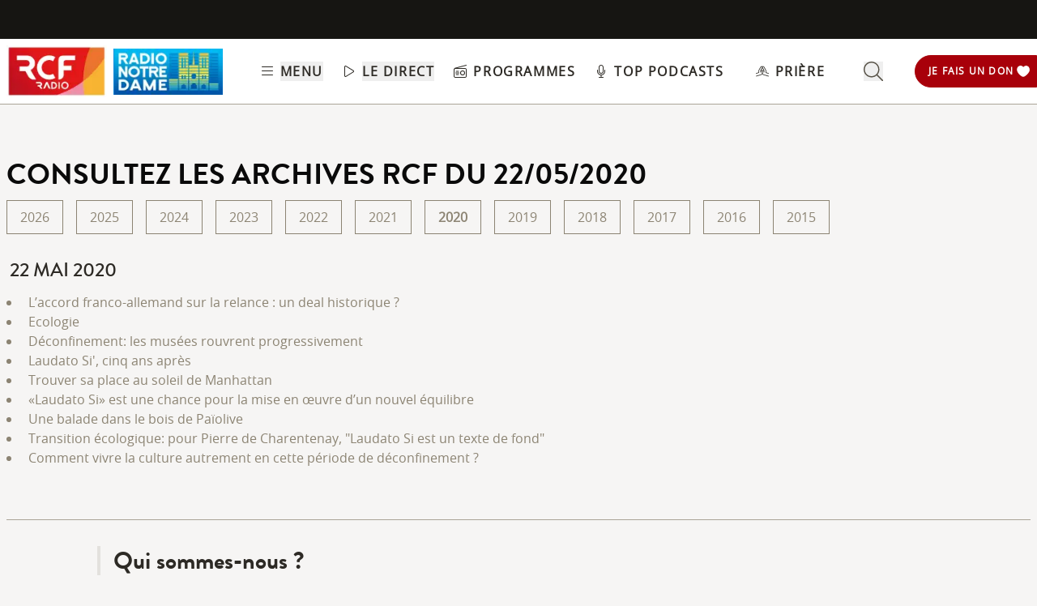

--- FILE ---
content_type: text/html; charset=UTF-8
request_url: https://www.rcf.fr/archives/2020/5/22
body_size: 2281
content:
<!DOCTYPE html>
<html lang="en">
<head>
    <meta charset="utf-8">
    <meta name="viewport" content="width=device-width, initial-scale=1">
    <title></title>
    <style>
        body {
            font-family: "Arial";
        }
    </style>
    <script type="text/javascript">
    window.awsWafCookieDomainList = [];
    window.gokuProps = {
"key":"AQIDAHjcYu/GjX+QlghicBgQ/7bFaQZ+m5FKCMDnO+vTbNg96AFciRRoNyLOqQKo1H/J7KMcAAAAfjB8BgkqhkiG9w0BBwagbzBtAgEAMGgGCSqGSIb3DQEHATAeBglghkgBZQMEAS4wEQQMwgVwx4FF4ILLSgbHAgEQgDtxc+xNwKY9rFkdzIeUJi16p1EVZNt9THEeBpNBNvG3xvlIWfzEO49oI7MCbJOfVhHraDk48I81H5lGEQ==",
          "iv":"A6x+aQCKnQAAMVfX",
          "context":"k2DucP/l9pkVTTcNDMMC1USGBB31DJ3wSJZovXikh0ntauwpXTGCWyrvmq5NI+0HpRF1jkLJpERvcMmSEdzZMnh561a/RWff43hjprL/2G7rHOCDfTZjF46nmZpxDPAChiQFpm83U8VWQ1xcelHmSQQQpnSQKcrB20x2hgwQAZhKnLuXEGuqOI1goZI3L52qz4RD/cI198tyx93+rgTjPIToqVcF2T8cFC+/g6onZCs1r6zNqrcdiZ1BCE2PbBM3wnO4OObySAJhXnQhHa/KbArLnqeUfjEqWHwTRugC6nmfCDc13iDdpA85AEtLTX83f5LQEKksZK9mGfxrGwZSvgYCAlJzJKfu4Fw2zVnnQAGSxrbQTASAfn/eDoJXGXazrQUt/h4YfJnWoqEy6kjjnYa21JblSUQ6MZeBBHmnqA03GJVUCbVl/ZpjxvYAqVjEIW1Lm6e6g18I9DXU5lWvUTSOnZXh7C2KFXow9eKk34R6+lOX/2kkadf7w0+gYi0f4lj6wuhSZi5/qVQU7sJuLjGk8794pUT8C1lA5II9LNvEortW/A0V8L6xCKflINzJCamMJQaldoqO5ixsp5DqTj3eOg8i7Lt2LDuk7LeMyKqVFOySBjBj+yz/zxj5kVjF8JXCtOgdmxVqYuIOKqt4NOiqtVChmnDMkC2Bk4WgxQFUlHGBVDb0HFO7xc9BGf3BmtqlqhSMpiKOAh28yhNj7VchC1iTzrIsnfZMsRVifHDCh6w9dQ9KWyp8tO19KEEo0NjMGm3TPAYjdw=="
};
    </script>
    <script src="https://367ca2ed70bb.3be428d9.us-east-2.token.awswaf.com/367ca2ed70bb/a082d8dab590/c80798ca724c/challenge.js"></script>
</head>
<body>
    <div id="challenge-container"></div>
    <script type="text/javascript">
        AwsWafIntegration.saveReferrer();
        AwsWafIntegration.checkForceRefresh().then((forceRefresh) => {
            if (forceRefresh) {
                AwsWafIntegration.forceRefreshToken().then(() => {
                    window.location.reload(true);
                });
            } else {
                AwsWafIntegration.getToken().then(() => {
                    window.location.reload(true);
                });
            }
        });
    </script>
    <noscript>
        <h1>JavaScript is disabled</h1>
        In order to continue, we need to verify that you're not a robot.
        This requires JavaScript. Enable JavaScript and then reload the page.
    </noscript>
</body>
</html>

--- FILE ---
content_type: text/html;charset=utf-8
request_url: https://www.rcf.fr/archives/2020/5/22
body_size: 76737
content:
<!DOCTYPE html><html  lang="fr"><head><meta charset="utf-8"><meta name="viewport" content="width=device-width, initial-scale=1"><title>Les archives RCF du 22&#x2F;05&#x2F;2020 | RCF</title><link rel="preconnect" href="https://consentcdn.cookiebot.com" crossorigin="anonymous"><link rel="preconnect" href="https://consent.cookiebot.com" crossorigin="anonymous"><link rel="preconnect" href="https://www.gstatic.com" crossorigin="anonymous"><style> @font-face { font-family: "Brandon Grotesque Regular fallback"; src: local("Noto Sans"); size-adjust: 82.4103%; ascent-override: 127.3875%; descent-override: 46.0965%; line-gap-override: 0%; } @font-face { font-family: "Brandon Grotesque Regular fallback"; src: local("Arial"); size-adjust: 87.6232%; ascent-override: 119.809%; descent-override: 43.3541%; line-gap-override: 0%; } @font-face { font-family: "Brandon Grotesque Regular fallback"; src: local("Helvetica Neue"); size-adjust: 86.8056%; ascent-override: 120.9375%; descent-override: 43.7625%; line-gap-override: 0%; } @font-face { font-family: "Brandon Grotesque Regular fallback"; src: local("Roboto"); size-adjust: 87.8156%; ascent-override: 119.5465%; descent-override: 43.2592%; line-gap-override: 0%; } @font-face { font-family: "Brandon Grotesque Regular fallback"; src: local("Segoe UI"); size-adjust: 88.1057%; ascent-override: 119.1528%; descent-override: 43.1167%; line-gap-override: 0%; } @font-face { font-family: "Brandon Grotesque Medium fallback"; src: local("Noto Sans"); size-adjust: 83.0284%; ascent-override: 126.4392%; descent-override: 45.7533%; line-gap-override: 0%; } @font-face { font-family: "Brandon Grotesque Medium fallback"; src: local("Arial"); size-adjust: 88.2804%; ascent-override: 118.9171%; descent-override: 43.0314%; line-gap-override: 0%; } @font-face { font-family: "Brandon Grotesque Medium fallback"; src: local("Helvetica Neue"); size-adjust: 87.4566%; ascent-override: 120.0372%; descent-override: 43.4367%; line-gap-override: 0%; } @font-face { font-family: "Brandon Grotesque Medium fallback"; src: local("Roboto"); size-adjust: 88.4742%; ascent-override: 118.6566%; descent-override: 42.9371%; line-gap-override: 0%; } @font-face { font-family: "Brandon Grotesque Medium fallback"; src: local("Segoe UI"); size-adjust: 88.7665%; ascent-override: 118.2658%; descent-override: 42.7957%; line-gap-override: 0%; } @font-face { font-family: "Brandon Grotesque Bold fallback"; src: local("Noto Sans"); size-adjust: 83.8525%; ascent-override: 125.1966%; descent-override: 45.3037%; line-gap-override: 0%; } @font-face { font-family: "Brandon Grotesque Bold fallback"; src: local("Arial"); size-adjust: 89.1566%; ascent-override: 117.7484%; descent-override: 42.6085%; line-gap-override: 0%; } @font-face { font-family: "Brandon Grotesque Bold fallback"; src: local("Helvetica Neue"); size-adjust: 88.3247%; ascent-override: 118.8575%; descent-override: 43.0098%; line-gap-override: 0%; } @font-face { font-family: "Brandon Grotesque Bold fallback"; src: local("Roboto"); size-adjust: 89.3524%; ascent-override: 117.4904%; descent-override: 42.5151%; line-gap-override: 0%; } @font-face { font-family: "Brandon Grotesque Bold fallback"; src: local("Segoe UI"); size-adjust: 89.6476%; ascent-override: 117.1035%; descent-override: 42.3751%; line-gap-override: 0%; } @font-face { font-family: "Brandon Grotesque Black fallback"; src: local("Noto Sans"); size-adjust: 84.5736%; ascent-override: 124.1291%; descent-override: 44.9174%; line-gap-override: 0%; } @font-face { font-family: "Brandon Grotesque Black fallback"; src: local("Arial"); size-adjust: 89.9233%; ascent-override: 116.7444%; descent-override: 42.2452%; line-gap-override: 0%; } @font-face { font-family: "Brandon Grotesque Black fallback"; src: local("Helvetica Neue"); size-adjust: 89.0842%; ascent-override: 117.8441%; descent-override: 42.6431%; line-gap-override: 0%; } @font-face { font-family: "Brandon Grotesque Black fallback"; src: local("Roboto"); size-adjust: 90.1207%; ascent-override: 116.4887%; descent-override: 42.1526%; line-gap-override: 0%; } @font-face { font-family: "Brandon Grotesque Black fallback"; src: local("Segoe UI"); size-adjust: 90.4185%; ascent-override: 116.1051%; descent-override: 42.0138%; line-gap-override: 0%; } @font-face { font-family: "Open Sans fallback"; src: local("Noto Sans"); size-adjust: 98.8924%; ascent-override: 108.0819%; descent-override: 29.625%; line-gap-override: 0%; } @font-face { font-family: "Open Sans fallback"; src: local("Arial"); size-adjust: 105.1479%; ascent-override: 101.6519%; descent-override: 27.8625%; line-gap-override: 0%; } @font-face { font-family: "Open Sans fallback"; src: local("Helvetica Neue"); size-adjust: 104.1667%; ascent-override: 102.6094%; descent-override: 28.125%; line-gap-override: 0%; } @font-face { font-family: "Open Sans fallback"; src: local("Roboto"); size-adjust: 105.3787%; ascent-override: 101.4292%; descent-override: 27.8015%; line-gap-override: 0%; } @font-face { font-family: "Open Sans fallback"; src: local("Segoe UI"); size-adjust: 105.7269%; ascent-override: 101.0952%; descent-override: 27.71%; line-gap-override: 0%; } </style><style>@media screen and (min-width:576px){.header-slide-fade-enter-active{transition:all .3s ease}.header-slide-fade-enter,.header-slide-fade-leave-active,.header-slide-fade-leave-to{transform:translateY(-200%);transition:transform .7s ease-out}.donationButton-slide-fade-enter-active{transition:all .3s ease}.donationButton-slide-fade-enter,.donationButton-slide-fade-leave-active,.donationButton-slide-fade-leave-to{transform:translate(200%);transition:transform .7s ease-out}}</style><style>.slick-prev[data-v-837a62bd]{left:-8px!important}.slick-next[data-v-837a62bd]{right:-8px!important}.slick-next[data-v-837a62bd],.slick-prev[data-v-837a62bd]{top:47%;z-index:2}.slick-next[data-v-837a62bd]:before,.slick-prev[data-v-837a62bd]:before{color:transparent}.slider-list-result-container[data-v-837a62bd]{padding-left:0}</style><style>.menu-title{font-weight:600;letter-spacing:.1em;text-transform:uppercase;--tw-text-opacity:1;color:rgb(45 42 37/var(--tw-text-opacity,1))}.header-link{align-items:center;cursor:pointer;display:flex;justify-content:space-between}.link-underline{border-bottom-width:1px;--tw-border-opacity:1;border-color:rgb(255 255 255/var(--tw-border-opacity,1))}.link-underline:hover{--tw-border-opacity:1;border-color:rgb(45 42 37/var(--tw-border-opacity,1))}.link-svg{height:1rem;margin-right:.5rem;width:1rem;fill:#2d2a25}</style><style>.hideSubMenu{transform:translateY(-150%)}@media screen and (min-width:576px){.submenu-slide-fade-enter-active{transition:all .5s ease}.submenu-slide-fade-enter,.submenu-slide-fade-leave-active,.submenu-slide-fade-leave-to{transform:translateY(-100%);transition:transform .7s ease-out}}</style><style>.submenu-button{border-radius:9999px;border-width:1px;cursor:pointer;margin:.25rem;width:-moz-fit-content;width:fit-content;--tw-border-opacity:1;border-color:rgb(198 1 0/var(--tw-border-opacity,1));font-size:.875rem;line-height:1.25rem;padding:.5rem 1rem}.submenu-button:hover{--tw-shadow:0 1px 2px 0 rgba(0,0,0,.05);--tw-shadow-colored:0 1px 2px 0 var(--tw-shadow-color);box-shadow:var(--tw-ring-offset-shadow,0 0 #0000),var(--tw-ring-shadow,0 0 #0000),var(--tw-shadow);--tw-shadow-color:#c60100;--tw-shadow:var(--tw-shadow-colored)}@media (min-width:1024px){.submenu-button{padding-left:.5rem;padding-right:.5rem}}.submenu-button-highlight{border-radius:9999px;margin:.25rem;width:-moz-fit-content;width:fit-content;--tw-bg-opacity:1;background-color:rgb(254 195 97/var(--tw-bg-opacity,1));font-size:.875rem;line-height:1.25rem;padding:.5rem 1rem;--tw-text-opacity:1;color:rgb(87 82 71/var(--tw-text-opacity,1))}.submenu-button-highlight:hover{--tw-bg-opacity:1;background-color:rgb(247 178 52/var(--tw-bg-opacity,1))}@media (min-width:1024px){.submenu-button-highlight{padding-left:.5rem;padding-right:.5rem}}.submenu-button-svg{height:1.5rem;margin-right:.5rem;width:1.5rem;fill:#c60100}.submenu-button-highlight-svg{height:1.5rem;width:1.5rem;fill:#575247}.submenu-button-title{font-weight:600;letter-spacing:.1em;text-transform:uppercase}</style><link rel="stylesheet" href="/_nuxt/default.DWYVUNTS.css" crossorigin><link rel="stylesheet" href="/_nuxt/Modal.k0mFTWXA.css" crossorigin><link rel="stylesheet" href="/_nuxt/entry.C20mr6hO.css" crossorigin><link rel="modulepreload" as="script" crossorigin href="/_nuxt/lQvfjWxm.js"><link rel="modulepreload" as="script" crossorigin href="/_nuxt/jk1WD6YB.js"><link rel="modulepreload" as="script" crossorigin href="/_nuxt/BGaPFanE.js"><link rel="modulepreload" as="script" crossorigin href="/_nuxt/DmsauOPt.js"><link rel="modulepreload" as="script" crossorigin href="/_nuxt/BjpMPQHE.js"><link rel="modulepreload" as="script" crossorigin href="/_nuxt/DEBHEjvr.js"><link rel="modulepreload" as="script" crossorigin href="/_nuxt/Bs6FW6A4.js"><link rel="modulepreload" as="script" crossorigin href="/_nuxt/BdKZ5lt5.js"><link rel="modulepreload" as="script" crossorigin href="/_nuxt/DDLe6T8Q.js"><link rel="modulepreload" as="script" crossorigin href="/_nuxt/CP-qX3U8.js"><link rel="modulepreload" as="script" crossorigin href="/_nuxt/BCo6x5W8.js"><link rel="modulepreload" as="script" crossorigin href="/_nuxt/Bahb5kHO.js"><link rel="modulepreload" as="script" crossorigin href="/_nuxt/CswPQC0s.js"><link rel="modulepreload" as="script" crossorigin href="/_nuxt/CpiFvtji.js"><link rel="modulepreload" as="script" crossorigin href="/_nuxt/C-0vl4qR.js"><link rel="modulepreload" as="script" crossorigin href="/_nuxt/BJxA2n75.js"><link rel="modulepreload" as="script" crossorigin href="/_nuxt/BJtZt9Dr.js"><link rel="modulepreload" as="script" crossorigin href="/_nuxt/Cbqnn2cH.js"><link rel="modulepreload" as="script" crossorigin href="/_nuxt/BFFu6mdL.js"><link rel="modulepreload" as="script" crossorigin href="/_nuxt/D043KqFJ.js"><link rel="modulepreload" as="script" crossorigin href="/_nuxt/DaIYi3kv.js"><link rel="modulepreload" as="script" crossorigin href="/_nuxt/C2vGtWsV.js"><link rel="modulepreload" as="script" crossorigin href="/_nuxt/DlWGCszG.js"><link rel="modulepreload" as="script" crossorigin href="/_nuxt/Cx6IkDsm.js"><link rel="modulepreload" as="script" crossorigin href="/_nuxt/CLu3IgZe.js"><link rel="modulepreload" as="script" crossorigin href="/_nuxt/BREiTPai.js"><link rel="modulepreload" as="script" crossorigin href="/_nuxt/BwB5k6Gr.js"><link rel="modulepreload" as="script" crossorigin href="/_nuxt/DDd6Uq41.js"><link rel="modulepreload" as="script" crossorigin href="/_nuxt/7tn1zin2.js"><link rel="modulepreload" as="script" crossorigin href="/_nuxt/BAS3__Bi.js"><link rel="modulepreload" as="script" crossorigin href="/_nuxt/yfQxvHi_.js"><link rel="preload" as="fetch" fetchpriority="low" crossorigin="anonymous" href="/_nuxt/builds/meta/07ef7574-87e3-4914-b00c-456eb3aef866.json"><link rel="prefetch" as="image" type="image/png" href="/_nuxt/around-me-bg.Cx7YxAXK.png"><link rel="prefetch" as="image" type="image/png" href="/_nuxt/bg-events.B-R12Jkg.png"><link rel="prefetch" as="image" type="image/png" href="/_nuxt/bg-yellow.Cw_Tvc5X.png"><link rel="prefetch" as="script" crossorigin href="/_nuxt/BU_uPQkh.js"><link rel="prefetch" as="image" type="image/webp" href="/_nuxt/footer-desktop.CscvbEhm.webp"><link rel="prefetch" as="image" type="image/webp" href="/_nuxt/footer-mobile.Dnhpqq19.webp"><link rel="prefetch" as="script" crossorigin href="/_nuxt/CRE7xIib.js"><link rel="icon" type="image/x-icon" href="/favicon.ico"><meta property="og:type" content="default"><noscript children="JavaScript is required"></noscript><meta name="description" content="Consultez les archives RCF du 22/05/2020"><meta property="og:image" content><meta property="og:title" content="Les archives RCF du 22/05/2020 | RCF"><meta property="og:description" content="Consultez les archives RCF du 22/05/2020"><meta property="og:url" content="https://www.rcf.fr/archives/2020/5/22"><meta property="twitter:card" content="summary_large_image"><meta property="twitter:site" content="@radiorcf"><meta property="twitter:title" content="Les archives RCF du 22/05/2020 | RCF"><meta property="twitter:description" content="Consultez les archives RCF du 22/05/2020"><meta property="twitter:image" content><script type="module" src="/_nuxt/lQvfjWxm.js" crossorigin></script></head><body><div id="__nuxt"><div class="layout flex flex-col justify-center"><header class="fixed top-0 left-0 right-0 flex flex-col w-full z-40"><div style="" class="relative z-10 bg-white desktop:border-b desktop:border-b-grey-400 here"><!--[--><div class="absolute top-[-10em] z-100 w-full"><ul><li><a href="#main-content" aria-label="aller au contenu" class="absolute left-0 right-0 text-center focus:top-[10.5em] focus:underline text-white font-bold outline-none">Aller au contenu</a></li><li><a href="#footer-links" aria-label="aller au pied de page" class="absolute left-0 right-0 text-center focus:top-[10.5em] focus:underline text-white font-bold outline-none">Aller au pied de page</a></li></ul></div><div id="preheader" class="h-[48px] hidden desktop:flex bg-grey-975 justify-between items-center text-xs text-grey-50 font-semibold"><span></span></div><!--]--><!--[--><div class="max-h-max hidden desktop:flex items-center justify-between text-grey-800 py-2 pl-2"><div class="flex"><a href="/" class="flex items-center pr-2" aria-label="Retour à la page d&#39;accueil"><img src="[data-uri]" alt="logo RCF" height="65px" width="123.5px" class="hidden desktop:block"></a><a href="/radio-notre-dame" class="flex items-center pr-2" aria-label="Visiter la page de Radio Notre Dame"><img src="[data-uri]" alt="logo RND" height="auto" width="135px" class="hidden desktop:block bg-rnd-100"></a></div><nav><ul class="flex items-center justify-between"><li class="header-link desktop:mr-6 relative group"><svg class="icons link-svg"><!----><!----><use href="/_nuxt/icons.DRYlAMYm.svg#bars-light"></use></svg><button class="menu-title" aria-label="Ouvrir le menu">Menu</button><span class="absolute bottom-0 hidden h-[1px] w-full max-w-0 bg-grey-950 opacity-0 transition-all duration-500 ease-out group-hover:max-w-full group-hover:opacity-100 desktop:block"></span></li><li class="header-link desktop:mr-6 relative group"><div id="playerInstructions" class="sr-only"> écouter le direct - pour accéder aux contrôles du player, appuyer sur Alt + p une fois le player ouvert </div><svg class="icons link-svg"><!----><!----><use href="/_nuxt/icons.DRYlAMYm.svg#play-light"></use></svg><button class="menu-title" aria-labelledby="playerInstructions">Le direct</button><span class="absolute bottom-0 hidden h-[1px] w-full max-w-0 bg-grey-950 opacity-0 transition-all duration-500 ease-out group-hover:max-w-full group-hover:opacity-100 desktop:block"></span></li><li class="header-link desktop:mr-6 relative group"><a href="/grille-des-programmes" class="flex items-center" aria-label="Consulter la grille des programmes"><svg class="icons link-svg"><!----><!----><use href="/_nuxt/icons.DRYlAMYm.svg#radio-light"></use></svg><span class="menu-title">Programmes</span></a><span class="absolute bottom-0 hidden h-[1px] w-full max-w-0 bg-grey-950 opacity-0 transition-all duration-500 ease-out group-hover:max-w-full group-hover:opacity-100 desktop:block"></span></li><li class="header-link relative group"><a href="/top-podcasts" class="flex items-center"><svg class="icons link-svg"><!----><!----><use href="/_nuxt/icons.DRYlAMYm.svg#microphone-light"></use></svg><span class="menu-title">Top Podcasts</span></a><span class="absolute bottom-0 hidden h-[1px] w-full max-w-0 bg-grey-950 opacity-0 transition-all duration-500 ease-out group-hover:max-w-full group-hover:opacity-100 desktop:block"></span></li></ul></nav><!----><ul class="flex justify-between items-center"><li class="header-link relative group"><a href="/prieres" class="flex items-center"><svg class="icons link-svg"><!----><!----><use href="/_nuxt/icons.DRYlAMYm.svg#hands-praying-light"></use></svg><span class="menu-title">Prière</span></a><span class="absolute bottom-0 hidden h-[1px] w-full max-w-0 bg-grey-950 opacity-0 transition-all duration-500 ease-out group-hover:max-w-full group-hover:opacity-100 desktop:block"></span></li><li class="header-link ml-12"><button aria-label="Ouvrir la barre de recherche" role="search"><svg class="icons w-6 h-6 fill-grey-800"><!----><!----><use href="/_nuxt/icons.DRYlAMYm.svg#magnifying-glass-light"></use></svg></button></li></ul><a href="https://don.rcfnotredame.fr/donner/" rel="noopener noreferrer" target="_blank" id="donation-button" class="flex items-center justify-between py-1 px-1 desktop:pl-4 cursor-pointer rounded-l-full desktop:h-10 max-w-[14%] hover:border-[1px] border-[1px] hover:bg-white group rgive-button bg-red-700 border-red-700 hover:border-red-700"><span id="donation-button-text" class="hidden desktop:block group-hover:text-red-700 uppercase font-semibold tracking-widest text-white font-openSans text-xs"> je fais un don </span><svg class="icons w-[1.2rem] group-hover:text-red-700 h-[1.2rem] mx-1 desktop:w-4 desktop:h-4 desktop:mx-1 text-white" id="donation-button-heart"><!----><!----><use href="/_nuxt/icons.DRYlAMYm.svg#don-white"></use></svg><span id="donation-button-text" class="desktop:hidden uppercase text-white text-xs font-openSans font-semibold desktop:font-bold w-2/3 desktop:w-auto">don</span></a></div><div class="relative flex justify-between items-center desktop:hidden text-grey-800 pl-2 py-2 h-[60px] w-full z-10 shadow-[0px_0px_7px]"><svg class="icons w-8 h-8 fill-grey-800 mr-2"><!----><!----><use href="/_nuxt/icons.DRYlAMYm.svg#bars-light"></use></svg><a href="/" class="flex items-center mr-2"><img src="[data-uri]" alt="logo RCF" height="40px" width="76" class="block desktop:hidden"></a><a href="/radio-notre-dame" class="flex items-center mr-2"><img src="[data-uri]" alt="logo RCF" height="36px" width="36px" class="block desktop:hidden bg-rnd-100"></a><button id="radio-select-button-header" class="rounded-full px-3 py-1 flex items-center bg-orange-200 text-grey-975 px-1 w-fit max-w-[48%] flex justify-between justify-self-center mr-2" type="button" aria-label="Choix de la région"><span id="radio-select-text-header" class="whitespace-nowrap text-clip overflow-x-hidden text-xs pl-1 capitalize font-semibold tracking-wider">ma region</span><svg class="icons w-3.5 h-3.5 ml-1 fill-grey-975" id="radio-select-chevron-header"><!----><!----><use href="/_nuxt/icons.DRYlAMYm.svg#chevron-down-light"></use></svg></button><svg class="icons w-6 h-6 fill-grey-800" aria-label="Ouvrir la barre de recherche" role="search"><!----><!----><use href="/_nuxt/icons.DRYlAMYm.svg#magnifying-glass-light"></use></svg><a href="https://don.rcfnotredame.fr/donner/" rel="noopener noreferrer" target="_blank" id="donation-button" class="flex items-center justify-between py-1 px-1 desktop:pl-4 cursor-pointer rounded-l-full desktop:h-10 max-w-[14%] hover:border-[1px] border-[1px] hover:bg-white group rgive-button bg-red-700 border-red-700 hover:border-red-700"><span id="donation-button-text" class="hidden desktop:block group-hover:text-red-700 uppercase font-semibold tracking-widest text-white font-openSans text-xs"> je fais un don </span><svg class="icons w-[1.2rem] group-hover:text-red-700 h-[1.2rem] mx-1 desktop:w-4 desktop:h-4 desktop:mx-1 text-white" id="donation-button-heart"><!----><!----><use href="/_nuxt/icons.DRYlAMYm.svg#don-white"></use></svg><span id="donation-button-text" class="desktop:hidden uppercase text-white text-xs font-openSans font-semibold desktop:font-bold w-2/3 desktop:w-auto">don</span></a></div><!--]--></div><!----><div class="absolute top-full w-full bg-white text-grey-800 shadow-400 transition-all duration-500 -translate-y-[150%]" display="false"><div class="hidden desktop:flex flex-col px-20 py-4"><ul class="w-full bg-red grid grid-cols-4 gap-4"><li><div class="text-grey-950 col-span-1"><div class="submenu-title"><span>Catégories</span><!----></div><ul><!--[--><span><a href="/actualite" class="" tabindex="-1" id="forceFocus"><!--[--><li class="subMenu-link">Actualité</li><!--]--></a></span><span><a href="/vie-spirituelle" class="" tabindex="-1" id="forceFocus"><!--[--><li class="subMenu-link">Vie spirituelle</li><!--]--></a></span><span><a href="/culture" class="" tabindex="-1" id="forceFocus"><!--[--><li class="subMenu-link">Culture</li><!--]--></a></span><span><a href="/economie-et-societe" class="" tabindex="-1" id="forceFocus"><!--[--><li class="subMenu-link">Économie &amp; Société</li><!--]--></a></span><span><a href="/ecologie-et-solidarite" class="" tabindex="-1" id="forceFocus"><!--[--><li class="subMenu-link">Écologie &amp; Solidarité</li><!--]--></a></span><span><a href="/au-quotidien" class="" tabindex="-1" id="forceFocus"><!--[--><li class="subMenu-link">Au quotidien</li><!--]--></a></span><span><a href="/points-de-vue" class="" tabindex="-1" id="forceFocus"><!--[--><li class="subMenu-link">Points de vue</li><!--]--></a></span><span><a href="/videos" class="" tabindex="-1" id="forceFocus"><!--[--><li class="subMenu-link">Vidéos</li><!--]--></a></span><!--]--></ul><!----></div></li><li><div class="text-grey-950 col-span-1"><span class="submenu-title">Dossiers de la rédaction</span><ul><!--[--><li class="subMenu-link"><a href="/dossiers/rencontre-europeenne-des-jeunes-2025-a-paris" class="" tabindex="-1">La Rencontre européenne de Taizé 2025, à Paris et en Île-de-France</a></li><li class="subMenu-link"><a href="/dossiers/60-ans-de-vatican-ii-retrouver-le-souffle-du-concile" class="" tabindex="-1">60 ans de Vatican II : retrouver le souffle du concile</a></li><li class="subMenu-link"><a href="/dossiers/jubile-2025-pelerins-desperance" class="" tabindex="-1">Jubilé 2025 : Pèlerins d&#39;espérance</a></li><li class="subMenu-link"><a href="/dossiers/quest-ce-que-lepiphanie" class="" tabindex="-1">Qu&#39;est-ce que l&#39;Épiphanie ?</a></li><!--]--></ul><a href="/dossiers" class="underline text-grey-800 hover:text-grey-400 font-brandonMedium text-lg" tabindex="-1"> Voir tous les dossiers </a></div></li><li><div class="text-grey-950 col-span-1"><div class="submenu-title"><span>Nous soutenir</span><svg class="icons w-6 h-6 fill-grey-900 ml-2"><!----><!----><use href="/_nuxt/icons.DRYlAMYm.svg#heart-light"></use></svg></div><ul><!--[--><span><a class="" href="https://don.rcfnotredame.fr/donner/" target="_blank" tabindex="-1" id="forceFocus"><!--[--><li class="subMenu-link">Je fais un don</li><!--]--></a></span><span><a class="" href="https://fondation.rcf.fr" target="_blank" tabindex="-1" id="forceFocus"><!--[--><li class="subMenu-link">Je fais un don IFI</li><!--]--></a></span><span><span class="urlencode hover:cursor-pointer"><!--[--><li class="subMenu-link">Pourquoi donner ? </li><!--]--></span></span><span><span class="urlencode hover:cursor-pointer"><!--[--><li class="subMenu-link">Fondation RCF</li><!--]--></span></span><span><span class="urlencode hover:cursor-pointer"><!--[--><li class="subMenu-link">Legs, Donation, Assurance-vie</li><!--]--></span></span><!--]--></ul><!----></div></li><li><div class="text-grey-950 col-span-1"><div class="submenu-title"><span>RCF Radio</span><!----></div><ul><!--[--><span><span class="urlencode hover:cursor-pointer"><!--[--><li class="subMenu-link">Qui sommes-nous ?</li><!--]--></span></span><span><span class="urlencode hover:cursor-pointer"><!--[--><li class="subMenu-link">Les fréquences</li><!--]--></span></span><span><span class="urlencode hover:cursor-pointer"><!--[--><li class="subMenu-link">Nos partenaires</li><!--]--></span></span><span><span class="urlencode hover:cursor-pointer"><!--[--><li class="subMenu-link">Nous contacter</li><!--]--></span></span><!--]--></ul><div class="mt-4"><section class="flex flex-col"><span></span></section></div></div></li></ul><div class="grid grid-cols-4"></div><div class="col-span-4 flex items-center justify-center"><div class="flex items-center justify-between"><span></span><a href="/grille-des-programmes" class="submenu-button flex items-center" tabindex="-1"><svg class="icons submenu-button-svg"><!----><!----><use href="/_nuxt/icons.DRYlAMYm.svg#radio-light"></use></svg><span class="submenu-button-title text-red-500">programmes</span></a><a href="/top-podcasts" class="flex items-center submenu-button" tabindex="-1"><svg class="icons submenu-button-svg"><!----><!----><use href="/_nuxt/icons.DRYlAMYm.svg#microphone-light"></use></svg><span class="submenu-button-title text-red-500">top podcasts</span></a><a href="/evenements" class="flex items-center submenu-button" tabindex="-1"><svg class="icons submenu-button-svg"><!----><!----><use href="/_nuxt/icons.DRYlAMYm.svg#calendar-days-light"></use></svg><span class="submenu-button-title text-red-500">évènements</span></a><a href="/prieres" class="flex items-center submenu-button-highlight" tabindex="-1"><svg class="icons submenu-button-highlight-svg mr-2"><!----><!----><use href="/_nuxt/icons.DRYlAMYm.svg#hands-praying-light"></use></svg><span class="submenu-button-title">prière</span></a><a href="/vie-spirituelle/le-saint-du-jour" class="flex items-center submenu-button-highlight" tabindex="-1"><svg class="icons submenu-button-highlight-svg mr-4"><!----><!----><use href="/_nuxt/icons.DRYlAMYm.svg#angel-light"></use></svg><span class="submenu-button-title">le saint du jour</span></a></div></div></div></div><div class="absolute top-full w-full bg-white text-grey-800 shadow-400 transition-all duration-700 py-4 -translate-y-[300%]"><form class="flex flex-col items-center justify-center"><div class="relative flex items-center justify-center w-full px-12"><div class="flex items-center rounded-full border border-grey-600 my-2 p-1 w-full desktop:w-[70%]"><input class="outline-none border-0 shadow-none italic w-full line-clamp-1" type="text" placeholder="Rechercher une émission, un épisode, etc ..." value="" tabindex="-1"><button class="flex items-center justify-center rounded-full desktop:bg-red-500 px-2 py-1" tabindex="-1"><svg class="icons h-6 w-6 desktop:h-4 desktop:w-4 desktop:fill-white fill-red-300 desktop:mr-2"><!----><!----><use href="/_nuxt/icons.DRYlAMYm.svg#search"></use></svg><span class="hidden desktop:block uppercase text-white tracking-widest">rechercher</span></button></div><svg class="icons w-6 h-6 fill-grey-950 cursor-pointer z-[201] absolute top-4 right-2"><!----><!----><use href="/_nuxt/icons.DRYlAMYm.svg#xmark-light"></use></svg></div><div style="display:none;" class="dropdown-menu bg-white rounded shadow-articles w-5/6 desktop:w-[60%]"><div class="dropdown-content max-h-[300px] overflow-y-scroll"><!--[--><!--]--></div></div></form></div><a href="https://don.rcfnotredame.fr/donner/" rel="noopener noreferrer" target="_blank" id="donation-button" class="flex items-center justify-between py-1 px-1 desktop:pl-4 cursor-pointer rounded-l-full desktop:h-10 max-w-[14%] hover:border-[1px] border-[1px] hover:bg-white group rgive-button bg-red-700 border-red-700 hover:border-red-700 hidden desktop:flex fixed z-30 right-0 top-16 desktop:top-36" style="display:none;"><span id="donation-button-text" class="hidden desktop:block group-hover:text-red-700 uppercase font-semibold tracking-widest text-white font-openSans text-xs"> je fais un don </span><svg class="icons w-[1.2rem] group-hover:text-red-700 h-[1.2rem] mx-1 desktop:w-4 desktop:h-4 desktop:mx-1 text-white" id="donation-button-heart"><!----><!----><use href="/_nuxt/icons.DRYlAMYm.svg#don-white"></use></svg><span id="donation-button-text" class="desktop:hidden uppercase text-white text-xs font-openSans font-semibold desktop:font-bold w-2/3 desktop:w-auto">don</span></a></header><main class="page-container-y mt-[65px] desktop:mt-[135px]"><section><span></span></section><!--[--><section class="page-container"><div class="mt-14"><div class="uppercase flex font-brandonBold text-black h-fit items-middle"><h1 class="text-4xl mb-2 py-1 pl-0">Consultez les archives RCF du 22/05/2020  </h1><!----></div></div><div class="flex justify-start items-center pb-4 overflow-x-scroll desktop:overflow-hidden"><!--[--><a href="/archives" class="px-4 py-2 mr-4 border border-grey-500 hover:bg-grey-25">2026</a><a href="/archives/2025" class="px-4 py-2 mr-4 border border-grey-500 hover:bg-grey-25">2025</a><a href="/archives/2024" class="px-4 py-2 mr-4 border border-grey-500 hover:bg-grey-25">2024</a><a href="/archives/2023" class="px-4 py-2 mr-4 border border-grey-500 hover:bg-grey-25">2023</a><a href="/archives/2022" class="px-4 py-2 mr-4 border border-grey-500 hover:bg-grey-25">2022</a><a href="/archives/2021" class="px-4 py-2 mr-4 border border-grey-500 hover:bg-grey-25">2021</a><a href="/archives/2020" class="px-4 py-2 mr-4 border border-grey-500 hover:bg-grey-25 bg-grey-25 font-bold">2020</a><a href="/archives/2019" class="px-4 py-2 mr-4 border border-grey-500 hover:bg-grey-25">2019</a><a href="/archives/2018" class="px-4 py-2 mr-4 border border-grey-500 hover:bg-grey-25">2018</a><a href="/archives/2017" class="px-4 py-2 mr-4 border border-grey-500 hover:bg-grey-25">2017</a><a href="/archives/2016" class="px-4 py-2 mr-4 border border-grey-500 hover:bg-grey-25">2016</a><a href="/archives/2015" class="px-4 py-2 mr-4 border border-grey-500 hover:bg-grey-25">2015</a><!--]--></div><div class="mb-4"><div class="grid grid-cols-12 w-full py-3 px-1 uppercase"><h2 class="col-span-12 undefined text-2xl text-grey-950 font-brandonMedium">22 mai 2020</h2><!----></div><ul class="w-full" set="0"><!--[--><li set="0" class="list-disc list-inside"><span class="p-1 hover:text-red-300"><span class="urlencode hover:cursor-pointer"><!--[-->L’accord franco-allemand sur la relance : un deal historique ?<!--]--></span></span></li><li set="1" class="list-disc list-inside"><span class="p-1 hover:text-red-300"><span class="urlencode hover:cursor-pointer"><!--[-->Ecologie<!--]--></span></span></li><li set="2" class="list-disc list-inside"><span class="p-1 hover:text-red-300"><span class="urlencode hover:cursor-pointer"><!--[-->Déconfinement: les musées rouvrent progressivement<!--]--></span></span></li><li set="3" class="list-disc list-inside"><span class="p-1 hover:text-red-300"><span class="urlencode hover:cursor-pointer"><!--[-->Laudato Si&#39;, cinq ans après<!--]--></span></span></li><li set="4" class="list-disc list-inside"><span class="p-1 hover:text-red-300"><span class="urlencode hover:cursor-pointer"><!--[-->Trouver sa place au soleil de Manhattan<!--]--></span></span></li><li set="5" class="list-disc list-inside"><span class="p-1 hover:text-red-300"><span class="urlencode hover:cursor-pointer"><!--[-->«Laudato Si» est une chance pour la mise en œuvre d’un nouvel équilibre<!--]--></span></span></li><li set="6" class="list-disc list-inside"><span class="p-1 hover:text-red-300"><span class="urlencode hover:cursor-pointer"><!--[-->Une balade dans le bois de Païolive<!--]--></span></span></li><li set="7" class="list-disc list-inside"><span class="p-1 hover:text-red-300"><span class="urlencode hover:cursor-pointer"><!--[-->Transition écologique: pour Pierre de Charentenay, &quot;Laudato Si est un texte de fond&quot;<!--]--></span></span></li><li set="8" class="list-disc list-inside"><span class="p-1 hover:text-red-300"><span class="urlencode hover:cursor-pointer"><!--[-->Comment vivre la culture autrement en cette période de déconfinement ?<!--]--></span></span></li><!--]--></ul></div></section><!--]--></main><footer role="contentinfo" class="mt-8 flex w-full flex-col text-grey-950 desktop:px-24 desktop:mt-4"><div class="flex flex-col pb-[80px] desktop:pb-0 px-2"><hr aria-hidden="true" class="h-[1px] border-t border-t-grey-400 my-8 -mr-2 -ml-2 desktop:-mr-24 desktop:-ml-24"><section><div class="flex flex-col px-4"><div class="mb-4 flex flex-col border-l-4 border-l-grey-50 pl-4"><span class="font-brandonBold text-3xl">Qui sommes-nous ?</span></div><div><p class="mb-4"> RCF est créée en 1982, à l&#39;initiative de l&#39;archevêque de Lyon, Monseigneur Decourtray, et du Père Emmanuel Payen. Dès l&#39;origine, RCF porte l&#39;ambition de <strong>diffuser un message d&#39;espérance</strong> et de proposer au plus grand nombre <strong>une lecture chrétienne de la société et de l&#39;actualité</strong>. </p><p class="mb-4"> Forte de 600.000 auditeurs chaque jour, RCF compte désormais 64 radios locales et 270 fréquences en France et en Belgique. Ces 64 radios associatives reconnues d&#39;intérêt général vivent essentiellement des dons de leurs auditeurs. </p><p> Information, culture, spiritualité, vie quotidienne : RCF propose un programme grand public, généraliste, de proximité.Le réseau RCF compte 300 salariés et 3.000 bénévoles. </p></div></div></section><hr aria-hidden="true" class="h-[1px] border-t border-t-grey-400 my-8 -mr-2 -ml-2 desktop:-mr-24 desktop:-ml-24"><section><ul class="flex flex-col tablet:flex-row desktop:justify-between px-2" id="footer-links" data-v-837a62bd><li tabindex="0" class="mb-4 desktop:w-1/5 w-full" data-v-837a62bd><ul data-v-837a62bd><span class="font-bold text-lg" data-v-837a62bd>RCF</span><li tabindex="0" data-v-837a62bd><span data-v-837a62bd><a href="/grille-des-programmes" class="block py-1 text-grey-950 hover:text-red-500 text-sm text-sm" tabindex="-1" id="forceFocus"><!--[--> Grille des programmes <!--]--></a></span></li><li tabindex="0" data-v-837a62bd><span data-v-837a62bd><a href="/emissions-a-z" class="block py-1 text-grey-950 hover:text-red-500 text-sm" tabindex="-1" id="forceFocus"><!--[--> Podcasts <!--]--></a></span></li><li tabindex="0" data-v-837a62bd><span data-v-837a62bd><span class="block py-1 text-grey-950 hover:text-red-500 text-sm urlencode hover:cursor-pointer"><!--[--> Événements <!--]--></span></span></li><li tabindex="0" data-v-837a62bd><span data-v-837a62bd><span class="block py-1 text-grey-950 hover:text-red-500 text-sm urlencode hover:cursor-pointer"><!--[--> Fréquences <!--]--></span></span></li><li tabindex="0" data-v-837a62bd><span data-v-837a62bd><a href="/pres-de-chez-moi" class="block py-1 text-grey-950 hover:text-red-500 text-sm" tabindex="-1" id="forceFocus"><!--[--> Près de chez moi <!--]--></a></span></li><li tabindex="0" data-v-837a62bd><span data-v-837a62bd><span class="block py-1 text-grey-950 hover:text-red-500 text-sm urlencode hover:cursor-pointer"><!--[--> Mentions légales <!--]--></span></span></li><li tabindex="0" data-v-837a62bd><span data-v-837a62bd><span class="block py-1 text-grey-950 hover:text-red-500 text-sm urlencode hover:cursor-pointer"><!--[--> Gestion des cookies <!--]--></span></span></li></ul></li><li class="desktop:w-1/5 w-full" tabindex="0" data-v-837a62bd><ul class="mb-4" data-v-837a62bd><span class="font-bold text-lg" data-v-837a62bd>Ressources</span><li tabindex="0" data-v-837a62bd><span data-v-837a62bd><span class="block py-1 text-grey-950 hover:text-red-500 text-sm urlencode hover:cursor-pointer"><!--[--> Qui sommes-nous ? <!--]--></span></span></li><li tabindex="0" data-v-837a62bd><span data-v-837a62bd><span class="block py-1 text-grey-950 hover:text-red-500 text-sm urlencode hover:cursor-pointer"><!--[--> Aide <!--]--></span></span></li><li tabindex="0" data-v-837a62bd><span data-v-837a62bd><span class="block py-1 text-grey-950 hover:text-red-500 text-sm urlencode hover:cursor-pointer"><!--[--> Contact <!--]--></span></span></li><li tabindex="0" data-v-837a62bd><span data-v-837a62bd><span class="block py-1 text-grey-950 hover:text-red-500 text-sm urlencode hover:cursor-pointer"><!--[--> Offres d&#39;emploi <!--]--></span></span></li></ul></li><li class="mb-4 desktop:w-1/5 w-full" tabindex="0" data-v-837a62bd><ul data-v-837a62bd><span class="text-lg font-bold" data-v-837a62bd>Contribuer</span><li tabindex="0" data-v-837a62bd><span data-v-837a62bd><span class="block py-1 text-grey-950 hover:text-red-500 text-sm urlencode hover:cursor-pointer"><!--[--> Je fais un don <!--]--></span></span></li><li tabindex="0" data-v-837a62bd><span data-v-837a62bd><span class="block py-1 text-grey-950 hover:text-red-500 text-sm urlencode hover:cursor-pointer"><!--[--> Je donne au titre de l&#39;IFI <!--]--></span></span></li><li tabindex="0" data-v-837a62bd><span data-v-837a62bd><span class="block py-1 text-grey-950 hover:text-red-500 text-sm urlencode hover:cursor-pointer"><!--[--> Pourquoi donner ? <!--]--></span></span></li><li tabindex="0" data-v-837a62bd><span data-v-837a62bd><span class="block py-1 text-grey-950 hover:text-red-500 text-sm urlencode hover:cursor-pointer"><!--[--> La Fondation RCF <!--]--></span></span></li><li tabindex="0" data-v-837a62bd><span data-v-837a62bd><span class="block py-1 text-grey-950 hover:text-red-500 text-sm urlencode hover:cursor-pointer"><!--[--> Legs, Donation, Assurance-Vie <!--]--></span></span></li><li tabindex="0" data-v-837a62bd><span data-v-837a62bd><span class="block py-1 text-grey-950 hover:text-red-500 text-sm urlencode hover:cursor-pointer"><!--[--> Nos partenaires <!--]--></span></span></li><li tabindex="0" data-v-837a62bd><span data-v-837a62bd><span class="block py-1 text-grey-950 hover:text-red-500 text-sm urlencode hover:cursor-pointer"><!--[--> Devenir partenaire <!--]--></span></span></li><li tabindex="0" data-v-837a62bd><span data-v-837a62bd><span class="block py-1 text-grey-950 hover:text-red-500 text-sm urlencode hover:cursor-pointer"><!--[--> Je deviens bénévole <!--]--></span></span></li></ul></li><li class="mb-4 desktop:w-1/5 w-full" tabindex="0" data-v-837a62bd><ul data-v-837a62bd><span class="text-lg font-bold" data-v-837a62bd>Catégories</span><li tabindex="0" data-v-837a62bd><span data-v-837a62bd><a href="/actualite" class="block py-1 text-grey-950 hover:text-red-500 text-sm" tabindex="-1" id="forceFocus"><!--[--> Actualités <!--]--></a></span></li><li tabindex="0" data-v-837a62bd><span data-v-837a62bd><a href="/vie-spirituelle" class="block py-1 text-grey-950 hover:text-red-500 text-sm" tabindex="-1" id="forceFocus"><!--[--> Vie Spirituelle <!--]--></a></span></li><li tabindex="0" data-v-837a62bd><span data-v-837a62bd><a href="/culture" class="block py-1 text-grey-950 hover:text-red-500 text-sm" tabindex="-1" id="forceFocus"><!--[--> Culture <!--]--></a></span></li><li tabindex="0" data-v-837a62bd><span data-v-837a62bd><a href="/economie-et-societe" class="block py-1 text-grey-950 hover:text-red-500 text-sm" tabindex="-1" id="forceFocus"><!--[--> Économie et Société <!--]--></a></span></li><li tabindex="0" data-v-837a62bd><span data-v-837a62bd><a href="/au-quotidien" class="block py-1 text-grey-950 hover:text-red-500 text-sm" tabindex="-1" id="forceFocus"><!--[--> Au Quotidien <!--]--></a></span></li><li tabindex="0" data-v-837a62bd><span data-v-837a62bd><a href="/ecologie-et-solidarite" class="block py-1 text-grey-950 hover:text-red-500 text-sm" tabindex="-1" id="forceFocus"><!--[--> Écologie et Solidarité <!--]--></a></span></li><li tabindex="0" data-v-837a62bd><span data-v-837a62bd><a href="/points-de-vue" class="block py-1 text-grey-950 hover:text-red-500 text-sm" tabindex="-1" id="forceFocus"><!--[--> Points de vue <!--]--></a></span></li><li tabindex="0" data-v-837a62bd><span data-v-837a62bd><a href="/dossiers" class="block py-1 text-grey-950 hover:text-red-500 text-sm" tabindex="-1" id="forceFocus"><!--[--> Dossiers <!--]--></a></span></li><li tabindex="0" data-v-837a62bd><span data-v-837a62bd><span class="block py-1 text-grey-950 hover:text-red-500 text-sm urlencode hover:cursor-pointer"><!--[--> Archives <!--]--></span></span></li></ul></li><li class="desktop:w-1/5 w-full" tabindex="0" data-v-837a62bd><ul data-v-837a62bd><span class="text-lg font-bold" data-v-837a62bd>Nous suivre</span><!--[--><li tabindex="0" data-v-837a62bd><span class="block py-1 text-grey-950 hover:text-red-500 text-sm capitalize" data-v-837a62bd><span class="urlencode hover:cursor-pointer"><!--[-->facebook<!--]--></span></span></li><li tabindex="0" data-v-837a62bd><span class="block py-1 text-grey-950 hover:text-red-500 text-sm capitalize" data-v-837a62bd><span class="urlencode hover:cursor-pointer"><!--[-->twitter<!--]--></span></span></li><li tabindex="0" data-v-837a62bd><span class="block py-1 text-grey-950 hover:text-red-500 text-sm capitalize" data-v-837a62bd><span class="urlencode hover:cursor-pointer"><!--[-->linkedin<!--]--></span></span></li><li tabindex="0" data-v-837a62bd><span class="block py-1 text-grey-950 hover:text-red-500 text-sm capitalize" data-v-837a62bd><span class="urlencode hover:cursor-pointer"><!--[-->youtube<!--]--></span></span></li><li tabindex="0" data-v-837a62bd><span class="block py-1 text-grey-950 hover:text-red-500 text-sm capitalize" data-v-837a62bd><span class="urlencode hover:cursor-pointer"><!--[-->instagram<!--]--></span></span></li><li tabindex="0" data-v-837a62bd><span class="block py-1 text-grey-950 hover:text-red-500 text-sm capitalize" data-v-837a62bd><span class="urlencode hover:cursor-pointer"><!--[-->tiktok<!--]--></span></span></li><!--]--></ul></li></ul></section><div class="flex flex-col desktop:flex-row desktop:justify-between mt-4" aria-hidden="true"><div class="relative h-fit w-full flex justify-center"><div class="w-full flex justify-center desktop:justify-start"><img src="/_nuxt/footer-desktop.CscvbEhm.webp" alt="RCF" height="250" class="col-span-1 hidden desktop:block" loading="lazy"><img src="/_nuxt/footer-mobile.Dnhpqq19.webp" alt="RCF" loading="lazy" class="col-span-1 block desktop:hidden self-center w-full"></div><div class="absolute top-2 left-4 desktop:top-16 desktop:left-20 flex flex-col"><span class="font-brandonBold uppercase mb-2 text-2xl">toujours dans <br> ma poche !</span><div class="flex flex-col"><span class="my-2 text-sm">Téléchargez l&#39;app RCF</span><div class="flex flex-col desktop:flex-row mt-8 desktop:mt-0"><span><span class="block mb-4 urlencode hover:cursor-pointer"><!--[--><img src="[data-uri]" alt="Google Play" loading="lazy" class="rounded border border-grey-500 desktop:mr-2" width="108" height="24"><!--]--></span></span><span><span class="urlencode hover:cursor-pointer"><!--[--><img src="[data-uri]" loading="lazy" alt="App Store" class="rounded border border-grey-500" width="108" height="24"><!--]--></span></span></div></div></div></div><div class="flex flex-col desktop:items-end items-center justify-center mt-12 desktop:mt-0"><img src="[data-uri]" alt="logo RCF" height="65" width="123.5" class="mb-4" loading="lazy"><span class="italic text-center desktop:text-start text-sm desktop:w-max">v2.14.0 (21796db) - ©2024 RCF Radio. Tous droits réservés. Images non libres de droits.</span></div></div></div><!----></footer><!----><!----><span></span></div></div><div id="teleports"></div><script type="application/json" data-nuxt-data="nuxt-app" data-ssr="true" id="__NUXT_DATA__">[["ShallowReactive",1],{"data":2,"state":11022,"once":11033,"_errors":11034,"serverRendered":11036,"path":4782,"pinia":11037},["ShallowReactive",3],{"$nzhu_FjTSb":4,"$rWv6gzylhA":10992},{"2015":5,"2016":633,"2017":1366,"2018":2372,"2019":3387,"2020":4375,"2021":5417,"2022":6471,"2023":7576,"2024":8684,"2025":9795,"2026":10903},{"janvier 2015":6,"février 2015":22,"mars 2015":47,"avril 2015":99,"mai 2015":163,"juin 2015":218,"juillet 2015":288,"août 2015":349,"septembre 2015":413,"octobre 2015":456,"novembre 2015":511,"décembre 2015":578},[7,10,13,16,19],{"label":8,"url":9},"06 janvier 2015","/archives/2015/1/6",{"label":11,"url":12},"20 janvier 2015","/archives/2015/1/20",{"label":14,"url":15},"23 janvier 2015","/archives/2015/1/23",{"label":17,"url":18},"26 janvier 2015","/archives/2015/1/26",{"label":20,"url":21},"27 janvier 2015","/archives/2015/1/27",[23,26,29,32,35,38,41,44],{"label":24,"url":25},"02 février 2015","/archives/2015/2/2",{"label":27,"url":28},"04 février 2015","/archives/2015/2/4",{"label":30,"url":31},"06 février 2015","/archives/2015/2/6",{"label":33,"url":34},"07 février 2015","/archives/2015/2/7",{"label":36,"url":37},"09 février 2015","/archives/2015/2/9",{"label":39,"url":40},"12 février 2015","/archives/2015/2/12",{"label":42,"url":43},"18 février 2015","/archives/2015/2/18",{"label":45,"url":46},"20 février 2015","/archives/2015/2/20",[48,51,54,57,60,63,66,69,72,75,78,81,84,87,90,93,96],{"label":49,"url":50},"05 mars 2015","/archives/2015/3/5",{"label":52,"url":53},"10 mars 2015","/archives/2015/3/10",{"label":55,"url":56},"12 mars 2015","/archives/2015/3/12",{"label":58,"url":59},"13 mars 2015","/archives/2015/3/13",{"label":61,"url":62},"16 mars 2015","/archives/2015/3/16",{"label":64,"url":65},"18 mars 2015","/archives/2015/3/18",{"label":67,"url":68},"19 mars 2015","/archives/2015/3/19",{"label":70,"url":71},"20 mars 2015","/archives/2015/3/20",{"label":73,"url":74},"23 mars 2015","/archives/2015/3/23",{"label":76,"url":77},"24 mars 2015","/archives/2015/3/24",{"label":79,"url":80},"25 mars 2015","/archives/2015/3/25",{"label":82,"url":83},"26 mars 2015","/archives/2015/3/26",{"label":85,"url":86},"27 mars 2015","/archives/2015/3/27",{"label":88,"url":89},"28 mars 2015","/archives/2015/3/28",{"label":91,"url":92},"29 mars 2015","/archives/2015/3/29",{"label":94,"url":95},"30 mars 2015","/archives/2015/3/30",{"label":97,"url":98},"31 mars 2015","/archives/2015/3/31",[100,103,106,109,112,115,118,121,124,127,130,133,136,139,142,145,148,151,154,157,160],{"label":101,"url":102},"01 avril 2015","/archives/2015/4/1",{"label":104,"url":105},"02 avril 2015","/archives/2015/4/2",{"label":107,"url":108},"03 avril 2015","/archives/2015/4/3",{"label":110,"url":111},"06 avril 2015","/archives/2015/4/6",{"label":113,"url":114},"07 avril 2015","/archives/2015/4/7",{"label":116,"url":117},"08 avril 2015","/archives/2015/4/8",{"label":119,"url":120},"10 avril 2015","/archives/2015/4/10",{"label":122,"url":123},"11 avril 2015","/archives/2015/4/11",{"label":125,"url":126},"13 avril 2015","/archives/2015/4/13",{"label":128,"url":129},"14 avril 2015","/archives/2015/4/14",{"label":131,"url":132},"16 avril 2015","/archives/2015/4/16",{"label":134,"url":135},"17 avril 2015","/archives/2015/4/17",{"label":137,"url":138},"18 avril 2015","/archives/2015/4/18",{"label":140,"url":141},"21 avril 2015","/archives/2015/4/21",{"label":143,"url":144},"22 avril 2015","/archives/2015/4/22",{"label":146,"url":147},"24 avril 2015","/archives/2015/4/24",{"label":149,"url":150},"25 avril 2015","/archives/2015/4/25",{"label":152,"url":153},"27 avril 2015","/archives/2015/4/27",{"label":155,"url":156},"28 avril 2015","/archives/2015/4/28",{"label":158,"url":159},"29 avril 2015","/archives/2015/4/29",{"label":161,"url":162},"30 avril 2015","/archives/2015/4/30",[164,167,170,173,176,179,182,185,188,191,194,197,200,203,206,209,212,215],{"label":165,"url":166},"01 mai 2015","/archives/2015/5/1",{"label":168,"url":169},"04 mai 2015","/archives/2015/5/4",{"label":171,"url":172},"05 mai 2015","/archives/2015/5/5",{"label":174,"url":175},"06 mai 2015","/archives/2015/5/6",{"label":177,"url":178},"07 mai 2015","/archives/2015/5/7",{"label":180,"url":181},"12 mai 2015","/archives/2015/5/12",{"label":183,"url":184},"13 mai 2015","/archives/2015/5/13",{"label":186,"url":187},"15 mai 2015","/archives/2015/5/15",{"label":189,"url":190},"18 mai 2015","/archives/2015/5/18",{"label":192,"url":193},"20 mai 2015","/archives/2015/5/20",{"label":195,"url":196},"21 mai 2015","/archives/2015/5/21",{"label":198,"url":199},"23 mai 2015","/archives/2015/5/23",{"label":201,"url":202},"26 mai 2015","/archives/2015/5/26",{"label":204,"url":205},"27 mai 2015","/archives/2015/5/27",{"label":207,"url":208},"28 mai 2015","/archives/2015/5/28",{"label":210,"url":211},"29 mai 2015","/archives/2015/5/29",{"label":213,"url":214},"30 mai 2015","/archives/2015/5/30",{"label":216,"url":217},"31 mai 2015","/archives/2015/5/31",[219,222,225,228,231,234,237,240,243,246,249,252,255,258,261,264,267,270,273,276,279,282,285],{"label":220,"url":221},"01 juin 2015","/archives/2015/6/1",{"label":223,"url":224},"02 juin 2015","/archives/2015/6/2",{"label":226,"url":227},"03 juin 2015","/archives/2015/6/3",{"label":229,"url":230},"04 juin 2015","/archives/2015/6/4",{"label":232,"url":233},"05 juin 2015","/archives/2015/6/5",{"label":235,"url":236},"08 juin 2015","/archives/2015/6/8",{"label":238,"url":239},"09 juin 2015","/archives/2015/6/9",{"label":241,"url":242},"10 juin 2015","/archives/2015/6/10",{"label":244,"url":245},"11 juin 2015","/archives/2015/6/11",{"label":247,"url":248},"12 juin 2015","/archives/2015/6/12",{"label":250,"url":251},"15 juin 2015","/archives/2015/6/15",{"label":253,"url":254},"16 juin 2015","/archives/2015/6/16",{"label":256,"url":257},"17 juin 2015","/archives/2015/6/17",{"label":259,"url":260},"18 juin 2015","/archives/2015/6/18",{"label":262,"url":263},"19 juin 2015","/archives/2015/6/19",{"label":265,"url":266},"20 juin 2015","/archives/2015/6/20",{"label":268,"url":269},"22 juin 2015","/archives/2015/6/22",{"label":271,"url":272},"23 juin 2015","/archives/2015/6/23",{"label":274,"url":275},"24 juin 2015","/archives/2015/6/24",{"label":277,"url":278},"25 juin 2015","/archives/2015/6/25",{"label":280,"url":281},"26 juin 2015","/archives/2015/6/26",{"label":283,"url":284},"29 juin 2015","/archives/2015/6/29",{"label":286,"url":287},"30 juin 2015","/archives/2015/6/30",[289,292,295,298,301,304,307,310,313,316,319,322,325,328,331,334,337,340,343,346],{"label":290,"url":291},"02 juillet 2015","/archives/2015/7/2",{"label":293,"url":294},"03 juillet 2015","/archives/2015/7/3",{"label":296,"url":297},"06 juillet 2015","/archives/2015/7/6",{"label":299,"url":300},"08 juillet 2015","/archives/2015/7/8",{"label":302,"url":303},"09 juillet 2015","/archives/2015/7/9",{"label":305,"url":306},"10 juillet 2015","/archives/2015/7/10",{"label":308,"url":309},"13 juillet 2015","/archives/2015/7/13",{"label":311,"url":312},"14 juillet 2015","/archives/2015/7/14",{"label":314,"url":315},"15 juillet 2015","/archives/2015/7/15",{"label":317,"url":318},"16 juillet 2015","/archives/2015/7/16",{"label":320,"url":321},"17 juillet 2015","/archives/2015/7/17",{"label":323,"url":324},"21 juillet 2015","/archives/2015/7/21",{"label":326,"url":327},"22 juillet 2015","/archives/2015/7/22",{"label":329,"url":330},"23 juillet 2015","/archives/2015/7/23",{"label":332,"url":333},"24 juillet 2015","/archives/2015/7/24",{"label":335,"url":336},"25 juillet 2015","/archives/2015/7/25",{"label":338,"url":339},"27 juillet 2015","/archives/2015/7/27",{"label":341,"url":342},"28 juillet 2015","/archives/2015/7/28",{"label":344,"url":345},"30 juillet 2015","/archives/2015/7/30",{"label":347,"url":348},"31 juillet 2015","/archives/2015/7/31",[350,353,356,359,362,365,368,371,374,377,380,383,386,389,392,395,398,401,404,407,410],{"label":351,"url":352},"03 août 2015","/archives/2015/8/3",{"label":354,"url":355},"04 août 2015","/archives/2015/8/4",{"label":357,"url":358},"06 août 2015","/archives/2015/8/6",{"label":360,"url":361},"07 août 2015","/archives/2015/8/7",{"label":363,"url":364},"10 août 2015","/archives/2015/8/10",{"label":366,"url":367},"11 août 2015","/archives/2015/8/11",{"label":369,"url":370},"12 août 2015","/archives/2015/8/12",{"label":372,"url":373},"13 août 2015","/archives/2015/8/13",{"label":375,"url":376},"14 août 2015","/archives/2015/8/14",{"label":378,"url":379},"15 août 2015","/archives/2015/8/15",{"label":381,"url":382},"17 août 2015","/archives/2015/8/17",{"label":384,"url":385},"18 août 2015","/archives/2015/8/18",{"label":387,"url":388},"19 août 2015","/archives/2015/8/19",{"label":390,"url":391},"20 août 2015","/archives/2015/8/20",{"label":393,"url":394},"21 août 2015","/archives/2015/8/21",{"label":396,"url":397},"22 août 2015","/archives/2015/8/22",{"label":399,"url":400},"24 août 2015","/archives/2015/8/24",{"label":402,"url":403},"25 août 2015","/archives/2015/8/25",{"label":405,"url":406},"26 août 2015","/archives/2015/8/26",{"label":408,"url":409},"27 août 2015","/archives/2015/8/27",{"label":411,"url":412},"28 août 2015","/archives/2015/8/28",[414,417,420,423,426,429,432,435,438,441,444,447,450,453],{"label":415,"url":416},"01 septembre 2015","/archives/2015/9/1",{"label":418,"url":419},"02 septembre 2015","/archives/2015/9/2",{"label":421,"url":422},"03 septembre 2015","/archives/2015/9/3",{"label":424,"url":425},"04 septembre 2015","/archives/2015/9/4",{"label":427,"url":428},"07 septembre 2015","/archives/2015/9/7",{"label":430,"url":431},"08 septembre 2015","/archives/2015/9/8",{"label":433,"url":434},"09 septembre 2015","/archives/2015/9/9",{"label":436,"url":437},"10 septembre 2015","/archives/2015/9/10",{"label":439,"url":440},"11 septembre 2015","/archives/2015/9/11",{"label":442,"url":443},"15 septembre 2015","/archives/2015/9/15",{"label":445,"url":446},"17 septembre 2015","/archives/2015/9/17",{"label":448,"url":449},"18 septembre 2015","/archives/2015/9/18",{"label":451,"url":452},"23 septembre 2015","/archives/2015/9/23",{"label":454,"url":455},"28 septembre 2015","/archives/2015/9/28",[457,460,463,466,469,472,475,478,481,484,487,490,493,496,499,502,505,508],{"label":458,"url":459},"01 octobre 2015","/archives/2015/10/1",{"label":461,"url":462},"02 octobre 2015","/archives/2015/10/2",{"label":464,"url":465},"05 octobre 2015","/archives/2015/10/5",{"label":467,"url":468},"06 octobre 2015","/archives/2015/10/6",{"label":470,"url":471},"07 octobre 2015","/archives/2015/10/7",{"label":473,"url":474},"09 octobre 2015","/archives/2015/10/9",{"label":476,"url":477},"12 octobre 2015","/archives/2015/10/12",{"label":479,"url":480},"13 octobre 2015","/archives/2015/10/13",{"label":482,"url":483},"14 octobre 2015","/archives/2015/10/14",{"label":485,"url":486},"15 octobre 2015","/archives/2015/10/15",{"label":488,"url":489},"21 octobre 2015","/archives/2015/10/21",{"label":491,"url":492},"22 octobre 2015","/archives/2015/10/22",{"label":494,"url":495},"23 octobre 2015","/archives/2015/10/23",{"label":497,"url":498},"26 octobre 2015","/archives/2015/10/26",{"label":500,"url":501},"27 octobre 2015","/archives/2015/10/27",{"label":503,"url":504},"28 octobre 2015","/archives/2015/10/28",{"label":506,"url":507},"29 octobre 2015","/archives/2015/10/29",{"label":509,"url":510},"30 octobre 2015","/archives/2015/10/30",[512,515,518,521,524,527,530,533,536,539,542,545,548,551,554,557,560,563,566,569,572,575],{"label":513,"url":514},"02 novembre 2015","/archives/2015/11/2",{"label":516,"url":517},"03 novembre 2015","/archives/2015/11/3",{"label":519,"url":520},"04 novembre 2015","/archives/2015/11/4",{"label":522,"url":523},"05 novembre 2015","/archives/2015/11/5",{"label":525,"url":526},"06 novembre 2015","/archives/2015/11/6",{"label":528,"url":529},"09 novembre 2015","/archives/2015/11/9",{"label":531,"url":532},"10 novembre 2015","/archives/2015/11/10",{"label":534,"url":535},"12 novembre 2015","/archives/2015/11/12",{"label":537,"url":538},"13 novembre 2015","/archives/2015/11/13",{"label":540,"url":541},"14 novembre 2015","/archives/2015/11/14",{"label":543,"url":544},"15 novembre 2015","/archives/2015/11/15",{"label":546,"url":547},"16 novembre 2015","/archives/2015/11/16",{"label":549,"url":550},"17 novembre 2015","/archives/2015/11/17",{"label":552,"url":553},"18 novembre 2015","/archives/2015/11/18",{"label":555,"url":556},"19 novembre 2015","/archives/2015/11/19",{"label":558,"url":559},"20 novembre 2015","/archives/2015/11/20",{"label":561,"url":562},"23 novembre 2015","/archives/2015/11/23",{"label":564,"url":565},"24 novembre 2015","/archives/2015/11/24",{"label":567,"url":568},"25 novembre 2015","/archives/2015/11/25",{"label":570,"url":571},"26 novembre 2015","/archives/2015/11/26",{"label":573,"url":574},"27 novembre 2015","/archives/2015/11/27",{"label":576,"url":577},"30 novembre 2015","/archives/2015/11/30",[579,582,585,588,591,594,597,600,603,606,609,612,615,618,621,624,627,630],{"label":580,"url":581},"01 décembre 2015","/archives/2015/12/1",{"label":583,"url":584},"02 décembre 2015","/archives/2015/12/2",{"label":586,"url":587},"03 décembre 2015","/archives/2015/12/3",{"label":589,"url":590},"04 décembre 2015","/archives/2015/12/4",{"label":592,"url":593},"06 décembre 2015","/archives/2015/12/6",{"label":595,"url":596},"08 décembre 2015","/archives/2015/12/8",{"label":598,"url":599},"09 décembre 2015","/archives/2015/12/9",{"label":601,"url":602},"10 décembre 2015","/archives/2015/12/10",{"label":604,"url":605},"14 décembre 2015","/archives/2015/12/14",{"label":607,"url":608},"15 décembre 2015","/archives/2015/12/15",{"label":610,"url":611},"16 décembre 2015","/archives/2015/12/16",{"label":613,"url":614},"17 décembre 2015","/archives/2015/12/17",{"label":616,"url":617},"21 décembre 2015","/archives/2015/12/21",{"label":619,"url":620},"22 décembre 2015","/archives/2015/12/22",{"label":622,"url":623},"24 décembre 2015","/archives/2015/12/24",{"label":625,"url":626},"29 décembre 2015","/archives/2015/12/29",{"label":628,"url":629},"30 décembre 2015","/archives/2015/12/30",{"label":631,"url":632},"31 décembre 2015","/archives/2015/12/31",{"janvier 2016":634,"février 2016":686,"mars 2016":735,"avril 2016":784,"mai 2016":827,"juin 2016":858,"juillet 2016":904,"août 2016":962,"septembre 2016":1029,"octobre 2016":1105,"novembre 2016":1190,"décembre 2016":1278},[635,638,641,644,647,650,653,656,659,662,665,668,671,674,677,680,683],{"label":636,"url":637},"05 janvier 2016","/archives/2016/1/5",{"label":639,"url":640},"06 janvier 2016","/archives/2016/1/6",{"label":642,"url":643},"07 janvier 2016","/archives/2016/1/7",{"label":645,"url":646},"08 janvier 2016","/archives/2016/1/8",{"label":648,"url":649},"12 janvier 2016","/archives/2016/1/12",{"label":651,"url":652},"13 janvier 2016","/archives/2016/1/13",{"label":654,"url":655},"14 janvier 2016","/archives/2016/1/14",{"label":657,"url":658},"18 janvier 2016","/archives/2016/1/18",{"label":660,"url":661},"19 janvier 2016","/archives/2016/1/19",{"label":663,"url":664},"20 janvier 2016","/archives/2016/1/20",{"label":666,"url":667},"21 janvier 2016","/archives/2016/1/21",{"label":669,"url":670},"22 janvier 2016","/archives/2016/1/22",{"label":672,"url":673},"25 janvier 2016","/archives/2016/1/25",{"label":675,"url":676},"26 janvier 2016","/archives/2016/1/26",{"label":678,"url":679},"27 janvier 2016","/archives/2016/1/27",{"label":681,"url":682},"28 janvier 2016","/archives/2016/1/28",{"label":684,"url":685},"29 janvier 2016","/archives/2016/1/29",[687,690,693,696,699,702,705,708,711,714,717,720,723,726,729,732],{"label":688,"url":689},"01 février 2016","/archives/2016/2/1",{"label":691,"url":692},"04 février 2016","/archives/2016/2/4",{"label":694,"url":695},"05 février 2016","/archives/2016/2/5",{"label":697,"url":698},"08 février 2016","/archives/2016/2/8",{"label":700,"url":701},"09 février 2016","/archives/2016/2/9",{"label":703,"url":704},"10 février 2016","/archives/2016/2/10",{"label":706,"url":707},"11 février 2016","/archives/2016/2/11",{"label":709,"url":710},"12 février 2016","/archives/2016/2/12",{"label":712,"url":713},"15 février 2016","/archives/2016/2/15",{"label":715,"url":716},"17 février 2016","/archives/2016/2/17",{"label":718,"url":719},"18 février 2016","/archives/2016/2/18",{"label":721,"url":722},"22 février 2016","/archives/2016/2/22",{"label":724,"url":725},"24 février 2016","/archives/2016/2/24",{"label":727,"url":728},"25 février 2016","/archives/2016/2/25",{"label":730,"url":731},"26 février 2016","/archives/2016/2/26",{"label":733,"url":734},"29 février 2016","/archives/2016/2/29",[736,739,742,745,748,751,754,757,760,763,766,769,772,775,778,781],{"label":737,"url":738},"01 mars 2016","/archives/2016/3/1",{"label":740,"url":741},"02 mars 2016","/archives/2016/3/2",{"label":743,"url":744},"04 mars 2016","/archives/2016/3/4",{"label":746,"url":747},"07 mars 2016","/archives/2016/3/7",{"label":749,"url":750},"08 mars 2016","/archives/2016/3/8",{"label":752,"url":753},"09 mars 2016","/archives/2016/3/9",{"label":755,"url":756},"10 mars 2016","/archives/2016/3/10",{"label":758,"url":759},"11 mars 2016","/archives/2016/3/11",{"label":761,"url":762},"14 mars 2016","/archives/2016/3/14",{"label":764,"url":765},"17 mars 2016","/archives/2016/3/17",{"label":767,"url":768},"21 mars 2016","/archives/2016/3/21",{"label":770,"url":771},"22 mars 2016","/archives/2016/3/22",{"label":773,"url":774},"24 mars 2016","/archives/2016/3/24",{"label":776,"url":777},"25 mars 2016","/archives/2016/3/25",{"label":779,"url":780},"29 mars 2016","/archives/2016/3/29",{"label":782,"url":783},"31 mars 2016","/archives/2016/3/31",[785,788,791,794,797,800,803,806,809,812,815,818,821,824],{"label":786,"url":787},"01 avril 2016","/archives/2016/4/1",{"label":789,"url":790},"04 avril 2016","/archives/2016/4/4",{"label":792,"url":793},"06 avril 2016","/archives/2016/4/6",{"label":795,"url":796},"07 avril 2016","/archives/2016/4/7",{"label":798,"url":799},"11 avril 2016","/archives/2016/4/11",{"label":801,"url":802},"12 avril 2016","/archives/2016/4/12",{"label":804,"url":805},"14 avril 2016","/archives/2016/4/14",{"label":807,"url":808},"18 avril 2016","/archives/2016/4/18",{"label":810,"url":811},"19 avril 2016","/archives/2016/4/19",{"label":813,"url":814},"20 avril 2016","/archives/2016/4/20",{"label":816,"url":817},"21 avril 2016","/archives/2016/4/21",{"label":819,"url":820},"25 avril 2016","/archives/2016/4/25",{"label":822,"url":823},"27 avril 2016","/archives/2016/4/27",{"label":825,"url":826},"29 avril 2016","/archives/2016/4/29",[828,831,834,837,840,843,846,849,852,855],{"label":829,"url":830},"02 mai 2016","/archives/2016/5/2",{"label":832,"url":833},"11 mai 2016","/archives/2016/5/11",{"label":835,"url":836},"17 mai 2016","/archives/2016/5/17",{"label":838,"url":839},"18 mai 2016","/archives/2016/5/18",{"label":841,"url":842},"19 mai 2016","/archives/2016/5/19",{"label":844,"url":845},"21 mai 2016","/archives/2016/5/21",{"label":847,"url":848},"23 mai 2016","/archives/2016/5/23",{"label":850,"url":851},"24 mai 2016","/archives/2016/5/24",{"label":853,"url":854},"26 mai 2016","/archives/2016/5/26",{"label":856,"url":857},"31 mai 2016","/archives/2016/5/31",[859,862,865,868,871,874,877,880,883,886,889,892,895,898,901],{"label":860,"url":861},"01 juin 2016","/archives/2016/6/1",{"label":863,"url":864},"03 juin 2016","/archives/2016/6/3",{"label":866,"url":867},"07 juin 2016","/archives/2016/6/7",{"label":869,"url":870},"09 juin 2016","/archives/2016/6/9",{"label":872,"url":873},"10 juin 2016","/archives/2016/6/10",{"label":875,"url":876},"13 juin 2016","/archives/2016/6/13",{"label":878,"url":879},"14 juin 2016","/archives/2016/6/14",{"label":881,"url":882},"15 juin 2016","/archives/2016/6/15",{"label":884,"url":885},"16 juin 2016","/archives/2016/6/16",{"label":887,"url":888},"21 juin 2016","/archives/2016/6/21",{"label":890,"url":891},"22 juin 2016","/archives/2016/6/22",{"label":893,"url":894},"27 juin 2016","/archives/2016/6/27",{"label":896,"url":897},"28 juin 2016","/archives/2016/6/28",{"label":899,"url":900},"29 juin 2016","/archives/2016/6/29",{"label":902,"url":903},"30 juin 2016","/archives/2016/6/30",[905,908,911,914,917,920,923,926,929,932,935,938,941,944,947,950,953,956,959],{"label":906,"url":907},"01 juillet 2016","/archives/2016/7/1",{"label":909,"url":910},"04 juillet 2016","/archives/2016/7/4",{"label":912,"url":913},"05 juillet 2016","/archives/2016/7/5",{"label":915,"url":916},"06 juillet 2016","/archives/2016/7/6",{"label":918,"url":919},"07 juillet 2016","/archives/2016/7/7",{"label":921,"url":922},"08 juillet 2016","/archives/2016/7/8",{"label":924,"url":925},"11 juillet 2016","/archives/2016/7/11",{"label":927,"url":928},"12 juillet 2016","/archives/2016/7/12",{"label":930,"url":931},"15 juillet 2016","/archives/2016/7/15",{"label":933,"url":934},"18 juillet 2016","/archives/2016/7/18",{"label":936,"url":937},"19 juillet 2016","/archives/2016/7/19",{"label":939,"url":940},"20 juillet 2016","/archives/2016/7/20",{"label":942,"url":943},"22 juillet 2016","/archives/2016/7/22",{"label":945,"url":946},"25 juillet 2016","/archives/2016/7/25",{"label":948,"url":949},"26 juillet 2016","/archives/2016/7/26",{"label":951,"url":952},"27 juillet 2016","/archives/2016/7/27",{"label":954,"url":955},"28 juillet 2016","/archives/2016/7/28",{"label":957,"url":958},"29 juillet 2016","/archives/2016/7/29",{"label":960,"url":961},"31 juillet 2016","/archives/2016/7/31",[963,966,969,972,975,978,981,984,987,990,993,996,999,1002,1005,1008,1011,1014,1017,1020,1023,1026],{"label":964,"url":965},"01 août 2016","/archives/2016/8/1",{"label":967,"url":968},"02 août 2016","/archives/2016/8/2",{"label":970,"url":971},"03 août 2016","/archives/2016/8/3",{"label":973,"url":974},"04 août 2016","/archives/2016/8/4",{"label":976,"url":977},"05 août 2016","/archives/2016/8/5",{"label":979,"url":980},"08 août 2016","/archives/2016/8/8",{"label":982,"url":983},"09 août 2016","/archives/2016/8/9",{"label":985,"url":986},"10 août 2016","/archives/2016/8/10",{"label":988,"url":989},"11 août 2016","/archives/2016/8/11",{"label":991,"url":992},"12 août 2016","/archives/2016/8/12",{"label":994,"url":995},"16 août 2016","/archives/2016/8/16",{"label":997,"url":998},"17 août 2016","/archives/2016/8/17",{"label":1000,"url":1001},"18 août 2016","/archives/2016/8/18",{"label":1003,"url":1004},"19 août 2016","/archives/2016/8/19",{"label":1006,"url":1007},"22 août 2016","/archives/2016/8/22",{"label":1009,"url":1010},"23 août 2016","/archives/2016/8/23",{"label":1012,"url":1013},"24 août 2016","/archives/2016/8/24",{"label":1015,"url":1016},"25 août 2016","/archives/2016/8/25",{"label":1018,"url":1019},"26 août 2016","/archives/2016/8/26",{"label":1021,"url":1022},"29 août 2016","/archives/2016/8/29",{"label":1024,"url":1025},"30 août 2016","/archives/2016/8/30",{"label":1027,"url":1028},"31 août 2016","/archives/2016/8/31",[1030,1033,1036,1039,1042,1045,1048,1051,1054,1057,1060,1063,1066,1069,1072,1075,1078,1081,1084,1087,1090,1093,1096,1099,1102],{"label":1031,"url":1032},"01 septembre 2016","/archives/2016/9/1",{"label":1034,"url":1035},"02 septembre 2016","/archives/2016/9/2",{"label":1037,"url":1038},"05 septembre 2016","/archives/2016/9/5",{"label":1040,"url":1041},"06 septembre 2016","/archives/2016/9/6",{"label":1043,"url":1044},"07 septembre 2016","/archives/2016/9/7",{"label":1046,"url":1047},"08 septembre 2016","/archives/2016/9/8",{"label":1049,"url":1050},"09 septembre 2016","/archives/2016/9/9",{"label":1052,"url":1053},"11 septembre 2016","/archives/2016/9/11",{"label":1055,"url":1056},"12 septembre 2016","/archives/2016/9/12",{"label":1058,"url":1059},"13 septembre 2016","/archives/2016/9/13",{"label":1061,"url":1062},"14 septembre 2016","/archives/2016/9/14",{"label":1064,"url":1065},"15 septembre 2016","/archives/2016/9/15",{"label":1067,"url":1068},"16 septembre 2016","/archives/2016/9/16",{"label":1070,"url":1071},"17 septembre 2016","/archives/2016/9/17",{"label":1073,"url":1074},"19 septembre 2016","/archives/2016/9/19",{"label":1076,"url":1077},"20 septembre 2016","/archives/2016/9/20",{"label":1079,"url":1080},"21 septembre 2016","/archives/2016/9/21",{"label":1082,"url":1083},"22 septembre 2016","/archives/2016/9/22",{"label":1085,"url":1086},"23 septembre 2016","/archives/2016/9/23",{"label":1088,"url":1089},"24 septembre 2016","/archives/2016/9/24",{"label":1091,"url":1092},"26 septembre 2016","/archives/2016/9/26",{"label":1094,"url":1095},"27 septembre 2016","/archives/2016/9/27",{"label":1097,"url":1098},"28 septembre 2016","/archives/2016/9/28",{"label":1100,"url":1101},"29 septembre 2016","/archives/2016/9/29",{"label":1103,"url":1104},"30 septembre 2016","/archives/2016/9/30",[1106,1109,1112,1115,1118,1121,1124,1127,1130,1133,1136,1139,1142,1145,1148,1151,1154,1157,1160,1163,1166,1169,1172,1175,1178,1181,1184,1187],{"label":1107,"url":1108},"01 octobre 2016","/archives/2016/10/1",{"label":1110,"url":1111},"02 octobre 2016","/archives/2016/10/2",{"label":1113,"url":1114},"03 octobre 2016","/archives/2016/10/3",{"label":1116,"url":1117},"04 octobre 2016","/archives/2016/10/4",{"label":1119,"url":1120},"05 octobre 2016","/archives/2016/10/5",{"label":1122,"url":1123},"06 octobre 2016","/archives/2016/10/6",{"label":1125,"url":1126},"07 octobre 2016","/archives/2016/10/7",{"label":1128,"url":1129},"08 octobre 2016","/archives/2016/10/8",{"label":1131,"url":1132},"10 octobre 2016","/archives/2016/10/10",{"label":1134,"url":1135},"11 octobre 2016","/archives/2016/10/11",{"label":1137,"url":1138},"12 octobre 2016","/archives/2016/10/12",{"label":1140,"url":1141},"13 octobre 2016","/archives/2016/10/13",{"label":1143,"url":1144},"14 octobre 2016","/archives/2016/10/14",{"label":1146,"url":1147},"15 octobre 2016","/archives/2016/10/15",{"label":1149,"url":1150},"16 octobre 2016","/archives/2016/10/16",{"label":1152,"url":1153},"17 octobre 2016","/archives/2016/10/17",{"label":1155,"url":1156},"18 octobre 2016","/archives/2016/10/18",{"label":1158,"url":1159},"19 octobre 2016","/archives/2016/10/19",{"label":1161,"url":1162},"20 octobre 2016","/archives/2016/10/20",{"label":1164,"url":1165},"21 octobre 2016","/archives/2016/10/21",{"label":1167,"url":1168},"22 octobre 2016","/archives/2016/10/22",{"label":1170,"url":1171},"24 octobre 2016","/archives/2016/10/24",{"label":1173,"url":1174},"25 octobre 2016","/archives/2016/10/25",{"label":1176,"url":1177},"26 octobre 2016","/archives/2016/10/26",{"label":1179,"url":1180},"27 octobre 2016","/archives/2016/10/27",{"label":1182,"url":1183},"28 octobre 2016","/archives/2016/10/28",{"label":1185,"url":1186},"29 octobre 2016","/archives/2016/10/29",{"label":1188,"url":1189},"31 octobre 2016","/archives/2016/10/31",[1191,1194,1197,1200,1203,1206,1209,1212,1215,1218,1221,1224,1227,1230,1233,1236,1239,1242,1245,1248,1251,1254,1257,1260,1263,1266,1269,1272,1275],{"label":1192,"url":1193},"02 novembre 2016","/archives/2016/11/2",{"label":1195,"url":1196},"03 novembre 2016","/archives/2016/11/3",{"label":1198,"url":1199},"04 novembre 2016","/archives/2016/11/4",{"label":1201,"url":1202},"05 novembre 2016","/archives/2016/11/5",{"label":1204,"url":1205},"06 novembre 2016","/archives/2016/11/6",{"label":1207,"url":1208},"07 novembre 2016","/archives/2016/11/7",{"label":1210,"url":1211},"08 novembre 2016","/archives/2016/11/8",{"label":1213,"url":1214},"09 novembre 2016","/archives/2016/11/9",{"label":1216,"url":1217},"10 novembre 2016","/archives/2016/11/10",{"label":1219,"url":1220},"11 novembre 2016","/archives/2016/11/11",{"label":1222,"url":1223},"12 novembre 2016","/archives/2016/11/12",{"label":1225,"url":1226},"13 novembre 2016","/archives/2016/11/13",{"label":1228,"url":1229},"14 novembre 2016","/archives/2016/11/14",{"label":1231,"url":1232},"15 novembre 2016","/archives/2016/11/15",{"label":1234,"url":1235},"16 novembre 2016","/archives/2016/11/16",{"label":1237,"url":1238},"17 novembre 2016","/archives/2016/11/17",{"label":1240,"url":1241},"18 novembre 2016","/archives/2016/11/18",{"label":1243,"url":1244},"19 novembre 2016","/archives/2016/11/19",{"label":1246,"url":1247},"20 novembre 2016","/archives/2016/11/20",{"label":1249,"url":1250},"21 novembre 2016","/archives/2016/11/21",{"label":1252,"url":1253},"22 novembre 2016","/archives/2016/11/22",{"label":1255,"url":1256},"23 novembre 2016","/archives/2016/11/23",{"label":1258,"url":1259},"24 novembre 2016","/archives/2016/11/24",{"label":1261,"url":1262},"25 novembre 2016","/archives/2016/11/25",{"label":1264,"url":1265},"26 novembre 2016","/archives/2016/11/26",{"label":1267,"url":1268},"27 novembre 2016","/archives/2016/11/27",{"label":1270,"url":1271},"28 novembre 2016","/archives/2016/11/28",{"label":1273,"url":1274},"29 novembre 2016","/archives/2016/11/29",{"label":1276,"url":1277},"30 novembre 2016","/archives/2016/11/30",[1279,1282,1285,1288,1291,1294,1297,1300,1303,1306,1309,1312,1315,1318,1321,1324,1327,1330,1333,1336,1339,1342,1345,1348,1351,1354,1357,1360,1363],{"label":1280,"url":1281},"01 décembre 2016","/archives/2016/12/1",{"label":1283,"url":1284},"02 décembre 2016","/archives/2016/12/2",{"label":1286,"url":1287},"03 décembre 2016","/archives/2016/12/3",{"label":1289,"url":1290},"04 décembre 2016","/archives/2016/12/4",{"label":1292,"url":1293},"05 décembre 2016","/archives/2016/12/5",{"label":1295,"url":1296},"06 décembre 2016","/archives/2016/12/6",{"label":1298,"url":1299},"07 décembre 2016","/archives/2016/12/7",{"label":1301,"url":1302},"08 décembre 2016","/archives/2016/12/8",{"label":1304,"url":1305},"09 décembre 2016","/archives/2016/12/9",{"label":1307,"url":1308},"10 décembre 2016","/archives/2016/12/10",{"label":1310,"url":1311},"11 décembre 2016","/archives/2016/12/11",{"label":1313,"url":1314},"12 décembre 2016","/archives/2016/12/12",{"label":1316,"url":1317},"13 décembre 2016","/archives/2016/12/13",{"label":1319,"url":1320},"14 décembre 2016","/archives/2016/12/14",{"label":1322,"url":1323},"15 décembre 2016","/archives/2016/12/15",{"label":1325,"url":1326},"16 décembre 2016","/archives/2016/12/16",{"label":1328,"url":1329},"17 décembre 2016","/archives/2016/12/17",{"label":1331,"url":1332},"19 décembre 2016","/archives/2016/12/19",{"label":1334,"url":1335},"20 décembre 2016","/archives/2016/12/20",{"label":1337,"url":1338},"21 décembre 2016","/archives/2016/12/21",{"label":1340,"url":1341},"22 décembre 2016","/archives/2016/12/22",{"label":1343,"url":1344},"23 décembre 2016","/archives/2016/12/23",{"label":1346,"url":1347},"24 décembre 2016","/archives/2016/12/24",{"label":1349,"url":1350},"26 décembre 2016","/archives/2016/12/26",{"label":1352,"url":1353},"27 décembre 2016","/archives/2016/12/27",{"label":1355,"url":1356},"28 décembre 2016","/archives/2016/12/28",{"label":1358,"url":1359},"29 décembre 2016","/archives/2016/12/29",{"label":1361,"url":1362},"30 décembre 2016","/archives/2016/12/30",{"label":1364,"url":1365},"31 décembre 2016","/archives/2016/12/31",{"janvier 2017":1367,"février 2017":1461,"mars 2017":1546,"avril 2017":1634,"mai 2017":1716,"juin 2017":1801,"juillet 2017":1889,"août 2017":1968,"septembre 2017":2047,"octobre 2017":2129,"novembre 2017":2211,"décembre 2017":2293},[1368,1371,1374,1377,1380,1383,1386,1389,1392,1395,1398,1401,1404,1407,1410,1413,1416,1419,1422,1425,1428,1431,1434,1437,1440,1443,1446,1449,1452,1455,1458],{"label":1369,"url":1370},"01 janvier 2017","/archives/2017/1/1",{"label":1372,"url":1373},"02 janvier 2017","/archives/2017/1/2",{"label":1375,"url":1376},"03 janvier 2017","/archives/2017/1/3",{"label":1378,"url":1379},"04 janvier 2017","/archives/2017/1/4",{"label":1381,"url":1382},"05 janvier 2017","/archives/2017/1/5",{"label":1384,"url":1385},"06 janvier 2017","/archives/2017/1/6",{"label":1387,"url":1388},"07 janvier 2017","/archives/2017/1/7",{"label":1390,"url":1391},"08 janvier 2017","/archives/2017/1/8",{"label":1393,"url":1394},"09 janvier 2017","/archives/2017/1/9",{"label":1396,"url":1397},"10 janvier 2017","/archives/2017/1/10",{"label":1399,"url":1400},"11 janvier 2017","/archives/2017/1/11",{"label":1402,"url":1403},"12 janvier 2017","/archives/2017/1/12",{"label":1405,"url":1406},"13 janvier 2017","/archives/2017/1/13",{"label":1408,"url":1409},"14 janvier 2017","/archives/2017/1/14",{"label":1411,"url":1412},"15 janvier 2017","/archives/2017/1/15",{"label":1414,"url":1415},"16 janvier 2017","/archives/2017/1/16",{"label":1417,"url":1418},"17 janvier 2017","/archives/2017/1/17",{"label":1420,"url":1421},"18 janvier 2017","/archives/2017/1/18",{"label":1423,"url":1424},"19 janvier 2017","/archives/2017/1/19",{"label":1426,"url":1427},"20 janvier 2017","/archives/2017/1/20",{"label":1429,"url":1430},"21 janvier 2017","/archives/2017/1/21",{"label":1432,"url":1433},"22 janvier 2017","/archives/2017/1/22",{"label":1435,"url":1436},"23 janvier 2017","/archives/2017/1/23",{"label":1438,"url":1439},"24 janvier 2017","/archives/2017/1/24",{"label":1441,"url":1442},"25 janvier 2017","/archives/2017/1/25",{"label":1444,"url":1445},"26 janvier 2017","/archives/2017/1/26",{"label":1447,"url":1448},"27 janvier 2017","/archives/2017/1/27",{"label":1450,"url":1451},"28 janvier 2017","/archives/2017/1/28",{"label":1453,"url":1454},"29 janvier 2017","/archives/2017/1/29",{"label":1456,"url":1457},"30 janvier 2017","/archives/2017/1/30",{"label":1459,"url":1460},"31 janvier 2017","/archives/2017/1/31",[1462,1465,1468,1471,1474,1477,1480,1483,1486,1489,1492,1495,1498,1501,1504,1507,1510,1513,1516,1519,1522,1525,1528,1531,1534,1537,1540,1543],{"label":1463,"url":1464},"01 février 2017","/archives/2017/2/1",{"label":1466,"url":1467},"02 février 2017","/archives/2017/2/2",{"label":1469,"url":1470},"03 février 2017","/archives/2017/2/3",{"label":1472,"url":1473},"04 février 2017","/archives/2017/2/4",{"label":1475,"url":1476},"05 février 2017","/archives/2017/2/5",{"label":1478,"url":1479},"06 février 2017","/archives/2017/2/6",{"label":1481,"url":1482},"07 février 2017","/archives/2017/2/7",{"label":1484,"url":1485},"08 février 2017","/archives/2017/2/8",{"label":1487,"url":1488},"09 février 2017","/archives/2017/2/9",{"label":1490,"url":1491},"10 février 2017","/archives/2017/2/10",{"label":1493,"url":1494},"11 février 2017","/archives/2017/2/11",{"label":1496,"url":1497},"12 février 2017","/archives/2017/2/12",{"label":1499,"url":1500},"13 février 2017","/archives/2017/2/13",{"label":1502,"url":1503},"14 février 2017","/archives/2017/2/14",{"label":1505,"url":1506},"15 février 2017","/archives/2017/2/15",{"label":1508,"url":1509},"16 février 2017","/archives/2017/2/16",{"label":1511,"url":1512},"17 février 2017","/archives/2017/2/17",{"label":1514,"url":1515},"18 février 2017","/archives/2017/2/18",{"label":1517,"url":1518},"19 février 2017","/archives/2017/2/19",{"label":1520,"url":1521},"20 février 2017","/archives/2017/2/20",{"label":1523,"url":1524},"21 février 2017","/archives/2017/2/21",{"label":1526,"url":1527},"22 février 2017","/archives/2017/2/22",{"label":1529,"url":1530},"23 février 2017","/archives/2017/2/23",{"label":1532,"url":1533},"24 février 2017","/archives/2017/2/24",{"label":1535,"url":1536},"25 février 2017","/archives/2017/2/25",{"label":1538,"url":1539},"26 février 2017","/archives/2017/2/26",{"label":1541,"url":1542},"27 février 2017","/archives/2017/2/27",{"label":1544,"url":1545},"28 février 2017","/archives/2017/2/28",[1547,1550,1553,1556,1559,1562,1565,1568,1571,1574,1577,1580,1583,1586,1589,1592,1595,1598,1601,1604,1607,1610,1613,1616,1619,1622,1625,1628,1631],{"label":1548,"url":1549},"01 mars 2017","/archives/2017/3/1",{"label":1551,"url":1552},"02 mars 2017","/archives/2017/3/2",{"label":1554,"url":1555},"03 mars 2017","/archives/2017/3/3",{"label":1557,"url":1558},"04 mars 2017","/archives/2017/3/4",{"label":1560,"url":1561},"05 mars 2017","/archives/2017/3/5",{"label":1563,"url":1564},"06 mars 2017","/archives/2017/3/6",{"label":1566,"url":1567},"07 mars 2017","/archives/2017/3/7",{"label":1569,"url":1570},"08 mars 2017","/archives/2017/3/8",{"label":1572,"url":1573},"09 mars 2017","/archives/2017/3/9",{"label":1575,"url":1576},"10 mars 2017","/archives/2017/3/10",{"label":1578,"url":1579},"11 mars 2017","/archives/2017/3/11",{"label":1581,"url":1582},"13 mars 2017","/archives/2017/3/13",{"label":1584,"url":1585},"14 mars 2017","/archives/2017/3/14",{"label":1587,"url":1588},"15 mars 2017","/archives/2017/3/15",{"label":1590,"url":1591},"16 mars 2017","/archives/2017/3/16",{"label":1593,"url":1594},"17 mars 2017","/archives/2017/3/17",{"label":1596,"url":1597},"18 mars 2017","/archives/2017/3/18",{"label":1599,"url":1600},"19 mars 2017","/archives/2017/3/19",{"label":1602,"url":1603},"20 mars 2017","/archives/2017/3/20",{"label":1605,"url":1606},"21 mars 2017","/archives/2017/3/21",{"label":1608,"url":1609},"22 mars 2017","/archives/2017/3/22",{"label":1611,"url":1612},"23 mars 2017","/archives/2017/3/23",{"label":1614,"url":1615},"24 mars 2017","/archives/2017/3/24",{"label":1617,"url":1618},"25 mars 2017","/archives/2017/3/25",{"label":1620,"url":1621},"27 mars 2017","/archives/2017/3/27",{"label":1623,"url":1624},"28 mars 2017","/archives/2017/3/28",{"label":1626,"url":1627},"29 mars 2017","/archives/2017/3/29",{"label":1629,"url":1630},"30 mars 2017","/archives/2017/3/30",{"label":1632,"url":1633},"31 mars 2017","/archives/2017/3/31",[1635,1638,1641,1644,1647,1650,1653,1656,1659,1662,1665,1668,1671,1674,1677,1680,1683,1686,1689,1692,1695,1698,1701,1704,1707,1710,1713],{"label":1636,"url":1637},"01 avril 2017","/archives/2017/4/1",{"label":1639,"url":1640},"02 avril 2017","/archives/2017/4/2",{"label":1642,"url":1643},"03 avril 2017","/archives/2017/4/3",{"label":1645,"url":1646},"04 avril 2017","/archives/2017/4/4",{"label":1648,"url":1649},"05 avril 2017","/archives/2017/4/5",{"label":1651,"url":1652},"06 avril 2017","/archives/2017/4/6",{"label":1654,"url":1655},"07 avril 2017","/archives/2017/4/7",{"label":1657,"url":1658},"08 avril 2017","/archives/2017/4/8",{"label":1660,"url":1661},"09 avril 2017","/archives/2017/4/9",{"label":1663,"url":1664},"10 avril 2017","/archives/2017/4/10",{"label":1666,"url":1667},"11 avril 2017","/archives/2017/4/11",{"label":1669,"url":1670},"12 avril 2017","/archives/2017/4/12",{"label":1672,"url":1673},"13 avril 2017","/archives/2017/4/13",{"label":1675,"url":1676},"14 avril 2017","/archives/2017/4/14",{"label":1678,"url":1679},"15 avril 2017","/archives/2017/4/15",{"label":1681,"url":1682},"18 avril 2017","/archives/2017/4/18",{"label":1684,"url":1685},"19 avril 2017","/archives/2017/4/19",{"label":1687,"url":1688},"20 avril 2017","/archives/2017/4/20",{"label":1690,"url":1691},"21 avril 2017","/archives/2017/4/21",{"label":1693,"url":1694},"23 avril 2017","/archives/2017/4/23",{"label":1696,"url":1697},"24 avril 2017","/archives/2017/4/24",{"label":1699,"url":1700},"25 avril 2017","/archives/2017/4/25",{"label":1702,"url":1703},"26 avril 2017","/archives/2017/4/26",{"label":1705,"url":1706},"27 avril 2017","/archives/2017/4/27",{"label":1708,"url":1709},"28 avril 2017","/archives/2017/4/28",{"label":1711,"url":1712},"29 avril 2017","/archives/2017/4/29",{"label":1714,"url":1715},"30 avril 2017","/archives/2017/4/30",[1717,1720,1723,1726,1729,1732,1735,1738,1741,1744,1747,1750,1753,1756,1759,1762,1765,1768,1771,1774,1777,1780,1783,1786,1789,1792,1795,1798],{"label":1718,"url":1719},"01 mai 2017","/archives/2017/5/1",{"label":1721,"url":1722},"02 mai 2017","/archives/2017/5/2",{"label":1724,"url":1725},"03 mai 2017","/archives/2017/5/3",{"label":1727,"url":1728},"04 mai 2017","/archives/2017/5/4",{"label":1730,"url":1731},"05 mai 2017","/archives/2017/5/5",{"label":1733,"url":1734},"06 mai 2017","/archives/2017/5/6",{"label":1736,"url":1737},"07 mai 2017","/archives/2017/5/7",{"label":1739,"url":1740},"08 mai 2017","/archives/2017/5/8",{"label":1742,"url":1743},"09 mai 2017","/archives/2017/5/9",{"label":1745,"url":1746},"10 mai 2017","/archives/2017/5/10",{"label":1748,"url":1749},"11 mai 2017","/archives/2017/5/11",{"label":1751,"url":1752},"12 mai 2017","/archives/2017/5/12",{"label":1754,"url":1755},"13 mai 2017","/archives/2017/5/13",{"label":1757,"url":1758},"15 mai 2017","/archives/2017/5/15",{"label":1760,"url":1761},"16 mai 2017","/archives/2017/5/16",{"label":1763,"url":1764},"17 mai 2017","/archives/2017/5/17",{"label":1766,"url":1767},"18 mai 2017","/archives/2017/5/18",{"label":1769,"url":1770},"19 mai 2017","/archives/2017/5/19",{"label":1772,"url":1773},"20 mai 2017","/archives/2017/5/20",{"label":1775,"url":1776},"22 mai 2017","/archives/2017/5/22",{"label":1778,"url":1779},"23 mai 2017","/archives/2017/5/23",{"label":1781,"url":1782},"24 mai 2017","/archives/2017/5/24",{"label":1784,"url":1785},"25 mai 2017","/archives/2017/5/25",{"label":1787,"url":1788},"26 mai 2017","/archives/2017/5/26",{"label":1790,"url":1791},"27 mai 2017","/archives/2017/5/27",{"label":1793,"url":1794},"29 mai 2017","/archives/2017/5/29",{"label":1796,"url":1797},"30 mai 2017","/archives/2017/5/30",{"label":1799,"url":1800},"31 mai 2017","/archives/2017/5/31",[1802,1805,1808,1811,1814,1817,1820,1823,1826,1829,1832,1835,1838,1841,1844,1847,1850,1853,1856,1859,1862,1865,1868,1871,1874,1877,1880,1883,1886],{"label":1803,"url":1804},"01 juin 2017","/archives/2017/6/1",{"label":1806,"url":1807},"02 juin 2017","/archives/2017/6/2",{"label":1809,"url":1810},"03 juin 2017","/archives/2017/6/3",{"label":1812,"url":1813},"05 juin 2017","/archives/2017/6/5",{"label":1815,"url":1816},"06 juin 2017","/archives/2017/6/6",{"label":1818,"url":1819},"07 juin 2017","/archives/2017/6/7",{"label":1821,"url":1822},"08 juin 2017","/archives/2017/6/8",{"label":1824,"url":1825},"09 juin 2017","/archives/2017/6/9",{"label":1827,"url":1828},"10 juin 2017","/archives/2017/6/10",{"label":1830,"url":1831},"11 juin 2017","/archives/2017/6/11",{"label":1833,"url":1834},"12 juin 2017","/archives/2017/6/12",{"label":1836,"url":1837},"13 juin 2017","/archives/2017/6/13",{"label":1839,"url":1840},"14 juin 2017","/archives/2017/6/14",{"label":1842,"url":1843},"15 juin 2017","/archives/2017/6/15",{"label":1845,"url":1846},"16 juin 2017","/archives/2017/6/16",{"label":1848,"url":1849},"17 juin 2017","/archives/2017/6/17",{"label":1851,"url":1852},"18 juin 2017","/archives/2017/6/18",{"label":1854,"url":1855},"19 juin 2017","/archives/2017/6/19",{"label":1857,"url":1858},"20 juin 2017","/archives/2017/6/20",{"label":1860,"url":1861},"21 juin 2017","/archives/2017/6/21",{"label":1863,"url":1864},"22 juin 2017","/archives/2017/6/22",{"label":1866,"url":1867},"23 juin 2017","/archives/2017/6/23",{"label":1869,"url":1870},"24 juin 2017","/archives/2017/6/24",{"label":1872,"url":1873},"25 juin 2017","/archives/2017/6/25",{"label":1875,"url":1876},"26 juin 2017","/archives/2017/6/26",{"label":1878,"url":1879},"27 juin 2017","/archives/2017/6/27",{"label":1881,"url":1882},"28 juin 2017","/archives/2017/6/28",{"label":1884,"url":1885},"29 juin 2017","/archives/2017/6/29",{"label":1887,"url":1888},"30 juin 2017","/archives/2017/6/30",[1890,1893,1896,1899,1902,1905,1908,1911,1914,1917,1920,1923,1926,1929,1932,1935,1938,1941,1944,1947,1950,1953,1956,1959,1962,1965],{"label":1891,"url":1892},"01 juillet 2017","/archives/2017/7/1",{"label":1894,"url":1895},"03 juillet 2017","/archives/2017/7/3",{"label":1897,"url":1898},"04 juillet 2017","/archives/2017/7/4",{"label":1900,"url":1901},"05 juillet 2017","/archives/2017/7/5",{"label":1903,"url":1904},"06 juillet 2017","/archives/2017/7/6",{"label":1906,"url":1907},"07 juillet 2017","/archives/2017/7/7",{"label":1909,"url":1910},"08 juillet 2017","/archives/2017/7/8",{"label":1912,"url":1913},"09 juillet 2017","/archives/2017/7/9",{"label":1915,"url":1916},"10 juillet 2017","/archives/2017/7/10",{"label":1918,"url":1919},"11 juillet 2017","/archives/2017/7/11",{"label":1921,"url":1922},"12 juillet 2017","/archives/2017/7/12",{"label":1924,"url":1925},"13 juillet 2017","/archives/2017/7/13",{"label":1927,"url":1928},"15 juillet 2017","/archives/2017/7/15",{"label":1930,"url":1931},"17 juillet 2017","/archives/2017/7/17",{"label":1933,"url":1934},"18 juillet 2017","/archives/2017/7/18",{"label":1936,"url":1937},"19 juillet 2017","/archives/2017/7/19",{"label":1939,"url":1940},"20 juillet 2017","/archives/2017/7/20",{"label":1942,"url":1943},"21 juillet 2017","/archives/2017/7/21",{"label":1945,"url":1946},"22 juillet 2017","/archives/2017/7/22",{"label":1948,"url":1949},"24 juillet 2017","/archives/2017/7/24",{"label":1951,"url":1952},"25 juillet 2017","/archives/2017/7/25",{"label":1954,"url":1955},"26 juillet 2017","/archives/2017/7/26",{"label":1957,"url":1958},"27 juillet 2017","/archives/2017/7/27",{"label":1960,"url":1961},"28 juillet 2017","/archives/2017/7/28",{"label":1963,"url":1964},"29 juillet 2017","/archives/2017/7/29",{"label":1966,"url":1967},"31 juillet 2017","/archives/2017/7/31",[1969,1972,1975,1978,1981,1984,1987,1990,1993,1996,1999,2002,2005,2008,2011,2014,2017,2020,2023,2026,2029,2032,2035,2038,2041,2044],{"label":1970,"url":1971},"01 août 2017","/archives/2017/8/1",{"label":1973,"url":1974},"02 août 2017","/archives/2017/8/2",{"label":1976,"url":1977},"03 août 2017","/archives/2017/8/3",{"label":1979,"url":1980},"04 août 2017","/archives/2017/8/4",{"label":1982,"url":1983},"05 août 2017","/archives/2017/8/5",{"label":1985,"url":1986},"06 août 2017","/archives/2017/8/6",{"label":1988,"url":1989},"07 août 2017","/archives/2017/8/7",{"label":1991,"url":1992},"08 août 2017","/archives/2017/8/8",{"label":1994,"url":1995},"09 août 2017","/archives/2017/8/9",{"label":1997,"url":1998},"10 août 2017","/archives/2017/8/10",{"label":2000,"url":2001},"11 août 2017","/archives/2017/8/11",{"label":2003,"url":2004},"12 août 2017","/archives/2017/8/12",{"label":2006,"url":2007},"14 août 2017","/archives/2017/8/14",{"label":2009,"url":2010},"16 août 2017","/archives/2017/8/16",{"label":2012,"url":2013},"17 août 2017","/archives/2017/8/17",{"label":2015,"url":2016},"18 août 2017","/archives/2017/8/18",{"label":2018,"url":2019},"19 août 2017","/archives/2017/8/19",{"label":2021,"url":2022},"21 août 2017","/archives/2017/8/21",{"label":2024,"url":2025},"22 août 2017","/archives/2017/8/22",{"label":2027,"url":2028},"23 août 2017","/archives/2017/8/23",{"label":2030,"url":2031},"24 août 2017","/archives/2017/8/24",{"label":2033,"url":2034},"25 août 2017","/archives/2017/8/25",{"label":2036,"url":2037},"28 août 2017","/archives/2017/8/28",{"label":2039,"url":2040},"29 août 2017","/archives/2017/8/29",{"label":2042,"url":2043},"30 août 2017","/archives/2017/8/30",{"label":2045,"url":2046},"31 août 2017","/archives/2017/8/31",[2048,2051,2054,2057,2060,2063,2066,2069,2072,2075,2078,2081,2084,2087,2090,2093,2096,2099,2102,2105,2108,2111,2114,2117,2120,2123,2126],{"label":2049,"url":2050},"01 septembre 2017","/archives/2017/9/1",{"label":2052,"url":2053},"02 septembre 2017","/archives/2017/9/2",{"label":2055,"url":2056},"04 septembre 2017","/archives/2017/9/4",{"label":2058,"url":2059},"05 septembre 2017","/archives/2017/9/5",{"label":2061,"url":2062},"06 septembre 2017","/archives/2017/9/6",{"label":2064,"url":2065},"07 septembre 2017","/archives/2017/9/7",{"label":2067,"url":2068},"08 septembre 2017","/archives/2017/9/8",{"label":2070,"url":2071},"09 septembre 2017","/archives/2017/9/9",{"label":2073,"url":2074},"11 septembre 2017","/archives/2017/9/11",{"label":2076,"url":2077},"12 septembre 2017","/archives/2017/9/12",{"label":2079,"url":2080},"13 septembre 2017","/archives/2017/9/13",{"label":2082,"url":2083},"14 septembre 2017","/archives/2017/9/14",{"label":2085,"url":2086},"15 septembre 2017","/archives/2017/9/15",{"label":2088,"url":2089},"16 septembre 2017","/archives/2017/9/16",{"label":2091,"url":2092},"18 septembre 2017","/archives/2017/9/18",{"label":2094,"url":2095},"19 septembre 2017","/archives/2017/9/19",{"label":2097,"url":2098},"20 septembre 2017","/archives/2017/9/20",{"label":2100,"url":2101},"21 septembre 2017","/archives/2017/9/21",{"label":2103,"url":2104},"22 septembre 2017","/archives/2017/9/22",{"label":2106,"url":2107},"23 septembre 2017","/archives/2017/9/23",{"label":2109,"url":2110},"24 septembre 2017","/archives/2017/9/24",{"label":2112,"url":2113},"25 septembre 2017","/archives/2017/9/25",{"label":2115,"url":2116},"26 septembre 2017","/archives/2017/9/26",{"label":2118,"url":2119},"27 septembre 2017","/archives/2017/9/27",{"label":2121,"url":2122},"28 septembre 2017","/archives/2017/9/28",{"label":2124,"url":2125},"29 septembre 2017","/archives/2017/9/29",{"label":2127,"url":2128},"30 septembre 2017","/archives/2017/9/30",[2130,2133,2136,2139,2142,2145,2148,2151,2154,2157,2160,2163,2166,2169,2172,2175,2178,2181,2184,2187,2190,2193,2196,2199,2202,2205,2208],{"label":2131,"url":2132},"02 octobre 2017","/archives/2017/10/2",{"label":2134,"url":2135},"03 octobre 2017","/archives/2017/10/3",{"label":2137,"url":2138},"04 octobre 2017","/archives/2017/10/4",{"label":2140,"url":2141},"05 octobre 2017","/archives/2017/10/5",{"label":2143,"url":2144},"06 octobre 2017","/archives/2017/10/6",{"label":2146,"url":2147},"07 octobre 2017","/archives/2017/10/7",{"label":2149,"url":2150},"08 octobre 2017","/archives/2017/10/8",{"label":2152,"url":2153},"09 octobre 2017","/archives/2017/10/9",{"label":2155,"url":2156},"10 octobre 2017","/archives/2017/10/10",{"label":2158,"url":2159},"11 octobre 2017","/archives/2017/10/11",{"label":2161,"url":2162},"12 octobre 2017","/archives/2017/10/12",{"label":2164,"url":2165},"13 octobre 2017","/archives/2017/10/13",{"label":2167,"url":2168},"14 octobre 2017","/archives/2017/10/14",{"label":2170,"url":2171},"16 octobre 2017","/archives/2017/10/16",{"label":2173,"url":2174},"17 octobre 2017","/archives/2017/10/17",{"label":2176,"url":2177},"18 octobre 2017","/archives/2017/10/18",{"label":2179,"url":2180},"19 octobre 2017","/archives/2017/10/19",{"label":2182,"url":2183},"20 octobre 2017","/archives/2017/10/20",{"label":2185,"url":2186},"21 octobre 2017","/archives/2017/10/21",{"label":2188,"url":2189},"23 octobre 2017","/archives/2017/10/23",{"label":2191,"url":2192},"24 octobre 2017","/archives/2017/10/24",{"label":2194,"url":2195},"25 octobre 2017","/archives/2017/10/25",{"label":2197,"url":2198},"26 octobre 2017","/archives/2017/10/26",{"label":2200,"url":2201},"27 octobre 2017","/archives/2017/10/27",{"label":2203,"url":2204},"28 octobre 2017","/archives/2017/10/28",{"label":2206,"url":2207},"30 octobre 2017","/archives/2017/10/30",{"label":2209,"url":2210},"31 octobre 2017","/archives/2017/10/31",[2212,2215,2218,2221,2224,2227,2230,2233,2236,2239,2242,2245,2248,2251,2254,2257,2260,2263,2266,2269,2272,2275,2278,2281,2284,2287,2290],{"label":2213,"url":2214},"01 novembre 2017","/archives/2017/11/1",{"label":2216,"url":2217},"02 novembre 2017","/archives/2017/11/2",{"label":2219,"url":2220},"03 novembre 2017","/archives/2017/11/3",{"label":2222,"url":2223},"04 novembre 2017","/archives/2017/11/4",{"label":2225,"url":2226},"06 novembre 2017","/archives/2017/11/6",{"label":2228,"url":2229},"07 novembre 2017","/archives/2017/11/7",{"label":2231,"url":2232},"08 novembre 2017","/archives/2017/11/8",{"label":2234,"url":2235},"09 novembre 2017","/archives/2017/11/9",{"label":2237,"url":2238},"10 novembre 2017","/archives/2017/11/10",{"label":2240,"url":2241},"11 novembre 2017","/archives/2017/11/11",{"label":2243,"url":2244},"12 novembre 2017","/archives/2017/11/12",{"label":2246,"url":2247},"13 novembre 2017","/archives/2017/11/13",{"label":2249,"url":2250},"14 novembre 2017","/archives/2017/11/14",{"label":2252,"url":2253},"15 novembre 2017","/archives/2017/11/15",{"label":2255,"url":2256},"16 novembre 2017","/archives/2017/11/16",{"label":2258,"url":2259},"17 novembre 2017","/archives/2017/11/17",{"label":2261,"url":2262},"18 novembre 2017","/archives/2017/11/18",{"label":2264,"url":2265},"20 novembre 2017","/archives/2017/11/20",{"label":2267,"url":2268},"21 novembre 2017","/archives/2017/11/21",{"label":2270,"url":2271},"22 novembre 2017","/archives/2017/11/22",{"label":2273,"url":2274},"23 novembre 2017","/archives/2017/11/23",{"label":2276,"url":2277},"24 novembre 2017","/archives/2017/11/24",{"label":2279,"url":2280},"25 novembre 2017","/archives/2017/11/25",{"label":2282,"url":2283},"27 novembre 2017","/archives/2017/11/27",{"label":2285,"url":2286},"28 novembre 2017","/archives/2017/11/28",{"label":2288,"url":2289},"29 novembre 2017","/archives/2017/11/29",{"label":2291,"url":2292},"30 novembre 2017","/archives/2017/11/30",[2294,2297,2300,2303,2306,2309,2312,2315,2318,2321,2324,2327,2330,2333,2336,2339,2342,2345,2348,2351,2354,2357,2360,2363,2366,2369],{"label":2295,"url":2296},"01 décembre 2017","/archives/2017/12/1",{"label":2298,"url":2299},"02 décembre 2017","/archives/2017/12/2",{"label":2301,"url":2302},"04 décembre 2017","/archives/2017/12/4",{"label":2304,"url":2305},"05 décembre 2017","/archives/2017/12/5",{"label":2307,"url":2308},"06 décembre 2017","/archives/2017/12/6",{"label":2310,"url":2311},"07 décembre 2017","/archives/2017/12/7",{"label":2313,"url":2314},"08 décembre 2017","/archives/2017/12/8",{"label":2316,"url":2317},"09 décembre 2017","/archives/2017/12/9",{"label":2319,"url":2320},"11 décembre 2017","/archives/2017/12/11",{"label":2322,"url":2323},"12 décembre 2017","/archives/2017/12/12",{"label":2325,"url":2326},"13 décembre 2017","/archives/2017/12/13",{"label":2328,"url":2329},"14 décembre 2017","/archives/2017/12/14",{"label":2331,"url":2332},"15 décembre 2017","/archives/2017/12/15",{"label":2334,"url":2335},"16 décembre 2017","/archives/2017/12/16",{"label":2337,"url":2338},"18 décembre 2017","/archives/2017/12/18",{"label":2340,"url":2341},"19 décembre 2017","/archives/2017/12/19",{"label":2343,"url":2344},"20 décembre 2017","/archives/2017/12/20",{"label":2346,"url":2347},"21 décembre 2017","/archives/2017/12/21",{"label":2349,"url":2350},"22 décembre 2017","/archives/2017/12/22",{"label":2352,"url":2353},"23 décembre 2017","/archives/2017/12/23",{"label":2355,"url":2356},"25 décembre 2017","/archives/2017/12/25",{"label":2358,"url":2359},"26 décembre 2017","/archives/2017/12/26",{"label":2361,"url":2362},"27 décembre 2017","/archives/2017/12/27",{"label":2364,"url":2365},"28 décembre 2017","/archives/2017/12/28",{"label":2367,"url":2368},"29 décembre 2017","/archives/2017/12/29",{"label":2370,"url":2371},"30 décembre 2017","/archives/2017/12/30",{"janvier 2018":2373,"février 2018":2461,"mars 2018":2534,"avril 2018":2619,"mai 2018":2704,"juin 2018":2789,"juillet 2018":2874,"août 2018":2962,"septembre 2018":3047,"octobre 2018":3132,"novembre 2018":3220,"décembre 2018":3302},[2374,2377,2380,2383,2386,2389,2392,2395,2398,2401,2404,2407,2410,2413,2416,2419,2422,2425,2428,2431,2434,2437,2440,2443,2446,2449,2452,2455,2458],{"label":2375,"url":2376},"01 janvier 2018","/archives/2018/1/1",{"label":2378,"url":2379},"02 janvier 2018","/archives/2018/1/2",{"label":2381,"url":2382},"03 janvier 2018","/archives/2018/1/3",{"label":2384,"url":2385},"04 janvier 2018","/archives/2018/1/4",{"label":2387,"url":2388},"05 janvier 2018","/archives/2018/1/5",{"label":2390,"url":2391},"06 janvier 2018","/archives/2018/1/6",{"label":2393,"url":2394},"08 janvier 2018","/archives/2018/1/8",{"label":2396,"url":2397},"09 janvier 2018","/archives/2018/1/9",{"label":2399,"url":2400},"10 janvier 2018","/archives/2018/1/10",{"label":2402,"url":2403},"11 janvier 2018","/archives/2018/1/11",{"label":2405,"url":2406},"12 janvier 2018","/archives/2018/1/12",{"label":2408,"url":2409},"13 janvier 2018","/archives/2018/1/13",{"label":2411,"url":2412},"15 janvier 2018","/archives/2018/1/15",{"label":2414,"url":2415},"16 janvier 2018","/archives/2018/1/16",{"label":2417,"url":2418},"17 janvier 2018","/archives/2018/1/17",{"label":2420,"url":2421},"18 janvier 2018","/archives/2018/1/18",{"label":2423,"url":2424},"19 janvier 2018","/archives/2018/1/19",{"label":2426,"url":2427},"20 janvier 2018","/archives/2018/1/20",{"label":2429,"url":2430},"21 janvier 2018","/archives/2018/1/21",{"label":2432,"url":2433},"22 janvier 2018","/archives/2018/1/22",{"label":2435,"url":2436},"23 janvier 2018","/archives/2018/1/23",{"label":2438,"url":2439},"24 janvier 2018","/archives/2018/1/24",{"label":2441,"url":2442},"25 janvier 2018","/archives/2018/1/25",{"label":2444,"url":2445},"26 janvier 2018","/archives/2018/1/26",{"label":2447,"url":2448},"27 janvier 2018","/archives/2018/1/27",{"label":2450,"url":2451},"28 janvier 2018","/archives/2018/1/28",{"label":2453,"url":2454},"29 janvier 2018","/archives/2018/1/29",{"label":2456,"url":2457},"30 janvier 2018","/archives/2018/1/30",{"label":2459,"url":2460},"31 janvier 2018","/archives/2018/1/31",[2462,2465,2468,2471,2474,2477,2480,2483,2486,2489,2492,2495,2498,2501,2504,2507,2510,2513,2516,2519,2522,2525,2528,2531],{"label":2463,"url":2464},"01 février 2018","/archives/2018/2/1",{"label":2466,"url":2467},"02 février 2018","/archives/2018/2/2",{"label":2469,"url":2470},"03 février 2018","/archives/2018/2/3",{"label":2472,"url":2473},"05 février 2018","/archives/2018/2/5",{"label":2475,"url":2476},"06 février 2018","/archives/2018/2/6",{"label":2478,"url":2479},"07 février 2018","/archives/2018/2/7",{"label":2481,"url":2482},"08 février 2018","/archives/2018/2/8",{"label":2484,"url":2485},"09 février 2018","/archives/2018/2/9",{"label":2487,"url":2488},"10 février 2018","/archives/2018/2/10",{"label":2490,"url":2491},"12 février 2018","/archives/2018/2/12",{"label":2493,"url":2494},"13 février 2018","/archives/2018/2/13",{"label":2496,"url":2497},"14 février 2018","/archives/2018/2/14",{"label":2499,"url":2500},"15 février 2018","/archives/2018/2/15",{"label":2502,"url":2503},"16 février 2018","/archives/2018/2/16",{"label":2505,"url":2506},"17 février 2018","/archives/2018/2/17",{"label":2508,"url":2509},"19 février 2018","/archives/2018/2/19",{"label":2511,"url":2512},"20 février 2018","/archives/2018/2/20",{"label":2514,"url":2515},"21 février 2018","/archives/2018/2/21",{"label":2517,"url":2518},"22 février 2018","/archives/2018/2/22",{"label":2520,"url":2521},"23 février 2018","/archives/2018/2/23",{"label":2523,"url":2524},"24 février 2018","/archives/2018/2/24",{"label":2526,"url":2527},"26 février 2018","/archives/2018/2/26",{"label":2529,"url":2530},"27 février 2018","/archives/2018/2/27",{"label":2532,"url":2533},"28 février 2018","/archives/2018/2/28",[2535,2538,2541,2544,2547,2550,2553,2556,2559,2562,2565,2568,2571,2574,2577,2580,2583,2586,2589,2592,2595,2598,2601,2604,2607,2610,2613,2616],{"label":2536,"url":2537},"01 mars 2018","/archives/2018/3/1",{"label":2539,"url":2540},"02 mars 2018","/archives/2018/3/2",{"label":2542,"url":2543},"03 mars 2018","/archives/2018/3/3",{"label":2545,"url":2546},"05 mars 2018","/archives/2018/3/5",{"label":2548,"url":2549},"06 mars 2018","/archives/2018/3/6",{"label":2551,"url":2552},"07 mars 2018","/archives/2018/3/7",{"label":2554,"url":2555},"08 mars 2018","/archives/2018/3/8",{"label":2557,"url":2558},"09 mars 2018","/archives/2018/3/9",{"label":2560,"url":2561},"10 mars 2018","/archives/2018/3/10",{"label":2563,"url":2564},"12 mars 2018","/archives/2018/3/12",{"label":2566,"url":2567},"13 mars 2018","/archives/2018/3/13",{"label":2569,"url":2570},"14 mars 2018","/archives/2018/3/14",{"label":2572,"url":2573},"15 mars 2018","/archives/2018/3/15",{"label":2575,"url":2576},"16 mars 2018","/archives/2018/3/16",{"label":2578,"url":2579},"17 mars 2018","/archives/2018/3/17",{"label":2581,"url":2582},"19 mars 2018","/archives/2018/3/19",{"label":2584,"url":2585},"20 mars 2018","/archives/2018/3/20",{"label":2587,"url":2588},"21 mars 2018","/archives/2018/3/21",{"label":2590,"url":2591},"22 mars 2018","/archives/2018/3/22",{"label":2593,"url":2594},"23 mars 2018","/archives/2018/3/23",{"label":2596,"url":2597},"24 mars 2018","/archives/2018/3/24",{"label":2599,"url":2600},"25 mars 2018","/archives/2018/3/25",{"label":2602,"url":2603},"26 mars 2018","/archives/2018/3/26",{"label":2605,"url":2606},"27 mars 2018","/archives/2018/3/27",{"label":2608,"url":2609},"28 mars 2018","/archives/2018/3/28",{"label":2611,"url":2612},"29 mars 2018","/archives/2018/3/29",{"label":2614,"url":2615},"30 mars 2018","/archives/2018/3/30",{"label":2617,"url":2618},"31 mars 2018","/archives/2018/3/31",[2620,2623,2626,2629,2632,2635,2638,2641,2644,2647,2650,2653,2656,2659,2662,2665,2668,2671,2674,2677,2680,2683,2686,2689,2692,2695,2698,2701],{"label":2621,"url":2622},"01 avril 2018","/archives/2018/4/1",{"label":2624,"url":2625},"02 avril 2018","/archives/2018/4/2",{"label":2627,"url":2628},"03 avril 2018","/archives/2018/4/3",{"label":2630,"url":2631},"04 avril 2018","/archives/2018/4/4",{"label":2633,"url":2634},"05 avril 2018","/archives/2018/4/5",{"label":2636,"url":2637},"06 avril 2018","/archives/2018/4/6",{"label":2639,"url":2640},"07 avril 2018","/archives/2018/4/7",{"label":2642,"url":2643},"09 avril 2018","/archives/2018/4/9",{"label":2645,"url":2646},"10 avril 2018","/archives/2018/4/10",{"label":2648,"url":2649},"11 avril 2018","/archives/2018/4/11",{"label":2651,"url":2652},"12 avril 2018","/archives/2018/4/12",{"label":2654,"url":2655},"13 avril 2018","/archives/2018/4/13",{"label":2657,"url":2658},"14 avril 2018","/archives/2018/4/14",{"label":2660,"url":2661},"15 avril 2018","/archives/2018/4/15",{"label":2663,"url":2664},"16 avril 2018","/archives/2018/4/16",{"label":2666,"url":2667},"17 avril 2018","/archives/2018/4/17",{"label":2669,"url":2670},"18 avril 2018","/archives/2018/4/18",{"label":2672,"url":2673},"19 avril 2018","/archives/2018/4/19",{"label":2675,"url":2676},"20 avril 2018","/archives/2018/4/20",{"label":2678,"url":2679},"21 avril 2018","/archives/2018/4/21",{"label":2681,"url":2682},"23 avril 2018","/archives/2018/4/23",{"label":2684,"url":2685},"24 avril 2018","/archives/2018/4/24",{"label":2687,"url":2688},"25 avril 2018","/archives/2018/4/25",{"label":2690,"url":2691},"26 avril 2018","/archives/2018/4/26",{"label":2693,"url":2694},"27 avril 2018","/archives/2018/4/27",{"label":2696,"url":2697},"28 avril 2018","/archives/2018/4/28",{"label":2699,"url":2700},"29 avril 2018","/archives/2018/4/29",{"label":2702,"url":2703},"30 avril 2018","/archives/2018/4/30",[2705,2708,2711,2714,2717,2720,2723,2726,2729,2732,2735,2738,2741,2744,2747,2750,2753,2756,2759,2762,2765,2768,2771,2774,2777,2780,2783,2786],{"label":2706,"url":2707},"01 mai 2018","/archives/2018/5/1",{"label":2709,"url":2710},"02 mai 2018","/archives/2018/5/2",{"label":2712,"url":2713},"03 mai 2018","/archives/2018/5/3",{"label":2715,"url":2716},"04 mai 2018","/archives/2018/5/4",{"label":2718,"url":2719},"05 mai 2018","/archives/2018/5/5",{"label":2721,"url":2722},"07 mai 2018","/archives/2018/5/7",{"label":2724,"url":2725},"08 mai 2018","/archives/2018/5/8",{"label":2727,"url":2728},"09 mai 2018","/archives/2018/5/9",{"label":2730,"url":2731},"10 mai 2018","/archives/2018/5/10",{"label":2733,"url":2734},"11 mai 2018","/archives/2018/5/11",{"label":2736,"url":2737},"12 mai 2018","/archives/2018/5/12",{"label":2739,"url":2740},"14 mai 2018","/archives/2018/5/14",{"label":2742,"url":2743},"15 mai 2018","/archives/2018/5/15",{"label":2745,"url":2746},"16 mai 2018","/archives/2018/5/16",{"label":2748,"url":2749},"17 mai 2018","/archives/2018/5/17",{"label":2751,"url":2752},"18 mai 2018","/archives/2018/5/18",{"label":2754,"url":2755},"19 mai 2018","/archives/2018/5/19",{"label":2757,"url":2758},"21 mai 2018","/archives/2018/5/21",{"label":2760,"url":2761},"22 mai 2018","/archives/2018/5/22",{"label":2763,"url":2764},"23 mai 2018","/archives/2018/5/23",{"label":2766,"url":2767},"24 mai 2018","/archives/2018/5/24",{"label":2769,"url":2770},"25 mai 2018","/archives/2018/5/25",{"label":2772,"url":2773},"26 mai 2018","/archives/2018/5/26",{"label":2775,"url":2776},"27 mai 2018","/archives/2018/5/27",{"label":2778,"url":2779},"28 mai 2018","/archives/2018/5/28",{"label":2781,"url":2782},"29 mai 2018","/archives/2018/5/29",{"label":2784,"url":2785},"30 mai 2018","/archives/2018/5/30",{"label":2787,"url":2788},"31 mai 2018","/archives/2018/5/31",[2790,2793,2796,2799,2802,2805,2808,2811,2814,2817,2820,2823,2826,2829,2832,2835,2838,2841,2844,2847,2850,2853,2856,2859,2862,2865,2868,2871],{"label":2791,"url":2792},"01 juin 2018","/archives/2018/6/1",{"label":2794,"url":2795},"02 juin 2018","/archives/2018/6/2",{"label":2797,"url":2798},"04 juin 2018","/archives/2018/6/4",{"label":2800,"url":2801},"05 juin 2018","/archives/2018/6/5",{"label":2803,"url":2804},"06 juin 2018","/archives/2018/6/6",{"label":2806,"url":2807},"07 juin 2018","/archives/2018/6/7",{"label":2809,"url":2810},"08 juin 2018","/archives/2018/6/8",{"label":2812,"url":2813},"09 juin 2018","/archives/2018/6/9",{"label":2815,"url":2816},"10 juin 2018","/archives/2018/6/10",{"label":2818,"url":2819},"11 juin 2018","/archives/2018/6/11",{"label":2821,"url":2822},"12 juin 2018","/archives/2018/6/12",{"label":2824,"url":2825},"13 juin 2018","/archives/2018/6/13",{"label":2827,"url":2828},"14 juin 2018","/archives/2018/6/14",{"label":2830,"url":2831},"15 juin 2018","/archives/2018/6/15",{"label":2833,"url":2834},"16 juin 2018","/archives/2018/6/16",{"label":2836,"url":2837},"18 juin 2018","/archives/2018/6/18",{"label":2839,"url":2840},"19 juin 2018","/archives/2018/6/19",{"label":2842,"url":2843},"20 juin 2018","/archives/2018/6/20",{"label":2845,"url":2846},"21 juin 2018","/archives/2018/6/21",{"label":2848,"url":2849},"22 juin 2018","/archives/2018/6/22",{"label":2851,"url":2852},"23 juin 2018","/archives/2018/6/23",{"label":2854,"url":2855},"24 juin 2018","/archives/2018/6/24",{"label":2857,"url":2858},"25 juin 2018","/archives/2018/6/25",{"label":2860,"url":2861},"26 juin 2018","/archives/2018/6/26",{"label":2863,"url":2864},"27 juin 2018","/archives/2018/6/27",{"label":2866,"url":2867},"28 juin 2018","/archives/2018/6/28",{"label":2869,"url":2870},"29 juin 2018","/archives/2018/6/29",{"label":2872,"url":2873},"30 juin 2018","/archives/2018/6/30",[2875,2878,2881,2884,2887,2890,2893,2896,2899,2902,2905,2908,2911,2914,2917,2920,2923,2926,2929,2932,2935,2938,2941,2944,2947,2950,2953,2956,2959],{"label":2876,"url":2877},"01 juillet 2018","/archives/2018/7/1",{"label":2879,"url":2880},"02 juillet 2018","/archives/2018/7/2",{"label":2882,"url":2883},"03 juillet 2018","/archives/2018/7/3",{"label":2885,"url":2886},"04 juillet 2018","/archives/2018/7/4",{"label":2888,"url":2889},"05 juillet 2018","/archives/2018/7/5",{"label":2891,"url":2892},"06 juillet 2018","/archives/2018/7/6",{"label":2894,"url":2895},"08 juillet 2018","/archives/2018/7/8",{"label":2897,"url":2898},"09 juillet 2018","/archives/2018/7/9",{"label":2900,"url":2901},"10 juillet 2018","/archives/2018/7/10",{"label":2903,"url":2904},"11 juillet 2018","/archives/2018/7/11",{"label":2906,"url":2907},"12 juillet 2018","/archives/2018/7/12",{"label":2909,"url":2910},"13 juillet 2018","/archives/2018/7/13",{"label":2912,"url":2913},"14 juillet 2018","/archives/2018/7/14",{"label":2915,"url":2916},"15 juillet 2018","/archives/2018/7/15",{"label":2918,"url":2919},"16 juillet 2018","/archives/2018/7/16",{"label":2921,"url":2922},"17 juillet 2018","/archives/2018/7/17",{"label":2924,"url":2925},"18 juillet 2018","/archives/2018/7/18",{"label":2927,"url":2928},"19 juillet 2018","/archives/2018/7/19",{"label":2930,"url":2931},"20 juillet 2018","/archives/2018/7/20",{"label":2933,"url":2934},"22 juillet 2018","/archives/2018/7/22",{"label":2936,"url":2937},"23 juillet 2018","/archives/2018/7/23",{"label":2939,"url":2940},"24 juillet 2018","/archives/2018/7/24",{"label":2942,"url":2943},"25 juillet 2018","/archives/2018/7/25",{"label":2945,"url":2946},"26 juillet 2018","/archives/2018/7/26",{"label":2948,"url":2949},"27 juillet 2018","/archives/2018/7/27",{"label":2951,"url":2952},"28 juillet 2018","/archives/2018/7/28",{"label":2954,"url":2955},"29 juillet 2018","/archives/2018/7/29",{"label":2957,"url":2958},"30 juillet 2018","/archives/2018/7/30",{"label":2960,"url":2961},"31 juillet 2018","/archives/2018/7/31",[2963,2966,2969,2972,2975,2978,2981,2984,2987,2990,2993,2996,2999,3002,3005,3008,3011,3014,3017,3020,3023,3026,3029,3032,3035,3038,3041,3044],{"label":2964,"url":2965},"01 août 2018","/archives/2018/8/1",{"label":2967,"url":2968},"02 août 2018","/archives/2018/8/2",{"label":2970,"url":2971},"03 août 2018","/archives/2018/8/3",{"label":2973,"url":2974},"04 août 2018","/archives/2018/8/4",{"label":2976,"url":2977},"05 août 2018","/archives/2018/8/5",{"label":2979,"url":2980},"06 août 2018","/archives/2018/8/6",{"label":2982,"url":2983},"07 août 2018","/archives/2018/8/7",{"label":2985,"url":2986},"08 août 2018","/archives/2018/8/8",{"label":2988,"url":2989},"09 août 2018","/archives/2018/8/9",{"label":2991,"url":2992},"10 août 2018","/archives/2018/8/10",{"label":2994,"url":2995},"11 août 2018","/archives/2018/8/11",{"label":2997,"url":2998},"13 août 2018","/archives/2018/8/13",{"label":3000,"url":3001},"14 août 2018","/archives/2018/8/14",{"label":3003,"url":3004},"15 août 2018","/archives/2018/8/15",{"label":3006,"url":3007},"16 août 2018","/archives/2018/8/16",{"label":3009,"url":3010},"17 août 2018","/archives/2018/8/17",{"label":3012,"url":3013},"18 août 2018","/archives/2018/8/18",{"label":3015,"url":3016},"20 août 2018","/archives/2018/8/20",{"label":3018,"url":3019},"21 août 2018","/archives/2018/8/21",{"label":3021,"url":3022},"22 août 2018","/archives/2018/8/22",{"label":3024,"url":3025},"23 août 2018","/archives/2018/8/23",{"label":3027,"url":3028},"24 août 2018","/archives/2018/8/24",{"label":3030,"url":3031},"25 août 2018","/archives/2018/8/25",{"label":3033,"url":3034},"27 août 2018","/archives/2018/8/27",{"label":3036,"url":3037},"28 août 2018","/archives/2018/8/28",{"label":3039,"url":3040},"29 août 2018","/archives/2018/8/29",{"label":3042,"url":3043},"30 août 2018","/archives/2018/8/30",{"label":3045,"url":3046},"31 août 2018","/archives/2018/8/31",[3048,3051,3054,3057,3060,3063,3066,3069,3072,3075,3078,3081,3084,3087,3090,3093,3096,3099,3102,3105,3108,3111,3114,3117,3120,3123,3126,3129],{"label":3049,"url":3050},"02 septembre 2018","/archives/2018/9/2",{"label":3052,"url":3053},"03 septembre 2018","/archives/2018/9/3",{"label":3055,"url":3056},"04 septembre 2018","/archives/2018/9/4",{"label":3058,"url":3059},"05 septembre 2018","/archives/2018/9/5",{"label":3061,"url":3062},"06 septembre 2018","/archives/2018/9/6",{"label":3064,"url":3065},"07 septembre 2018","/archives/2018/9/7",{"label":3067,"url":3068},"08 septembre 2018","/archives/2018/9/8",{"label":3070,"url":3071},"09 septembre 2018","/archives/2018/9/9",{"label":3073,"url":3074},"10 septembre 2018","/archives/2018/9/10",{"label":3076,"url":3077},"11 septembre 2018","/archives/2018/9/11",{"label":3079,"url":3080},"12 septembre 2018","/archives/2018/9/12",{"label":3082,"url":3083},"13 septembre 2018","/archives/2018/9/13",{"label":3085,"url":3086},"14 septembre 2018","/archives/2018/9/14",{"label":3088,"url":3089},"15 septembre 2018","/archives/2018/9/15",{"label":3091,"url":3092},"17 septembre 2018","/archives/2018/9/17",{"label":3094,"url":3095},"18 septembre 2018","/archives/2018/9/18",{"label":3097,"url":3098},"19 septembre 2018","/archives/2018/9/19",{"label":3100,"url":3101},"20 septembre 2018","/archives/2018/9/20",{"label":3103,"url":3104},"21 septembre 2018","/archives/2018/9/21",{"label":3106,"url":3107},"22 septembre 2018","/archives/2018/9/22",{"label":3109,"url":3110},"23 septembre 2018","/archives/2018/9/23",{"label":3112,"url":3113},"24 septembre 2018","/archives/2018/9/24",{"label":3115,"url":3116},"25 septembre 2018","/archives/2018/9/25",{"label":3118,"url":3119},"26 septembre 2018","/archives/2018/9/26",{"label":3121,"url":3122},"27 septembre 2018","/archives/2018/9/27",{"label":3124,"url":3125},"28 septembre 2018","/archives/2018/9/28",{"label":3127,"url":3128},"29 septembre 2018","/archives/2018/9/29",{"label":3130,"url":3131},"30 septembre 2018","/archives/2018/9/30",[3133,3136,3139,3142,3145,3148,3151,3154,3157,3160,3163,3166,3169,3172,3175,3178,3181,3184,3187,3190,3193,3196,3199,3202,3205,3208,3211,3214,3217],{"label":3134,"url":3135},"01 octobre 2018","/archives/2018/10/1",{"label":3137,"url":3138},"02 octobre 2018","/archives/2018/10/2",{"label":3140,"url":3141},"03 octobre 2018","/archives/2018/10/3",{"label":3143,"url":3144},"04 octobre 2018","/archives/2018/10/4",{"label":3146,"url":3147},"05 octobre 2018","/archives/2018/10/5",{"label":3149,"url":3150},"06 octobre 2018","/archives/2018/10/6",{"label":3152,"url":3153},"07 octobre 2018","/archives/2018/10/7",{"label":3155,"url":3156},"08 octobre 2018","/archives/2018/10/8",{"label":3158,"url":3159},"09 octobre 2018","/archives/2018/10/9",{"label":3161,"url":3162},"10 octobre 2018","/archives/2018/10/10",{"label":3164,"url":3165},"11 octobre 2018","/archives/2018/10/11",{"label":3167,"url":3168},"12 octobre 2018","/archives/2018/10/12",{"label":3170,"url":3171},"13 octobre 2018","/archives/2018/10/13",{"label":3173,"url":3174},"15 octobre 2018","/archives/2018/10/15",{"label":3176,"url":3177},"16 octobre 2018","/archives/2018/10/16",{"label":3179,"url":3180},"17 octobre 2018","/archives/2018/10/17",{"label":3182,"url":3183},"18 octobre 2018","/archives/2018/10/18",{"label":3185,"url":3186},"19 octobre 2018","/archives/2018/10/19",{"label":3188,"url":3189},"20 octobre 2018","/archives/2018/10/20",{"label":3191,"url":3192},"22 octobre 2018","/archives/2018/10/22",{"label":3194,"url":3195},"23 octobre 2018","/archives/2018/10/23",{"label":3197,"url":3198},"24 octobre 2018","/archives/2018/10/24",{"label":3200,"url":3201},"25 octobre 2018","/archives/2018/10/25",{"label":3203,"url":3204},"26 octobre 2018","/archives/2018/10/26",{"label":3206,"url":3207},"27 octobre 2018","/archives/2018/10/27",{"label":3209,"url":3210},"28 octobre 2018","/archives/2018/10/28",{"label":3212,"url":3213},"29 octobre 2018","/archives/2018/10/29",{"label":3215,"url":3216},"30 octobre 2018","/archives/2018/10/30",{"label":3218,"url":3219},"31 octobre 2018","/archives/2018/10/31",[3221,3224,3227,3230,3233,3236,3239,3242,3245,3248,3251,3254,3257,3260,3263,3266,3269,3272,3275,3278,3281,3284,3287,3290,3293,3296,3299],{"label":3222,"url":3223},"01 novembre 2018","/archives/2018/11/1",{"label":3225,"url":3226},"02 novembre 2018","/archives/2018/11/2",{"label":3228,"url":3229},"03 novembre 2018","/archives/2018/11/3",{"label":3231,"url":3232},"05 novembre 2018","/archives/2018/11/5",{"label":3234,"url":3235},"06 novembre 2018","/archives/2018/11/6",{"label":3237,"url":3238},"07 novembre 2018","/archives/2018/11/7",{"label":3240,"url":3241},"08 novembre 2018","/archives/2018/11/8",{"label":3243,"url":3244},"09 novembre 2018","/archives/2018/11/9",{"label":3246,"url":3247},"10 novembre 2018","/archives/2018/11/10",{"label":3249,"url":3250},"11 novembre 2018","/archives/2018/11/11",{"label":3252,"url":3253},"12 novembre 2018","/archives/2018/11/12",{"label":3255,"url":3256},"13 novembre 2018","/archives/2018/11/13",{"label":3258,"url":3259},"14 novembre 2018","/archives/2018/11/14",{"label":3261,"url":3262},"15 novembre 2018","/archives/2018/11/15",{"label":3264,"url":3265},"16 novembre 2018","/archives/2018/11/16",{"label":3267,"url":3268},"17 novembre 2018","/archives/2018/11/17",{"label":3270,"url":3271},"19 novembre 2018","/archives/2018/11/19",{"label":3273,"url":3274},"20 novembre 2018","/archives/2018/11/20",{"label":3276,"url":3277},"21 novembre 2018","/archives/2018/11/21",{"label":3279,"url":3280},"22 novembre 2018","/archives/2018/11/22",{"label":3282,"url":3283},"23 novembre 2018","/archives/2018/11/23",{"label":3285,"url":3286},"24 novembre 2018","/archives/2018/11/24",{"label":3288,"url":3289},"26 novembre 2018","/archives/2018/11/26",{"label":3291,"url":3292},"27 novembre 2018","/archives/2018/11/27",{"label":3294,"url":3295},"28 novembre 2018","/archives/2018/11/28",{"label":3297,"url":3298},"29 novembre 2018","/archives/2018/11/29",{"label":3300,"url":3301},"30 novembre 2018","/archives/2018/11/30",[3303,3306,3309,3312,3315,3318,3321,3324,3327,3330,3333,3336,3339,3342,3345,3348,3351,3354,3357,3360,3363,3366,3369,3372,3375,3378,3381,3384],{"label":3304,"url":3305},"01 décembre 2018","/archives/2018/12/1",{"label":3307,"url":3308},"02 décembre 2018","/archives/2018/12/2",{"label":3310,"url":3311},"03 décembre 2018","/archives/2018/12/3",{"label":3313,"url":3314},"04 décembre 2018","/archives/2018/12/4",{"label":3316,"url":3317},"05 décembre 2018","/archives/2018/12/5",{"label":3319,"url":3320},"06 décembre 2018","/archives/2018/12/6",{"label":3322,"url":3323},"07 décembre 2018","/archives/2018/12/7",{"label":3325,"url":3326},"08 décembre 2018","/archives/2018/12/8",{"label":3328,"url":3329},"10 décembre 2018","/archives/2018/12/10",{"label":3331,"url":3332},"11 décembre 2018","/archives/2018/12/11",{"label":3334,"url":3335},"12 décembre 2018","/archives/2018/12/12",{"label":3337,"url":3338},"13 décembre 2018","/archives/2018/12/13",{"label":3340,"url":3341},"14 décembre 2018","/archives/2018/12/14",{"label":3343,"url":3344},"15 décembre 2018","/archives/2018/12/15",{"label":3346,"url":3347},"16 décembre 2018","/archives/2018/12/16",{"label":3349,"url":3350},"17 décembre 2018","/archives/2018/12/17",{"label":3352,"url":3353},"18 décembre 2018","/archives/2018/12/18",{"label":3355,"url":3356},"19 décembre 2018","/archives/2018/12/19",{"label":3358,"url":3359},"20 décembre 2018","/archives/2018/12/20",{"label":3361,"url":3362},"21 décembre 2018","/archives/2018/12/21",{"label":3364,"url":3365},"22 décembre 2018","/archives/2018/12/22",{"label":3367,"url":3368},"23 décembre 2018","/archives/2018/12/23",{"label":3370,"url":3371},"24 décembre 2018","/archives/2018/12/24",{"label":3373,"url":3374},"26 décembre 2018","/archives/2018/12/26",{"label":3376,"url":3377},"27 décembre 2018","/archives/2018/12/27",{"label":3379,"url":3380},"28 décembre 2018","/archives/2018/12/28",{"label":3382,"url":3383},"29 décembre 2018","/archives/2018/12/29",{"label":3385,"url":3386},"31 décembre 2018","/archives/2018/12/31",{"janvier 2019":3388,"février 2019":3476,"mars 2019":3552,"avril 2019":3634,"mai 2019":3716,"juin 2019":3807,"juillet 2019":3889,"août 2019":3965,"septembre 2019":4032,"octobre 2019":4117,"novembre 2019":4205,"décembre 2019":4290},[3389,3392,3395,3398,3401,3404,3407,3410,3413,3416,3419,3422,3425,3428,3431,3434,3437,3440,3443,3446,3449,3452,3455,3458,3461,3464,3467,3470,3473],{"label":3390,"url":3391},"01 janvier 2019","/archives/2019/1/1",{"label":3393,"url":3394},"02 janvier 2019","/archives/2019/1/2",{"label":3396,"url":3397},"03 janvier 2019","/archives/2019/1/3",{"label":3399,"url":3400},"04 janvier 2019","/archives/2019/1/4",{"label":3402,"url":3403},"05 janvier 2019","/archives/2019/1/5",{"label":3405,"url":3406},"06 janvier 2019","/archives/2019/1/6",{"label":3408,"url":3409},"07 janvier 2019","/archives/2019/1/7",{"label":3411,"url":3412},"08 janvier 2019","/archives/2019/1/8",{"label":3414,"url":3415},"09 janvier 2019","/archives/2019/1/9",{"label":3417,"url":3418},"10 janvier 2019","/archives/2019/1/10",{"label":3420,"url":3421},"11 janvier 2019","/archives/2019/1/11",{"label":3423,"url":3424},"12 janvier 2019","/archives/2019/1/12",{"label":3426,"url":3427},"14 janvier 2019","/archives/2019/1/14",{"label":3429,"url":3430},"15 janvier 2019","/archives/2019/1/15",{"label":3432,"url":3433},"16 janvier 2019","/archives/2019/1/16",{"label":3435,"url":3436},"17 janvier 2019","/archives/2019/1/17",{"label":3438,"url":3439},"18 janvier 2019","/archives/2019/1/18",{"label":3441,"url":3442},"19 janvier 2019","/archives/2019/1/19",{"label":3444,"url":3445},"21 janvier 2019","/archives/2019/1/21",{"label":3447,"url":3448},"22 janvier 2019","/archives/2019/1/22",{"label":3450,"url":3451},"23 janvier 2019","/archives/2019/1/23",{"label":3453,"url":3454},"24 janvier 2019","/archives/2019/1/24",{"label":3456,"url":3457},"25 janvier 2019","/archives/2019/1/25",{"label":3459,"url":3460},"26 janvier 2019","/archives/2019/1/26",{"label":3462,"url":3463},"27 janvier 2019","/archives/2019/1/27",{"label":3465,"url":3466},"28 janvier 2019","/archives/2019/1/28",{"label":3468,"url":3469},"29 janvier 2019","/archives/2019/1/29",{"label":3471,"url":3472},"30 janvier 2019","/archives/2019/1/30",{"label":3474,"url":3475},"31 janvier 2019","/archives/2019/1/31",[3477,3480,3483,3486,3489,3492,3495,3498,3501,3504,3507,3510,3513,3516,3519,3522,3525,3528,3531,3534,3537,3540,3543,3546,3549],{"label":3478,"url":3479},"01 février 2019","/archives/2019/2/1",{"label":3481,"url":3482},"02 février 2019","/archives/2019/2/2",{"label":3484,"url":3485},"03 février 2019","/archives/2019/2/3",{"label":3487,"url":3488},"04 février 2019","/archives/2019/2/4",{"label":3490,"url":3491},"05 février 2019","/archives/2019/2/5",{"label":3493,"url":3494},"06 février 2019","/archives/2019/2/6",{"label":3496,"url":3497},"07 février 2019","/archives/2019/2/7",{"label":3499,"url":3500},"08 février 2019","/archives/2019/2/8",{"label":3502,"url":3503},"09 février 2019","/archives/2019/2/9",{"label":3505,"url":3506},"11 février 2019","/archives/2019/2/11",{"label":3508,"url":3509},"12 février 2019","/archives/2019/2/12",{"label":3511,"url":3512},"13 février 2019","/archives/2019/2/13",{"label":3514,"url":3515},"14 février 2019","/archives/2019/2/14",{"label":3517,"url":3518},"15 février 2019","/archives/2019/2/15",{"label":3520,"url":3521},"16 février 2019","/archives/2019/2/16",{"label":3523,"url":3524},"18 février 2019","/archives/2019/2/18",{"label":3526,"url":3527},"19 février 2019","/archives/2019/2/19",{"label":3529,"url":3530},"20 février 2019","/archives/2019/2/20",{"label":3532,"url":3533},"21 février 2019","/archives/2019/2/21",{"label":3535,"url":3536},"22 février 2019","/archives/2019/2/22",{"label":3538,"url":3539},"23 février 2019","/archives/2019/2/23",{"label":3541,"url":3542},"25 février 2019","/archives/2019/2/25",{"label":3544,"url":3545},"26 février 2019","/archives/2019/2/26",{"label":3547,"url":3548},"27 février 2019","/archives/2019/2/27",{"label":3550,"url":3551},"28 février 2019","/archives/2019/2/28",[3553,3556,3559,3562,3565,3568,3571,3574,3577,3580,3583,3586,3589,3592,3595,3598,3601,3604,3607,3610,3613,3616,3619,3622,3625,3628,3631],{"label":3554,"url":3555},"01 mars 2019","/archives/2019/3/1",{"label":3557,"url":3558},"02 mars 2019","/archives/2019/3/2",{"label":3560,"url":3561},"04 mars 2019","/archives/2019/3/4",{"label":3563,"url":3564},"05 mars 2019","/archives/2019/3/5",{"label":3566,"url":3567},"06 mars 2019","/archives/2019/3/6",{"label":3569,"url":3570},"07 mars 2019","/archives/2019/3/7",{"label":3572,"url":3573},"08 mars 2019","/archives/2019/3/8",{"label":3575,"url":3576},"09 mars 2019","/archives/2019/3/9",{"label":3578,"url":3579},"11 mars 2019","/archives/2019/3/11",{"label":3581,"url":3582},"12 mars 2019","/archives/2019/3/12",{"label":3584,"url":3585},"13 mars 2019","/archives/2019/3/13",{"label":3587,"url":3588},"14 mars 2019","/archives/2019/3/14",{"label":3590,"url":3591},"15 mars 2019","/archives/2019/3/15",{"label":3593,"url":3594},"16 mars 2019","/archives/2019/3/16",{"label":3596,"url":3597},"18 mars 2019","/archives/2019/3/18",{"label":3599,"url":3600},"19 mars 2019","/archives/2019/3/19",{"label":3602,"url":3603},"20 mars 2019","/archives/2019/3/20",{"label":3605,"url":3606},"21 mars 2019","/archives/2019/3/21",{"label":3608,"url":3609},"22 mars 2019","/archives/2019/3/22",{"label":3611,"url":3612},"23 mars 2019","/archives/2019/3/23",{"label":3614,"url":3615},"25 mars 2019","/archives/2019/3/25",{"label":3617,"url":3618},"26 mars 2019","/archives/2019/3/26",{"label":3620,"url":3621},"27 mars 2019","/archives/2019/3/27",{"label":3623,"url":3624},"28 mars 2019","/archives/2019/3/28",{"label":3626,"url":3627},"29 mars 2019","/archives/2019/3/29",{"label":3629,"url":3630},"30 mars 2019","/archives/2019/3/30",{"label":3632,"url":3633},"31 mars 2019","/archives/2019/3/31",[3635,3638,3641,3644,3647,3650,3653,3656,3659,3662,3665,3668,3671,3674,3677,3680,3683,3686,3689,3692,3695,3698,3701,3704,3707,3710,3713],{"label":3636,"url":3637},"01 avril 2019","/archives/2019/4/1",{"label":3639,"url":3640},"02 avril 2019","/archives/2019/4/2",{"label":3642,"url":3643},"03 avril 2019","/archives/2019/4/3",{"label":3645,"url":3646},"04 avril 2019","/archives/2019/4/4",{"label":3648,"url":3649},"05 avril 2019","/archives/2019/4/5",{"label":3651,"url":3652},"06 avril 2019","/archives/2019/4/6",{"label":3654,"url":3655},"08 avril 2019","/archives/2019/4/8",{"label":3657,"url":3658},"09 avril 2019","/archives/2019/4/9",{"label":3660,"url":3661},"10 avril 2019","/archives/2019/4/10",{"label":3663,"url":3664},"11 avril 2019","/archives/2019/4/11",{"label":3666,"url":3667},"12 avril 2019","/archives/2019/4/12",{"label":3669,"url":3670},"13 avril 2019","/archives/2019/4/13",{"label":3672,"url":3673},"14 avril 2019","/archives/2019/4/14",{"label":3675,"url":3676},"15 avril 2019","/archives/2019/4/15",{"label":3678,"url":3679},"16 avril 2019","/archives/2019/4/16",{"label":3681,"url":3682},"17 avril 2019","/archives/2019/4/17",{"label":3684,"url":3685},"18 avril 2019","/archives/2019/4/18",{"label":3687,"url":3688},"19 avril 2019","/archives/2019/4/19",{"label":3690,"url":3691},"20 avril 2019","/archives/2019/4/20",{"label":3693,"url":3694},"22 avril 2019","/archives/2019/4/22",{"label":3696,"url":3697},"23 avril 2019","/archives/2019/4/23",{"label":3699,"url":3700},"24 avril 2019","/archives/2019/4/24",{"label":3702,"url":3703},"25 avril 2019","/archives/2019/4/25",{"label":3705,"url":3706},"26 avril 2019","/archives/2019/4/26",{"label":3708,"url":3709},"27 avril 2019","/archives/2019/4/27",{"label":3711,"url":3712},"29 avril 2019","/archives/2019/4/29",{"label":3714,"url":3715},"30 avril 2019","/archives/2019/4/30",[3717,3720,3723,3726,3729,3732,3735,3738,3741,3744,3747,3750,3753,3756,3759,3762,3765,3768,3771,3774,3777,3780,3783,3786,3789,3792,3795,3798,3801,3804],{"label":3718,"url":3719},"01 mai 2019","/archives/2019/5/1",{"label":3721,"url":3722},"02 mai 2019","/archives/2019/5/2",{"label":3724,"url":3725},"03 mai 2019","/archives/2019/5/3",{"label":3727,"url":3728},"04 mai 2019","/archives/2019/5/4",{"label":3730,"url":3731},"05 mai 2019","/archives/2019/5/5",{"label":3733,"url":3734},"06 mai 2019","/archives/2019/5/6",{"label":3736,"url":3737},"07 mai 2019","/archives/2019/5/7",{"label":3739,"url":3740},"08 mai 2019","/archives/2019/5/8",{"label":3742,"url":3743},"09 mai 2019","/archives/2019/5/9",{"label":3745,"url":3746},"10 mai 2019","/archives/2019/5/10",{"label":3748,"url":3749},"11 mai 2019","/archives/2019/5/11",{"label":3751,"url":3752},"12 mai 2019","/archives/2019/5/12",{"label":3754,"url":3755},"13 mai 2019","/archives/2019/5/13",{"label":3757,"url":3758},"14 mai 2019","/archives/2019/5/14",{"label":3760,"url":3761},"15 mai 2019","/archives/2019/5/15",{"label":3763,"url":3764},"16 mai 2019","/archives/2019/5/16",{"label":3766,"url":3767},"17 mai 2019","/archives/2019/5/17",{"label":3769,"url":3770},"18 mai 2019","/archives/2019/5/18",{"label":3772,"url":3773},"19 mai 2019","/archives/2019/5/19",{"label":3775,"url":3776},"20 mai 2019","/archives/2019/5/20",{"label":3778,"url":3779},"21 mai 2019","/archives/2019/5/21",{"label":3781,"url":3782},"22 mai 2019","/archives/2019/5/22",{"label":3784,"url":3785},"23 mai 2019","/archives/2019/5/23",{"label":3787,"url":3788},"24 mai 2019","/archives/2019/5/24",{"label":3790,"url":3791},"25 mai 2019","/archives/2019/5/25",{"label":3793,"url":3794},"27 mai 2019","/archives/2019/5/27",{"label":3796,"url":3797},"28 mai 2019","/archives/2019/5/28",{"label":3799,"url":3800},"29 mai 2019","/archives/2019/5/29",{"label":3802,"url":3803},"30 mai 2019","/archives/2019/5/30",{"label":3805,"url":3806},"31 mai 2019","/archives/2019/5/31",[3808,3811,3814,3817,3820,3823,3826,3829,3832,3835,3838,3841,3844,3847,3850,3853,3856,3859,3862,3865,3868,3871,3874,3877,3880,3883,3886],{"label":3809,"url":3810},"01 juin 2019","/archives/2019/6/1",{"label":3812,"url":3813},"03 juin 2019","/archives/2019/6/3",{"label":3815,"url":3816},"04 juin 2019","/archives/2019/6/4",{"label":3818,"url":3819},"05 juin 2019","/archives/2019/6/5",{"label":3821,"url":3822},"06 juin 2019","/archives/2019/6/6",{"label":3824,"url":3825},"07 juin 2019","/archives/2019/6/7",{"label":3827,"url":3828},"08 juin 2019","/archives/2019/6/8",{"label":3830,"url":3831},"10 juin 2019","/archives/2019/6/10",{"label":3833,"url":3834},"11 juin 2019","/archives/2019/6/11",{"label":3836,"url":3837},"12 juin 2019","/archives/2019/6/12",{"label":3839,"url":3840},"13 juin 2019","/archives/2019/6/13",{"label":3842,"url":3843},"14 juin 2019","/archives/2019/6/14",{"label":3845,"url":3846},"15 juin 2019","/archives/2019/6/15",{"label":3848,"url":3849},"16 juin 2019","/archives/2019/6/16",{"label":3851,"url":3852},"17 juin 2019","/archives/2019/6/17",{"label":3854,"url":3855},"18 juin 2019","/archives/2019/6/18",{"label":3857,"url":3858},"19 juin 2019","/archives/2019/6/19",{"label":3860,"url":3861},"20 juin 2019","/archives/2019/6/20",{"label":3863,"url":3864},"21 juin 2019","/archives/2019/6/21",{"label":3866,"url":3867},"22 juin 2019","/archives/2019/6/22",{"label":3869,"url":3870},"24 juin 2019","/archives/2019/6/24",{"label":3872,"url":3873},"25 juin 2019","/archives/2019/6/25",{"label":3875,"url":3876},"26 juin 2019","/archives/2019/6/26",{"label":3878,"url":3879},"27 juin 2019","/archives/2019/6/27",{"label":3881,"url":3882},"28 juin 2019","/archives/2019/6/28",{"label":3884,"url":3885},"29 juin 2019","/archives/2019/6/29",{"label":3887,"url":3888},"30 juin 2019","/archives/2019/6/30",[3890,3893,3896,3899,3902,3905,3908,3911,3914,3917,3920,3923,3926,3929,3932,3935,3938,3941,3944,3947,3950,3953,3956,3959,3962],{"label":3891,"url":3892},"01 juillet 2019","/archives/2019/7/1",{"label":3894,"url":3895},"02 juillet 2019","/archives/2019/7/2",{"label":3897,"url":3898},"03 juillet 2019","/archives/2019/7/3",{"label":3900,"url":3901},"04 juillet 2019","/archives/2019/7/4",{"label":3903,"url":3904},"05 juillet 2019","/archives/2019/7/5",{"label":3906,"url":3907},"06 juillet 2019","/archives/2019/7/6",{"label":3909,"url":3910},"08 juillet 2019","/archives/2019/7/8",{"label":3912,"url":3913},"09 juillet 2019","/archives/2019/7/9",{"label":3915,"url":3916},"10 juillet 2019","/archives/2019/7/10",{"label":3918,"url":3919},"11 juillet 2019","/archives/2019/7/11",{"label":3921,"url":3922},"12 juillet 2019","/archives/2019/7/12",{"label":3924,"url":3925},"15 juillet 2019","/archives/2019/7/15",{"label":3927,"url":3928},"16 juillet 2019","/archives/2019/7/16",{"label":3930,"url":3931},"17 juillet 2019","/archives/2019/7/17",{"label":3933,"url":3934},"18 juillet 2019","/archives/2019/7/18",{"label":3936,"url":3937},"19 juillet 2019","/archives/2019/7/19",{"label":3939,"url":3940},"21 juillet 2019","/archives/2019/7/21",{"label":3942,"url":3943},"22 juillet 2019","/archives/2019/7/22",{"label":3945,"url":3946},"23 juillet 2019","/archives/2019/7/23",{"label":3948,"url":3949},"24 juillet 2019","/archives/2019/7/24",{"label":3951,"url":3952},"25 juillet 2019","/archives/2019/7/25",{"label":3954,"url":3955},"26 juillet 2019","/archives/2019/7/26",{"label":3957,"url":3958},"29 juillet 2019","/archives/2019/7/29",{"label":3960,"url":3961},"30 juillet 2019","/archives/2019/7/30",{"label":3963,"url":3964},"31 juillet 2019","/archives/2019/7/31",[3966,3969,3972,3975,3978,3981,3984,3987,3990,3993,3996,3999,4002,4005,4008,4011,4014,4017,4020,4023,4026,4029],{"label":3967,"url":3968},"01 août 2019","/archives/2019/8/1",{"label":3970,"url":3971},"02 août 2019","/archives/2019/8/2",{"label":3973,"url":3974},"05 août 2019","/archives/2019/8/5",{"label":3976,"url":3977},"06 août 2019","/archives/2019/8/6",{"label":3979,"url":3980},"07 août 2019","/archives/2019/8/7",{"label":3982,"url":3983},"08 août 2019","/archives/2019/8/8",{"label":3985,"url":3986},"09 août 2019","/archives/2019/8/9",{"label":3988,"url":3989},"12 août 2019","/archives/2019/8/12",{"label":3991,"url":3992},"13 août 2019","/archives/2019/8/13",{"label":3994,"url":3995},"14 août 2019","/archives/2019/8/14",{"label":3997,"url":3998},"16 août 2019","/archives/2019/8/16",{"label":4000,"url":4001},"19 août 2019","/archives/2019/8/19",{"label":4003,"url":4004},"20 août 2019","/archives/2019/8/20",{"label":4006,"url":4007},"21 août 2019","/archives/2019/8/21",{"label":4009,"url":4010},"22 août 2019","/archives/2019/8/22",{"label":4012,"url":4013},"23 août 2019","/archives/2019/8/23",{"label":4015,"url":4016},"25 août 2019","/archives/2019/8/25",{"label":4018,"url":4019},"26 août 2019","/archives/2019/8/26",{"label":4021,"url":4022},"27 août 2019","/archives/2019/8/27",{"label":4024,"url":4025},"28 août 2019","/archives/2019/8/28",{"label":4027,"url":4028},"29 août 2019","/archives/2019/8/29",{"label":4030,"url":4031},"30 août 2019","/archives/2019/8/30",[4033,4036,4039,4042,4045,4048,4051,4054,4057,4060,4063,4066,4069,4072,4075,4078,4081,4084,4087,4090,4093,4096,4099,4102,4105,4108,4111,4114],{"label":4034,"url":4035},"02 septembre 2019","/archives/2019/9/2",{"label":4037,"url":4038},"03 septembre 2019","/archives/2019/9/3",{"label":4040,"url":4041},"04 septembre 2019","/archives/2019/9/4",{"label":4043,"url":4044},"05 septembre 2019","/archives/2019/9/5",{"label":4046,"url":4047},"06 septembre 2019","/archives/2019/9/6",{"label":4049,"url":4050},"07 septembre 2019","/archives/2019/9/7",{"label":4052,"url":4053},"08 septembre 2019","/archives/2019/9/8",{"label":4055,"url":4056},"09 septembre 2019","/archives/2019/9/9",{"label":4058,"url":4059},"10 septembre 2019","/archives/2019/9/10",{"label":4061,"url":4062},"11 septembre 2019","/archives/2019/9/11",{"label":4064,"url":4065},"12 septembre 2019","/archives/2019/9/12",{"label":4067,"url":4068},"13 septembre 2019","/archives/2019/9/13",{"label":4070,"url":4071},"14 septembre 2019","/archives/2019/9/14",{"label":4073,"url":4074},"15 septembre 2019","/archives/2019/9/15",{"label":4076,"url":4077},"16 septembre 2019","/archives/2019/9/16",{"label":4079,"url":4080},"17 septembre 2019","/archives/2019/9/17",{"label":4082,"url":4083},"18 septembre 2019","/archives/2019/9/18",{"label":4085,"url":4086},"19 septembre 2019","/archives/2019/9/19",{"label":4088,"url":4089},"20 septembre 2019","/archives/2019/9/20",{"label":4091,"url":4092},"21 septembre 2019","/archives/2019/9/21",{"label":4094,"url":4095},"22 septembre 2019","/archives/2019/9/22",{"label":4097,"url":4098},"23 septembre 2019","/archives/2019/9/23",{"label":4100,"url":4101},"24 septembre 2019","/archives/2019/9/24",{"label":4103,"url":4104},"25 septembre 2019","/archives/2019/9/25",{"label":4106,"url":4107},"26 septembre 2019","/archives/2019/9/26",{"label":4109,"url":4110},"27 septembre 2019","/archives/2019/9/27",{"label":4112,"url":4113},"28 septembre 2019","/archives/2019/9/28",{"label":4115,"url":4116},"30 septembre 2019","/archives/2019/9/30",[4118,4121,4124,4127,4130,4133,4136,4139,4142,4145,4148,4151,4154,4157,4160,4163,4166,4169,4172,4175,4178,4181,4184,4187,4190,4193,4196,4199,4202],{"label":4119,"url":4120},"01 octobre 2019","/archives/2019/10/1",{"label":4122,"url":4123},"02 octobre 2019","/archives/2019/10/2",{"label":4125,"url":4126},"03 octobre 2019","/archives/2019/10/3",{"label":4128,"url":4129},"04 octobre 2019","/archives/2019/10/4",{"label":4131,"url":4132},"05 octobre 2019","/archives/2019/10/5",{"label":4134,"url":4135},"06 octobre 2019","/archives/2019/10/6",{"label":4137,"url":4138},"07 octobre 2019","/archives/2019/10/7",{"label":4140,"url":4141},"08 octobre 2019","/archives/2019/10/8",{"label":4143,"url":4144},"09 octobre 2019","/archives/2019/10/9",{"label":4146,"url":4147},"10 octobre 2019","/archives/2019/10/10",{"label":4149,"url":4150},"11 octobre 2019","/archives/2019/10/11",{"label":4152,"url":4153},"12 octobre 2019","/archives/2019/10/12",{"label":4155,"url":4156},"14 octobre 2019","/archives/2019/10/14",{"label":4158,"url":4159},"15 octobre 2019","/archives/2019/10/15",{"label":4161,"url":4162},"16 octobre 2019","/archives/2019/10/16",{"label":4164,"url":4165},"17 octobre 2019","/archives/2019/10/17",{"label":4167,"url":4168},"18 octobre 2019","/archives/2019/10/18",{"label":4170,"url":4171},"19 octobre 2019","/archives/2019/10/19",{"label":4173,"url":4174},"20 octobre 2019","/archives/2019/10/20",{"label":4176,"url":4177},"21 octobre 2019","/archives/2019/10/21",{"label":4179,"url":4180},"22 octobre 2019","/archives/2019/10/22",{"label":4182,"url":4183},"23 octobre 2019","/archives/2019/10/23",{"label":4185,"url":4186},"24 octobre 2019","/archives/2019/10/24",{"label":4188,"url":4189},"25 octobre 2019","/archives/2019/10/25",{"label":4191,"url":4192},"26 octobre 2019","/archives/2019/10/26",{"label":4194,"url":4195},"28 octobre 2019","/archives/2019/10/28",{"label":4197,"url":4198},"29 octobre 2019","/archives/2019/10/29",{"label":4200,"url":4201},"30 octobre 2019","/archives/2019/10/30",{"label":4203,"url":4204},"31 octobre 2019","/archives/2019/10/31",[4206,4209,4212,4215,4218,4221,4224,4227,4230,4233,4236,4239,4242,4245,4248,4251,4254,4257,4260,4263,4266,4269,4272,4275,4278,4281,4284,4287],{"label":4207,"url":4208},"01 novembre 2019","/archives/2019/11/1",{"label":4210,"url":4211},"02 novembre 2019","/archives/2019/11/2",{"label":4213,"url":4214},"04 novembre 2019","/archives/2019/11/4",{"label":4216,"url":4217},"05 novembre 2019","/archives/2019/11/5",{"label":4219,"url":4220},"06 novembre 2019","/archives/2019/11/6",{"label":4222,"url":4223},"07 novembre 2019","/archives/2019/11/7",{"label":4225,"url":4226},"08 novembre 2019","/archives/2019/11/8",{"label":4228,"url":4229},"09 novembre 2019","/archives/2019/11/9",{"label":4231,"url":4232},"11 novembre 2019","/archives/2019/11/11",{"label":4234,"url":4235},"12 novembre 2019","/archives/2019/11/12",{"label":4237,"url":4238},"13 novembre 2019","/archives/2019/11/13",{"label":4240,"url":4241},"14 novembre 2019","/archives/2019/11/14",{"label":4243,"url":4244},"15 novembre 2019","/archives/2019/11/15",{"label":4246,"url":4247},"16 novembre 2019","/archives/2019/11/16",{"label":4249,"url":4250},"17 novembre 2019","/archives/2019/11/17",{"label":4252,"url":4253},"18 novembre 2019","/archives/2019/11/18",{"label":4255,"url":4256},"19 novembre 2019","/archives/2019/11/19",{"label":4258,"url":4259},"20 novembre 2019","/archives/2019/11/20",{"label":4261,"url":4262},"21 novembre 2019","/archives/2019/11/21",{"label":4264,"url":4265},"22 novembre 2019","/archives/2019/11/22",{"label":4267,"url":4268},"23 novembre 2019","/archives/2019/11/23",{"label":4270,"url":4271},"24 novembre 2019","/archives/2019/11/24",{"label":4273,"url":4274},"25 novembre 2019","/archives/2019/11/25",{"label":4276,"url":4277},"26 novembre 2019","/archives/2019/11/26",{"label":4279,"url":4280},"27 novembre 2019","/archives/2019/11/27",{"label":4282,"url":4283},"28 novembre 2019","/archives/2019/11/28",{"label":4285,"url":4286},"29 novembre 2019","/archives/2019/11/29",{"label":4288,"url":4289},"30 novembre 2019","/archives/2019/11/30",[4291,4294,4297,4300,4303,4306,4309,4312,4315,4318,4321,4324,4327,4330,4333,4336,4339,4342,4345,4348,4351,4354,4357,4360,4363,4366,4369,4372],{"label":4292,"url":4293},"02 décembre 2019","/archives/2019/12/2",{"label":4295,"url":4296},"03 décembre 2019","/archives/2019/12/3",{"label":4298,"url":4299},"04 décembre 2019","/archives/2019/12/4",{"label":4301,"url":4302},"05 décembre 2019","/archives/2019/12/5",{"label":4304,"url":4305},"06 décembre 2019","/archives/2019/12/6",{"label":4307,"url":4308},"09 décembre 2019","/archives/2019/12/9",{"label":4310,"url":4311},"10 décembre 2019","/archives/2019/12/10",{"label":4313,"url":4314},"11 décembre 2019","/archives/2019/12/11",{"label":4316,"url":4317},"12 décembre 2019","/archives/2019/12/12",{"label":4319,"url":4320},"13 décembre 2019","/archives/2019/12/13",{"label":4322,"url":4323},"14 décembre 2019","/archives/2019/12/14",{"label":4325,"url":4326},"15 décembre 2019","/archives/2019/12/15",{"label":4328,"url":4329},"16 décembre 2019","/archives/2019/12/16",{"label":4331,"url":4332},"17 décembre 2019","/archives/2019/12/17",{"label":4334,"url":4335},"18 décembre 2019","/archives/2019/12/18",{"label":4337,"url":4338},"19 décembre 2019","/archives/2019/12/19",{"label":4340,"url":4341},"20 décembre 2019","/archives/2019/12/20",{"label":4343,"url":4344},"21 décembre 2019","/archives/2019/12/21",{"label":4346,"url":4347},"22 décembre 2019","/archives/2019/12/22",{"label":4349,"url":4350},"23 décembre 2019","/archives/2019/12/23",{"label":4352,"url":4353},"24 décembre 2019","/archives/2019/12/24",{"label":4355,"url":4356},"25 décembre 2019","/archives/2019/12/25",{"label":4358,"url":4359},"26 décembre 2019","/archives/2019/12/26",{"label":4361,"url":4362},"27 décembre 2019","/archives/2019/12/27",{"label":4364,"url":4365},"28 décembre 2019","/archives/2019/12/28",{"label":4367,"url":4368},"29 décembre 2019","/archives/2019/12/29",{"label":4370,"url":4371},"30 décembre 2019","/archives/2019/12/30",{"label":4373,"url":4374},"31 décembre 2019","/archives/2019/12/31",{"janvier 2020":4376,"février 2020":4467,"mars 2020":4549,"avril 2020":4634,"mai 2020":4725,"juin 2020":4801,"juillet 2020":4883,"août 2020":4971,"septembre 2020":5047,"octobre 2020":5138,"novembre 2020":5232,"décembre 2020":5323},[4377,4380,4383,4386,4389,4392,4395,4398,4401,4404,4407,4410,4413,4416,4419,4422,4425,4428,4431,4434,4437,4440,4443,4446,4449,4452,4455,4458,4461,4464],{"label":4378,"url":4379},"01 janvier 2020","/archives/2020/1/1",{"label":4381,"url":4382},"02 janvier 2020","/archives/2020/1/2",{"label":4384,"url":4385},"03 janvier 2020","/archives/2020/1/3",{"label":4387,"url":4388},"04 janvier 2020","/archives/2020/1/4",{"label":4390,"url":4391},"05 janvier 2020","/archives/2020/1/5",{"label":4393,"url":4394},"06 janvier 2020","/archives/2020/1/6",{"label":4396,"url":4397},"07 janvier 2020","/archives/2020/1/7",{"label":4399,"url":4400},"08 janvier 2020","/archives/2020/1/8",{"label":4402,"url":4403},"09 janvier 2020","/archives/2020/1/9",{"label":4405,"url":4406},"10 janvier 2020","/archives/2020/1/10",{"label":4408,"url":4409},"11 janvier 2020","/archives/2020/1/11",{"label":4411,"url":4412},"12 janvier 2020","/archives/2020/1/12",{"label":4414,"url":4415},"13 janvier 2020","/archives/2020/1/13",{"label":4417,"url":4418},"14 janvier 2020","/archives/2020/1/14",{"label":4420,"url":4421},"15 janvier 2020","/archives/2020/1/15",{"label":4423,"url":4424},"16 janvier 2020","/archives/2020/1/16",{"label":4426,"url":4427},"17 janvier 2020","/archives/2020/1/17",{"label":4429,"url":4430},"18 janvier 2020","/archives/2020/1/18",{"label":4432,"url":4433},"19 janvier 2020","/archives/2020/1/19",{"label":4435,"url":4436},"20 janvier 2020","/archives/2020/1/20",{"label":4438,"url":4439},"21 janvier 2020","/archives/2020/1/21",{"label":4441,"url":4442},"22 janvier 2020","/archives/2020/1/22",{"label":4444,"url":4445},"23 janvier 2020","/archives/2020/1/23",{"label":4447,"url":4448},"24 janvier 2020","/archives/2020/1/24",{"label":4450,"url":4451},"25 janvier 2020","/archives/2020/1/25",{"label":4453,"url":4454},"27 janvier 2020","/archives/2020/1/27",{"label":4456,"url":4457},"28 janvier 2020","/archives/2020/1/28",{"label":4459,"url":4460},"29 janvier 2020","/archives/2020/1/29",{"label":4462,"url":4463},"30 janvier 2020","/archives/2020/1/30",{"label":4465,"url":4466},"31 janvier 2020","/archives/2020/1/31",[4468,4471,4474,4477,4480,4483,4486,4489,4492,4495,4498,4501,4504,4507,4510,4513,4516,4519,4522,4525,4528,4531,4534,4537,4540,4543,4546],{"label":4469,"url":4470},"01 février 2020","/archives/2020/2/1",{"label":4472,"url":4473},"02 février 2020","/archives/2020/2/2",{"label":4475,"url":4476},"03 février 2020","/archives/2020/2/3",{"label":4478,"url":4479},"04 février 2020","/archives/2020/2/4",{"label":4481,"url":4482},"05 février 2020","/archives/2020/2/5",{"label":4484,"url":4485},"06 février 2020","/archives/2020/2/6",{"label":4487,"url":4488},"07 février 2020","/archives/2020/2/7",{"label":4490,"url":4491},"08 février 2020","/archives/2020/2/8",{"label":4493,"url":4494},"09 février 2020","/archives/2020/2/9",{"label":4496,"url":4497},"10 février 2020","/archives/2020/2/10",{"label":4499,"url":4500},"11 février 2020","/archives/2020/2/11",{"label":4502,"url":4503},"12 février 2020","/archives/2020/2/12",{"label":4505,"url":4506},"13 février 2020","/archives/2020/2/13",{"label":4508,"url":4509},"14 février 2020","/archives/2020/2/14",{"label":4511,"url":4512},"15 février 2020","/archives/2020/2/15",{"label":4514,"url":4515},"17 février 2020","/archives/2020/2/17",{"label":4517,"url":4518},"18 février 2020","/archives/2020/2/18",{"label":4520,"url":4521},"19 février 2020","/archives/2020/2/19",{"label":4523,"url":4524},"20 février 2020","/archives/2020/2/20",{"label":4526,"url":4527},"21 février 2020","/archives/2020/2/21",{"label":4529,"url":4530},"22 février 2020","/archives/2020/2/22",{"label":4532,"url":4533},"24 février 2020","/archives/2020/2/24",{"label":4535,"url":4536},"25 février 2020","/archives/2020/2/25",{"label":4538,"url":4539},"26 février 2020","/archives/2020/2/26",{"label":4541,"url":4542},"27 février 2020","/archives/2020/2/27",{"label":4544,"url":4545},"28 février 2020","/archives/2020/2/28",{"label":4547,"url":4548},"29 février 2020","/archives/2020/2/29",[4550,4553,4556,4559,4562,4565,4568,4571,4574,4577,4580,4583,4586,4589,4592,4595,4598,4601,4604,4607,4610,4613,4616,4619,4622,4625,4628,4631],{"label":4551,"url":4552},"02 mars 2020","/archives/2020/3/2",{"label":4554,"url":4555},"03 mars 2020","/archives/2020/3/3",{"label":4557,"url":4558},"04 mars 2020","/archives/2020/3/4",{"label":4560,"url":4561},"05 mars 2020","/archives/2020/3/5",{"label":4563,"url":4564},"06 mars 2020","/archives/2020/3/6",{"label":4566,"url":4567},"07 mars 2020","/archives/2020/3/7",{"label":4569,"url":4570},"09 mars 2020","/archives/2020/3/9",{"label":4572,"url":4573},"10 mars 2020","/archives/2020/3/10",{"label":4575,"url":4576},"11 mars 2020","/archives/2020/3/11",{"label":4578,"url":4579},"12 mars 2020","/archives/2020/3/12",{"label":4581,"url":4582},"13 mars 2020","/archives/2020/3/13",{"label":4584,"url":4585},"14 mars 2020","/archives/2020/3/14",{"label":4587,"url":4588},"15 mars 2020","/archives/2020/3/15",{"label":4590,"url":4591},"16 mars 2020","/archives/2020/3/16",{"label":4593,"url":4594},"17 mars 2020","/archives/2020/3/17",{"label":4596,"url":4597},"18 mars 2020","/archives/2020/3/18",{"label":4599,"url":4600},"19 mars 2020","/archives/2020/3/19",{"label":4602,"url":4603},"20 mars 2020","/archives/2020/3/20",{"label":4605,"url":4606},"22 mars 2020","/archives/2020/3/22",{"label":4608,"url":4609},"23 mars 2020","/archives/2020/3/23",{"label":4611,"url":4612},"24 mars 2020","/archives/2020/3/24",{"label":4614,"url":4615},"25 mars 2020","/archives/2020/3/25",{"label":4617,"url":4618},"26 mars 2020","/archives/2020/3/26",{"label":4620,"url":4621},"27 mars 2020","/archives/2020/3/27",{"label":4623,"url":4624},"28 mars 2020","/archives/2020/3/28",{"label":4626,"url":4627},"29 mars 2020","/archives/2020/3/29",{"label":4629,"url":4630},"30 mars 2020","/archives/2020/3/30",{"label":4632,"url":4633},"31 mars 2020","/archives/2020/3/31",[4635,4638,4641,4644,4647,4650,4653,4656,4659,4662,4665,4668,4671,4674,4677,4680,4683,4686,4689,4692,4695,4698,4701,4704,4707,4710,4713,4716,4719,4722],{"label":4636,"url":4637},"01 avril 2020","/archives/2020/4/1",{"label":4639,"url":4640},"02 avril 2020","/archives/2020/4/2",{"label":4642,"url":4643},"03 avril 2020","/archives/2020/4/3",{"label":4645,"url":4646},"04 avril 2020","/archives/2020/4/4",{"label":4648,"url":4649},"05 avril 2020","/archives/2020/4/5",{"label":4651,"url":4652},"06 avril 2020","/archives/2020/4/6",{"label":4654,"url":4655},"07 avril 2020","/archives/2020/4/7",{"label":4657,"url":4658},"08 avril 2020","/archives/2020/4/8",{"label":4660,"url":4661},"09 avril 2020","/archives/2020/4/9",{"label":4663,"url":4664},"10 avril 2020","/archives/2020/4/10",{"label":4666,"url":4667},"11 avril 2020","/archives/2020/4/11",{"label":4669,"url":4670},"12 avril 2020","/archives/2020/4/12",{"label":4672,"url":4673},"13 avril 2020","/archives/2020/4/13",{"label":4675,"url":4676},"14 avril 2020","/archives/2020/4/14",{"label":4678,"url":4679},"15 avril 2020","/archives/2020/4/15",{"label":4681,"url":4682},"16 avril 2020","/archives/2020/4/16",{"label":4684,"url":4685},"17 avril 2020","/archives/2020/4/17",{"label":4687,"url":4688},"18 avril 2020","/archives/2020/4/18",{"label":4690,"url":4691},"19 avril 2020","/archives/2020/4/19",{"label":4693,"url":4694},"20 avril 2020","/archives/2020/4/20",{"label":4696,"url":4697},"21 avril 2020","/archives/2020/4/21",{"label":4699,"url":4700},"22 avril 2020","/archives/2020/4/22",{"label":4702,"url":4703},"23 avril 2020","/archives/2020/4/23",{"label":4705,"url":4706},"24 avril 2020","/archives/2020/4/24",{"label":4708,"url":4709},"25 avril 2020","/archives/2020/4/25",{"label":4711,"url":4712},"26 avril 2020","/archives/2020/4/26",{"label":4714,"url":4715},"27 avril 2020","/archives/2020/4/27",{"label":4717,"url":4718},"28 avril 2020","/archives/2020/4/28",{"label":4720,"url":4721},"29 avril 2020","/archives/2020/4/29",{"label":4723,"url":4724},"30 avril 2020","/archives/2020/4/30",[4726,4729,4732,4735,4738,4741,4744,4747,4750,4753,4756,4759,4762,4765,4768,4771,4774,4777,4780,4783,4786,4789,4792,4795,4798],{"label":4727,"url":4728},"01 mai 2020","/archives/2020/5/1",{"label":4730,"url":4731},"02 mai 2020","/archives/2020/5/2",{"label":4733,"url":4734},"03 mai 2020","/archives/2020/5/3",{"label":4736,"url":4737},"04 mai 2020","/archives/2020/5/4",{"label":4739,"url":4740},"05 mai 2020","/archives/2020/5/5",{"label":4742,"url":4743},"06 mai 2020","/archives/2020/5/6",{"label":4745,"url":4746},"07 mai 2020","/archives/2020/5/7",{"label":4748,"url":4749},"08 mai 2020","/archives/2020/5/8",{"label":4751,"url":4752},"09 mai 2020","/archives/2020/5/9",{"label":4754,"url":4755},"11 mai 2020","/archives/2020/5/11",{"label":4757,"url":4758},"12 mai 2020","/archives/2020/5/12",{"label":4760,"url":4761},"13 mai 2020","/archives/2020/5/13",{"label":4763,"url":4764},"14 mai 2020","/archives/2020/5/14",{"label":4766,"url":4767},"15 mai 2020","/archives/2020/5/15",{"label":4769,"url":4770},"18 mai 2020","/archives/2020/5/18",{"label":4772,"url":4773},"19 mai 2020","/archives/2020/5/19",{"label":4775,"url":4776},"20 mai 2020","/archives/2020/5/20",{"label":4778,"url":4779},"21 mai 2020","/archives/2020/5/21",{"label":4781,"url":4782},"22 mai 2020","/archives/2020/5/22",{"label":4784,"url":4785},"23 mai 2020","/archives/2020/5/23",{"label":4787,"url":4788},"25 mai 2020","/archives/2020/5/25",{"label":4790,"url":4791},"26 mai 2020","/archives/2020/5/26",{"label":4793,"url":4794},"27 mai 2020","/archives/2020/5/27",{"label":4796,"url":4797},"28 mai 2020","/archives/2020/5/28",{"label":4799,"url":4800},"29 mai 2020","/archives/2020/5/29",[4802,4805,4808,4811,4814,4817,4820,4823,4826,4829,4832,4835,4838,4841,4844,4847,4850,4853,4856,4859,4862,4865,4868,4871,4874,4877,4880],{"label":4803,"url":4804},"01 juin 2020","/archives/2020/6/1",{"label":4806,"url":4807},"02 juin 2020","/archives/2020/6/2",{"label":4809,"url":4810},"03 juin 2020","/archives/2020/6/3",{"label":4812,"url":4813},"04 juin 2020","/archives/2020/6/4",{"label":4815,"url":4816},"05 juin 2020","/archives/2020/6/5",{"label":4818,"url":4819},"07 juin 2020","/archives/2020/6/7",{"label":4821,"url":4822},"08 juin 2020","/archives/2020/6/8",{"label":4824,"url":4825},"09 juin 2020","/archives/2020/6/9",{"label":4827,"url":4828},"10 juin 2020","/archives/2020/6/10",{"label":4830,"url":4831},"11 juin 2020","/archives/2020/6/11",{"label":4833,"url":4834},"12 juin 2020","/archives/2020/6/12",{"label":4836,"url":4837},"13 juin 2020","/archives/2020/6/13",{"label":4839,"url":4840},"15 juin 2020","/archives/2020/6/15",{"label":4842,"url":4843},"16 juin 2020","/archives/2020/6/16",{"label":4845,"url":4846},"17 juin 2020","/archives/2020/6/17",{"label":4848,"url":4849},"18 juin 2020","/archives/2020/6/18",{"label":4851,"url":4852},"19 juin 2020","/archives/2020/6/19",{"label":4854,"url":4855},"20 juin 2020","/archives/2020/6/20",{"label":4857,"url":4858},"22 juin 2020","/archives/2020/6/22",{"label":4860,"url":4861},"23 juin 2020","/archives/2020/6/23",{"label":4863,"url":4864},"24 juin 2020","/archives/2020/6/24",{"label":4866,"url":4867},"25 juin 2020","/archives/2020/6/25",{"label":4869,"url":4870},"26 juin 2020","/archives/2020/6/26",{"label":4872,"url":4873},"27 juin 2020","/archives/2020/6/27",{"label":4875,"url":4876},"28 juin 2020","/archives/2020/6/28",{"label":4878,"url":4879},"29 juin 2020","/archives/2020/6/29",{"label":4881,"url":4882},"30 juin 2020","/archives/2020/6/30",[4884,4887,4890,4893,4896,4899,4902,4905,4908,4911,4914,4917,4920,4923,4926,4929,4932,4935,4938,4941,4944,4947,4950,4953,4956,4959,4962,4965,4968],{"label":4885,"url":4886},"01 juillet 2020","/archives/2020/7/1",{"label":4888,"url":4889},"02 juillet 2020","/archives/2020/7/2",{"label":4891,"url":4892},"03 juillet 2020","/archives/2020/7/3",{"label":4894,"url":4895},"04 juillet 2020","/archives/2020/7/4",{"label":4897,"url":4898},"06 juillet 2020","/archives/2020/7/6",{"label":4900,"url":4901},"07 juillet 2020","/archives/2020/7/7",{"label":4903,"url":4904},"08 juillet 2020","/archives/2020/7/8",{"label":4906,"url":4907},"09 juillet 2020","/archives/2020/7/9",{"label":4909,"url":4910},"10 juillet 2020","/archives/2020/7/10",{"label":4912,"url":4913},"11 juillet 2020","/archives/2020/7/11",{"label":4915,"url":4916},"12 juillet 2020","/archives/2020/7/12",{"label":4918,"url":4919},"13 juillet 2020","/archives/2020/7/13",{"label":4921,"url":4922},"14 juillet 2020","/archives/2020/7/14",{"label":4924,"url":4925},"15 juillet 2020","/archives/2020/7/15",{"label":4927,"url":4928},"16 juillet 2020","/archives/2020/7/16",{"label":4930,"url":4931},"17 juillet 2020","/archives/2020/7/17",{"label":4933,"url":4934},"18 juillet 2020","/archives/2020/7/18",{"label":4936,"url":4937},"19 juillet 2020","/archives/2020/7/19",{"label":4939,"url":4940},"20 juillet 2020","/archives/2020/7/20",{"label":4942,"url":4943},"21 juillet 2020","/archives/2020/7/21",{"label":4945,"url":4946},"22 juillet 2020","/archives/2020/7/22",{"label":4948,"url":4949},"23 juillet 2020","/archives/2020/7/23",{"label":4951,"url":4952},"24 juillet 2020","/archives/2020/7/24",{"label":4954,"url":4955},"26 juillet 2020","/archives/2020/7/26",{"label":4957,"url":4958},"27 juillet 2020","/archives/2020/7/27",{"label":4960,"url":4961},"28 juillet 2020","/archives/2020/7/28",{"label":4963,"url":4964},"29 juillet 2020","/archives/2020/7/29",{"label":4966,"url":4967},"30 juillet 2020","/archives/2020/7/30",{"label":4969,"url":4970},"31 juillet 2020","/archives/2020/7/31",[4972,4975,4978,4981,4984,4987,4990,4993,4996,4999,5002,5005,5008,5011,5014,5017,5020,5023,5026,5029,5032,5035,5038,5041,5044],{"label":4973,"url":4974},"01 août 2020","/archives/2020/8/1",{"label":4976,"url":4977},"03 août 2020","/archives/2020/8/3",{"label":4979,"url":4980},"04 août 2020","/archives/2020/8/4",{"label":4982,"url":4983},"05 août 2020","/archives/2020/8/5",{"label":4985,"url":4986},"06 août 2020","/archives/2020/8/6",{"label":4988,"url":4989},"07 août 2020","/archives/2020/8/7",{"label":4991,"url":4992},"09 août 2020","/archives/2020/8/9",{"label":4994,"url":4995},"10 août 2020","/archives/2020/8/10",{"label":4997,"url":4998},"11 août 2020","/archives/2020/8/11",{"label":5000,"url":5001},"12 août 2020","/archives/2020/8/12",{"label":5003,"url":5004},"13 août 2020","/archives/2020/8/13",{"label":5006,"url":5007},"14 août 2020","/archives/2020/8/14",{"label":5009,"url":5010},"16 août 2020","/archives/2020/8/16",{"label":5012,"url":5013},"17 août 2020","/archives/2020/8/17",{"label":5015,"url":5016},"18 août 2020","/archives/2020/8/18",{"label":5018,"url":5019},"19 août 2020","/archives/2020/8/19",{"label":5021,"url":5022},"20 août 2020","/archives/2020/8/20",{"label":5024,"url":5025},"21 août 2020","/archives/2020/8/21",{"label":5027,"url":5028},"24 août 2020","/archives/2020/8/24",{"label":5030,"url":5031},"25 août 2020","/archives/2020/8/25",{"label":5033,"url":5034},"26 août 2020","/archives/2020/8/26",{"label":5036,"url":5037},"27 août 2020","/archives/2020/8/27",{"label":5039,"url":5040},"28 août 2020","/archives/2020/8/28",{"label":5042,"url":5043},"30 août 2020","/archives/2020/8/30",{"label":5045,"url":5046},"31 août 2020","/archives/2020/8/31",[5048,5051,5054,5057,5060,5063,5066,5069,5072,5075,5078,5081,5084,5087,5090,5093,5096,5099,5102,5105,5108,5111,5114,5117,5120,5123,5126,5129,5132,5135],{"label":5049,"url":5050},"01 septembre 2020","/archives/2020/9/1",{"label":5052,"url":5053},"02 septembre 2020","/archives/2020/9/2",{"label":5055,"url":5056},"03 septembre 2020","/archives/2020/9/3",{"label":5058,"url":5059},"04 septembre 2020","/archives/2020/9/4",{"label":5061,"url":5062},"05 septembre 2020","/archives/2020/9/5",{"label":5064,"url":5065},"06 septembre 2020","/archives/2020/9/6",{"label":5067,"url":5068},"07 septembre 2020","/archives/2020/9/7",{"label":5070,"url":5071},"08 septembre 2020","/archives/2020/9/8",{"label":5073,"url":5074},"09 septembre 2020","/archives/2020/9/9",{"label":5076,"url":5077},"10 septembre 2020","/archives/2020/9/10",{"label":5079,"url":5080},"11 septembre 2020","/archives/2020/9/11",{"label":5082,"url":5083},"12 septembre 2020","/archives/2020/9/12",{"label":5085,"url":5086},"13 septembre 2020","/archives/2020/9/13",{"label":5088,"url":5089},"14 septembre 2020","/archives/2020/9/14",{"label":5091,"url":5092},"15 septembre 2020","/archives/2020/9/15",{"label":5094,"url":5095},"16 septembre 2020","/archives/2020/9/16",{"label":5097,"url":5098},"17 septembre 2020","/archives/2020/9/17",{"label":5100,"url":5101},"18 septembre 2020","/archives/2020/9/18",{"label":5103,"url":5104},"19 septembre 2020","/archives/2020/9/19",{"label":5106,"url":5107},"20 septembre 2020","/archives/2020/9/20",{"label":5109,"url":5110},"21 septembre 2020","/archives/2020/9/21",{"label":5112,"url":5113},"22 septembre 2020","/archives/2020/9/22",{"label":5115,"url":5116},"23 septembre 2020","/archives/2020/9/23",{"label":5118,"url":5119},"24 septembre 2020","/archives/2020/9/24",{"label":5121,"url":5122},"25 septembre 2020","/archives/2020/9/25",{"label":5124,"url":5125},"26 septembre 2020","/archives/2020/9/26",{"label":5127,"url":5128},"27 septembre 2020","/archives/2020/9/27",{"label":5130,"url":5131},"28 septembre 2020","/archives/2020/9/28",{"label":5133,"url":5134},"29 septembre 2020","/archives/2020/9/29",{"label":5136,"url":5137},"30 septembre 2020","/archives/2020/9/30",[5139,5142,5145,5148,5151,5154,5157,5160,5163,5166,5169,5172,5175,5178,5181,5184,5187,5190,5193,5196,5199,5202,5205,5208,5211,5214,5217,5220,5223,5226,5229],{"label":5140,"url":5141},"01 octobre 2020","/archives/2020/10/1",{"label":5143,"url":5144},"02 octobre 2020","/archives/2020/10/2",{"label":5146,"url":5147},"03 octobre 2020","/archives/2020/10/3",{"label":5149,"url":5150},"04 octobre 2020","/archives/2020/10/4",{"label":5152,"url":5153},"05 octobre 2020","/archives/2020/10/5",{"label":5155,"url":5156},"06 octobre 2020","/archives/2020/10/6",{"label":5158,"url":5159},"07 octobre 2020","/archives/2020/10/7",{"label":5161,"url":5162},"08 octobre 2020","/archives/2020/10/8",{"label":5164,"url":5165},"09 octobre 2020","/archives/2020/10/9",{"label":5167,"url":5168},"10 octobre 2020","/archives/2020/10/10",{"label":5170,"url":5171},"11 octobre 2020","/archives/2020/10/11",{"label":5173,"url":5174},"12 octobre 2020","/archives/2020/10/12",{"label":5176,"url":5177},"13 octobre 2020","/archives/2020/10/13",{"label":5179,"url":5180},"14 octobre 2020","/archives/2020/10/14",{"label":5182,"url":5183},"15 octobre 2020","/archives/2020/10/15",{"label":5185,"url":5186},"16 octobre 2020","/archives/2020/10/16",{"label":5188,"url":5189},"17 octobre 2020","/archives/2020/10/17",{"label":5191,"url":5192},"18 octobre 2020","/archives/2020/10/18",{"label":5194,"url":5195},"19 octobre 2020","/archives/2020/10/19",{"label":5197,"url":5198},"20 octobre 2020","/archives/2020/10/20",{"label":5200,"url":5201},"21 octobre 2020","/archives/2020/10/21",{"label":5203,"url":5204},"22 octobre 2020","/archives/2020/10/22",{"label":5206,"url":5207},"23 octobre 2020","/archives/2020/10/23",{"label":5209,"url":5210},"24 octobre 2020","/archives/2020/10/24",{"label":5212,"url":5213},"25 octobre 2020","/archives/2020/10/25",{"label":5215,"url":5216},"26 octobre 2020","/archives/2020/10/26",{"label":5218,"url":5219},"27 octobre 2020","/archives/2020/10/27",{"label":5221,"url":5222},"28 octobre 2020","/archives/2020/10/28",{"label":5224,"url":5225},"29 octobre 2020","/archives/2020/10/29",{"label":5227,"url":5228},"30 octobre 2020","/archives/2020/10/30",{"label":5230,"url":5231},"31 octobre 2020","/archives/2020/10/31",[5233,5236,5239,5242,5245,5248,5251,5254,5257,5260,5263,5266,5269,5272,5275,5278,5281,5284,5287,5290,5293,5296,5299,5302,5305,5308,5311,5314,5317,5320],{"label":5234,"url":5235},"01 novembre 2020","/archives/2020/11/1",{"label":5237,"url":5238},"02 novembre 2020","/archives/2020/11/2",{"label":5240,"url":5241},"03 novembre 2020","/archives/2020/11/3",{"label":5243,"url":5244},"04 novembre 2020","/archives/2020/11/4",{"label":5246,"url":5247},"05 novembre 2020","/archives/2020/11/5",{"label":5249,"url":5250},"06 novembre 2020","/archives/2020/11/6",{"label":5252,"url":5253},"07 novembre 2020","/archives/2020/11/7",{"label":5255,"url":5256},"08 novembre 2020","/archives/2020/11/8",{"label":5258,"url":5259},"09 novembre 2020","/archives/2020/11/9",{"label":5261,"url":5262},"10 novembre 2020","/archives/2020/11/10",{"label":5264,"url":5265},"11 novembre 2020","/archives/2020/11/11",{"label":5267,"url":5268},"12 novembre 2020","/archives/2020/11/12",{"label":5270,"url":5271},"13 novembre 2020","/archives/2020/11/13",{"label":5273,"url":5274},"14 novembre 2020","/archives/2020/11/14",{"label":5276,"url":5277},"15 novembre 2020","/archives/2020/11/15",{"label":5279,"url":5280},"16 novembre 2020","/archives/2020/11/16",{"label":5282,"url":5283},"17 novembre 2020","/archives/2020/11/17",{"label":5285,"url":5286},"18 novembre 2020","/archives/2020/11/18",{"label":5288,"url":5289},"19 novembre 2020","/archives/2020/11/19",{"label":5291,"url":5292},"20 novembre 2020","/archives/2020/11/20",{"label":5294,"url":5295},"21 novembre 2020","/archives/2020/11/21",{"label":5297,"url":5298},"22 novembre 2020","/archives/2020/11/22",{"label":5300,"url":5301},"23 novembre 2020","/archives/2020/11/23",{"label":5303,"url":5304},"24 novembre 2020","/archives/2020/11/24",{"label":5306,"url":5307},"25 novembre 2020","/archives/2020/11/25",{"label":5309,"url":5310},"26 novembre 2020","/archives/2020/11/26",{"label":5312,"url":5313},"27 novembre 2020","/archives/2020/11/27",{"label":5315,"url":5316},"28 novembre 2020","/archives/2020/11/28",{"label":5318,"url":5319},"29 novembre 2020","/archives/2020/11/29",{"label":5321,"url":5322},"30 novembre 2020","/archives/2020/11/30",[5324,5327,5330,5333,5336,5339,5342,5345,5348,5351,5354,5357,5360,5363,5366,5369,5372,5375,5378,5381,5384,5387,5390,5393,5396,5399,5402,5405,5408,5411,5414],{"label":5325,"url":5326},"01 décembre 2020","/archives/2020/12/1",{"label":5328,"url":5329},"02 décembre 2020","/archives/2020/12/2",{"label":5331,"url":5332},"03 décembre 2020","/archives/2020/12/3",{"label":5334,"url":5335},"04 décembre 2020","/archives/2020/12/4",{"label":5337,"url":5338},"05 décembre 2020","/archives/2020/12/5",{"label":5340,"url":5341},"06 décembre 2020","/archives/2020/12/6",{"label":5343,"url":5344},"07 décembre 2020","/archives/2020/12/7",{"label":5346,"url":5347},"08 décembre 2020","/archives/2020/12/8",{"label":5349,"url":5350},"09 décembre 2020","/archives/2020/12/9",{"label":5352,"url":5353},"10 décembre 2020","/archives/2020/12/10",{"label":5355,"url":5356},"11 décembre 2020","/archives/2020/12/11",{"label":5358,"url":5359},"12 décembre 2020","/archives/2020/12/12",{"label":5361,"url":5362},"13 décembre 2020","/archives/2020/12/13",{"label":5364,"url":5365},"14 décembre 2020","/archives/2020/12/14",{"label":5367,"url":5368},"15 décembre 2020","/archives/2020/12/15",{"label":5370,"url":5371},"16 décembre 2020","/archives/2020/12/16",{"label":5373,"url":5374},"17 décembre 2020","/archives/2020/12/17",{"label":5376,"url":5377},"18 décembre 2020","/archives/2020/12/18",{"label":5379,"url":5380},"19 décembre 2020","/archives/2020/12/19",{"label":5382,"url":5383},"20 décembre 2020","/archives/2020/12/20",{"label":5385,"url":5386},"21 décembre 2020","/archives/2020/12/21",{"label":5388,"url":5389},"22 décembre 2020","/archives/2020/12/22",{"label":5391,"url":5392},"23 décembre 2020","/archives/2020/12/23",{"label":5394,"url":5395},"24 décembre 2020","/archives/2020/12/24",{"label":5397,"url":5398},"25 décembre 2020","/archives/2020/12/25",{"label":5400,"url":5401},"26 décembre 2020","/archives/2020/12/26",{"label":5403,"url":5404},"27 décembre 2020","/archives/2020/12/27",{"label":5406,"url":5407},"28 décembre 2020","/archives/2020/12/28",{"label":5409,"url":5410},"29 décembre 2020","/archives/2020/12/29",{"label":5412,"url":5413},"30 décembre 2020","/archives/2020/12/30",{"label":5415,"url":5416},"31 décembre 2020","/archives/2020/12/31",{"janvier 2021":5418,"février 2021":5512,"mars 2021":5597,"avril 2021":5691,"mai 2021":5782,"juin 2021":5876,"juillet 2021":5967,"août 2021":6046,"septembre 2021":6116,"octobre 2021":6201,"novembre 2021":6292,"décembre 2021":6380},[5419,5422,5425,5428,5431,5434,5437,5440,5443,5446,5449,5452,5455,5458,5461,5464,5467,5470,5473,5476,5479,5482,5485,5488,5491,5494,5497,5500,5503,5506,5509],{"label":5420,"url":5421},"01 janvier 2021","/archives/2021/1/1",{"label":5423,"url":5424},"02 janvier 2021","/archives/2021/1/2",{"label":5426,"url":5427},"03 janvier 2021","/archives/2021/1/3",{"label":5429,"url":5430},"04 janvier 2021","/archives/2021/1/4",{"label":5432,"url":5433},"05 janvier 2021","/archives/2021/1/5",{"label":5435,"url":5436},"06 janvier 2021","/archives/2021/1/6",{"label":5438,"url":5439},"07 janvier 2021","/archives/2021/1/7",{"label":5441,"url":5442},"08 janvier 2021","/archives/2021/1/8",{"label":5444,"url":5445},"09 janvier 2021","/archives/2021/1/9",{"label":5447,"url":5448},"10 janvier 2021","/archives/2021/1/10",{"label":5450,"url":5451},"11 janvier 2021","/archives/2021/1/11",{"label":5453,"url":5454},"12 janvier 2021","/archives/2021/1/12",{"label":5456,"url":5457},"13 janvier 2021","/archives/2021/1/13",{"label":5459,"url":5460},"14 janvier 2021","/archives/2021/1/14",{"label":5462,"url":5463},"15 janvier 2021","/archives/2021/1/15",{"label":5465,"url":5466},"16 janvier 2021","/archives/2021/1/16",{"label":5468,"url":5469},"17 janvier 2021","/archives/2021/1/17",{"label":5471,"url":5472},"18 janvier 2021","/archives/2021/1/18",{"label":5474,"url":5475},"19 janvier 2021","/archives/2021/1/19",{"label":5477,"url":5478},"20 janvier 2021","/archives/2021/1/20",{"label":5480,"url":5481},"21 janvier 2021","/archives/2021/1/21",{"label":5483,"url":5484},"22 janvier 2021","/archives/2021/1/22",{"label":5486,"url":5487},"23 janvier 2021","/archives/2021/1/23",{"label":5489,"url":5490},"24 janvier 2021","/archives/2021/1/24",{"label":5492,"url":5493},"25 janvier 2021","/archives/2021/1/25",{"label":5495,"url":5496},"26 janvier 2021","/archives/2021/1/26",{"label":5498,"url":5499},"27 janvier 2021","/archives/2021/1/27",{"label":5501,"url":5502},"28 janvier 2021","/archives/2021/1/28",{"label":5504,"url":5505},"29 janvier 2021","/archives/2021/1/29",{"label":5507,"url":5508},"30 janvier 2021","/archives/2021/1/30",{"label":5510,"url":5511},"31 janvier 2021","/archives/2021/1/31",[5513,5516,5519,5522,5525,5528,5531,5534,5537,5540,5543,5546,5549,5552,5555,5558,5561,5564,5567,5570,5573,5576,5579,5582,5585,5588,5591,5594],{"label":5514,"url":5515},"01 février 2021","/archives/2021/2/1",{"label":5517,"url":5518},"02 février 2021","/archives/2021/2/2",{"label":5520,"url":5521},"03 février 2021","/archives/2021/2/3",{"label":5523,"url":5524},"04 février 2021","/archives/2021/2/4",{"label":5526,"url":5527},"05 février 2021","/archives/2021/2/5",{"label":5529,"url":5530},"06 février 2021","/archives/2021/2/6",{"label":5532,"url":5533},"07 février 2021","/archives/2021/2/7",{"label":5535,"url":5536},"08 février 2021","/archives/2021/2/8",{"label":5538,"url":5539},"09 février 2021","/archives/2021/2/9",{"label":5541,"url":5542},"10 février 2021","/archives/2021/2/10",{"label":5544,"url":5545},"11 février 2021","/archives/2021/2/11",{"label":5547,"url":5548},"12 février 2021","/archives/2021/2/12",{"label":5550,"url":5551},"13 février 2021","/archives/2021/2/13",{"label":5553,"url":5554},"14 février 2021","/archives/2021/2/14",{"label":5556,"url":5557},"15 février 2021","/archives/2021/2/15",{"label":5559,"url":5560},"16 février 2021","/archives/2021/2/16",{"label":5562,"url":5563},"17 février 2021","/archives/2021/2/17",{"label":5565,"url":5566},"18 février 2021","/archives/2021/2/18",{"label":5568,"url":5569},"19 février 2021","/archives/2021/2/19",{"label":5571,"url":5572},"20 février 2021","/archives/2021/2/20",{"label":5574,"url":5575},"21 février 2021","/archives/2021/2/21",{"label":5577,"url":5578},"22 février 2021","/archives/2021/2/22",{"label":5580,"url":5581},"23 février 2021","/archives/2021/2/23",{"label":5583,"url":5584},"24 février 2021","/archives/2021/2/24",{"label":5586,"url":5587},"25 février 2021","/archives/2021/2/25",{"label":5589,"url":5590},"26 février 2021","/archives/2021/2/26",{"label":5592,"url":5593},"27 février 2021","/archives/2021/2/27",{"label":5595,"url":5596},"28 février 2021","/archives/2021/2/28",[5598,5601,5604,5607,5610,5613,5616,5619,5622,5625,5628,5631,5634,5637,5640,5643,5646,5649,5652,5655,5658,5661,5664,5667,5670,5673,5676,5679,5682,5685,5688],{"label":5599,"url":5600},"01 mars 2021","/archives/2021/3/1",{"label":5602,"url":5603},"02 mars 2021","/archives/2021/3/2",{"label":5605,"url":5606},"03 mars 2021","/archives/2021/3/3",{"label":5608,"url":5609},"04 mars 2021","/archives/2021/3/4",{"label":5611,"url":5612},"05 mars 2021","/archives/2021/3/5",{"label":5614,"url":5615},"06 mars 2021","/archives/2021/3/6",{"label":5617,"url":5618},"07 mars 2021","/archives/2021/3/7",{"label":5620,"url":5621},"08 mars 2021","/archives/2021/3/8",{"label":5623,"url":5624},"09 mars 2021","/archives/2021/3/9",{"label":5626,"url":5627},"10 mars 2021","/archives/2021/3/10",{"label":5629,"url":5630},"11 mars 2021","/archives/2021/3/11",{"label":5632,"url":5633},"12 mars 2021","/archives/2021/3/12",{"label":5635,"url":5636},"13 mars 2021","/archives/2021/3/13",{"label":5638,"url":5639},"14 mars 2021","/archives/2021/3/14",{"label":5641,"url":5642},"15 mars 2021","/archives/2021/3/15",{"label":5644,"url":5645},"16 mars 2021","/archives/2021/3/16",{"label":5647,"url":5648},"17 mars 2021","/archives/2021/3/17",{"label":5650,"url":5651},"18 mars 2021","/archives/2021/3/18",{"label":5653,"url":5654},"19 mars 2021","/archives/2021/3/19",{"label":5656,"url":5657},"20 mars 2021","/archives/2021/3/20",{"label":5659,"url":5660},"21 mars 2021","/archives/2021/3/21",{"label":5662,"url":5663},"22 mars 2021","/archives/2021/3/22",{"label":5665,"url":5666},"23 mars 2021","/archives/2021/3/23",{"label":5668,"url":5669},"24 mars 2021","/archives/2021/3/24",{"label":5671,"url":5672},"25 mars 2021","/archives/2021/3/25",{"label":5674,"url":5675},"26 mars 2021","/archives/2021/3/26",{"label":5677,"url":5678},"27 mars 2021","/archives/2021/3/27",{"label":5680,"url":5681},"28 mars 2021","/archives/2021/3/28",{"label":5683,"url":5684},"29 mars 2021","/archives/2021/3/29",{"label":5686,"url":5687},"30 mars 2021","/archives/2021/3/30",{"label":5689,"url":5690},"31 mars 2021","/archives/2021/3/31",[5692,5695,5698,5701,5704,5707,5710,5713,5716,5719,5722,5725,5728,5731,5734,5737,5740,5743,5746,5749,5752,5755,5758,5761,5764,5767,5770,5773,5776,5779],{"label":5693,"url":5694},"01 avril 2021","/archives/2021/4/1",{"label":5696,"url":5697},"02 avril 2021","/archives/2021/4/2",{"label":5699,"url":5700},"03 avril 2021","/archives/2021/4/3",{"label":5702,"url":5703},"04 avril 2021","/archives/2021/4/4",{"label":5705,"url":5706},"05 avril 2021","/archives/2021/4/5",{"label":5708,"url":5709},"06 avril 2021","/archives/2021/4/6",{"label":5711,"url":5712},"07 avril 2021","/archives/2021/4/7",{"label":5714,"url":5715},"08 avril 2021","/archives/2021/4/8",{"label":5717,"url":5718},"09 avril 2021","/archives/2021/4/9",{"label":5720,"url":5721},"10 avril 2021","/archives/2021/4/10",{"label":5723,"url":5724},"11 avril 2021","/archives/2021/4/11",{"label":5726,"url":5727},"12 avril 2021","/archives/2021/4/12",{"label":5729,"url":5730},"13 avril 2021","/archives/2021/4/13",{"label":5732,"url":5733},"14 avril 2021","/archives/2021/4/14",{"label":5735,"url":5736},"15 avril 2021","/archives/2021/4/15",{"label":5738,"url":5739},"16 avril 2021","/archives/2021/4/16",{"label":5741,"url":5742},"17 avril 2021","/archives/2021/4/17",{"label":5744,"url":5745},"18 avril 2021","/archives/2021/4/18",{"label":5747,"url":5748},"19 avril 2021","/archives/2021/4/19",{"label":5750,"url":5751},"20 avril 2021","/archives/2021/4/20",{"label":5753,"url":5754},"21 avril 2021","/archives/2021/4/21",{"label":5756,"url":5757},"22 avril 2021","/archives/2021/4/22",{"label":5759,"url":5760},"23 avril 2021","/archives/2021/4/23",{"label":5762,"url":5763},"24 avril 2021","/archives/2021/4/24",{"label":5765,"url":5766},"25 avril 2021","/archives/2021/4/25",{"label":5768,"url":5769},"26 avril 2021","/archives/2021/4/26",{"label":5771,"url":5772},"27 avril 2021","/archives/2021/4/27",{"label":5774,"url":5775},"28 avril 2021","/archives/2021/4/28",{"label":5777,"url":5778},"29 avril 2021","/archives/2021/4/29",{"label":5780,"url":5781},"30 avril 2021","/archives/2021/4/30",[5783,5786,5789,5792,5795,5798,5801,5804,5807,5810,5813,5816,5819,5822,5825,5828,5831,5834,5837,5840,5843,5846,5849,5852,5855,5858,5861,5864,5867,5870,5873],{"label":5784,"url":5785},"01 mai 2021","/archives/2021/5/1",{"label":5787,"url":5788},"02 mai 2021","/archives/2021/5/2",{"label":5790,"url":5791},"03 mai 2021","/archives/2021/5/3",{"label":5793,"url":5794},"04 mai 2021","/archives/2021/5/4",{"label":5796,"url":5797},"05 mai 2021","/archives/2021/5/5",{"label":5799,"url":5800},"06 mai 2021","/archives/2021/5/6",{"label":5802,"url":5803},"07 mai 2021","/archives/2021/5/7",{"label":5805,"url":5806},"08 mai 2021","/archives/2021/5/8",{"label":5808,"url":5809},"09 mai 2021","/archives/2021/5/9",{"label":5811,"url":5812},"10 mai 2021","/archives/2021/5/10",{"label":5814,"url":5815},"11 mai 2021","/archives/2021/5/11",{"label":5817,"url":5818},"12 mai 2021","/archives/2021/5/12",{"label":5820,"url":5821},"13 mai 2021","/archives/2021/5/13",{"label":5823,"url":5824},"14 mai 2021","/archives/2021/5/14",{"label":5826,"url":5827},"15 mai 2021","/archives/2021/5/15",{"label":5829,"url":5830},"16 mai 2021","/archives/2021/5/16",{"label":5832,"url":5833},"17 mai 2021","/archives/2021/5/17",{"label":5835,"url":5836},"18 mai 2021","/archives/2021/5/18",{"label":5838,"url":5839},"19 mai 2021","/archives/2021/5/19",{"label":5841,"url":5842},"20 mai 2021","/archives/2021/5/20",{"label":5844,"url":5845},"21 mai 2021","/archives/2021/5/21",{"label":5847,"url":5848},"22 mai 2021","/archives/2021/5/22",{"label":5850,"url":5851},"23 mai 2021","/archives/2021/5/23",{"label":5853,"url":5854},"24 mai 2021","/archives/2021/5/24",{"label":5856,"url":5857},"25 mai 2021","/archives/2021/5/25",{"label":5859,"url":5860},"26 mai 2021","/archives/2021/5/26",{"label":5862,"url":5863},"27 mai 2021","/archives/2021/5/27",{"label":5865,"url":5866},"28 mai 2021","/archives/2021/5/28",{"label":5868,"url":5869},"29 mai 2021","/archives/2021/5/29",{"label":5871,"url":5872},"30 mai 2021","/archives/2021/5/30",{"label":5874,"url":5875},"31 mai 2021","/archives/2021/5/31",[5877,5880,5883,5886,5889,5892,5895,5898,5901,5904,5907,5910,5913,5916,5919,5922,5925,5928,5931,5934,5937,5940,5943,5946,5949,5952,5955,5958,5961,5964],{"label":5878,"url":5879},"01 juin 2021","/archives/2021/6/1",{"label":5881,"url":5882},"02 juin 2021","/archives/2021/6/2",{"label":5884,"url":5885},"03 juin 2021","/archives/2021/6/3",{"label":5887,"url":5888},"04 juin 2021","/archives/2021/6/4",{"label":5890,"url":5891},"05 juin 2021","/archives/2021/6/5",{"label":5893,"url":5894},"06 juin 2021","/archives/2021/6/6",{"label":5896,"url":5897},"07 juin 2021","/archives/2021/6/7",{"label":5899,"url":5900},"08 juin 2021","/archives/2021/6/8",{"label":5902,"url":5903},"09 juin 2021","/archives/2021/6/9",{"label":5905,"url":5906},"10 juin 2021","/archives/2021/6/10",{"label":5908,"url":5909},"11 juin 2021","/archives/2021/6/11",{"label":5911,"url":5912},"12 juin 2021","/archives/2021/6/12",{"label":5914,"url":5915},"13 juin 2021","/archives/2021/6/13",{"label":5917,"url":5918},"14 juin 2021","/archives/2021/6/14",{"label":5920,"url":5921},"15 juin 2021","/archives/2021/6/15",{"label":5923,"url":5924},"16 juin 2021","/archives/2021/6/16",{"label":5926,"url":5927},"17 juin 2021","/archives/2021/6/17",{"label":5929,"url":5930},"18 juin 2021","/archives/2021/6/18",{"label":5932,"url":5933},"19 juin 2021","/archives/2021/6/19",{"label":5935,"url":5936},"20 juin 2021","/archives/2021/6/20",{"label":5938,"url":5939},"21 juin 2021","/archives/2021/6/21",{"label":5941,"url":5942},"22 juin 2021","/archives/2021/6/22",{"label":5944,"url":5945},"23 juin 2021","/archives/2021/6/23",{"label":5947,"url":5948},"24 juin 2021","/archives/2021/6/24",{"label":5950,"url":5951},"25 juin 2021","/archives/2021/6/25",{"label":5953,"url":5954},"26 juin 2021","/archives/2021/6/26",{"label":5956,"url":5957},"27 juin 2021","/archives/2021/6/27",{"label":5959,"url":5960},"28 juin 2021","/archives/2021/6/28",{"label":5962,"url":5963},"29 juin 2021","/archives/2021/6/29",{"label":5965,"url":5966},"30 juin 2021","/archives/2021/6/30",[5968,5971,5974,5977,5980,5983,5986,5989,5992,5995,5998,6001,6004,6007,6010,6013,6016,6019,6022,6025,6028,6031,6034,6037,6040,6043],{"label":5969,"url":5970},"01 juillet 2021","/archives/2021/7/1",{"label":5972,"url":5973},"02 juillet 2021","/archives/2021/7/2",{"label":5975,"url":5976},"05 juillet 2021","/archives/2021/7/5",{"label":5978,"url":5979},"06 juillet 2021","/archives/2021/7/6",{"label":5981,"url":5982},"07 juillet 2021","/archives/2021/7/7",{"label":5984,"url":5985},"08 juillet 2021","/archives/2021/7/8",{"label":5987,"url":5988},"09 juillet 2021","/archives/2021/7/9",{"label":5990,"url":5991},"12 juillet 2021","/archives/2021/7/12",{"label":5993,"url":5994},"13 juillet 2021","/archives/2021/7/13",{"label":5996,"url":5997},"14 juillet 2021","/archives/2021/7/14",{"label":5999,"url":6000},"15 juillet 2021","/archives/2021/7/15",{"label":6002,"url":6003},"16 juillet 2021","/archives/2021/7/16",{"label":6005,"url":6006},"18 juillet 2021","/archives/2021/7/18",{"label":6008,"url":6009},"19 juillet 2021","/archives/2021/7/19",{"label":6011,"url":6012},"20 juillet 2021","/archives/2021/7/20",{"label":6014,"url":6015},"21 juillet 2021","/archives/2021/7/21",{"label":6017,"url":6018},"22 juillet 2021","/archives/2021/7/22",{"label":6020,"url":6021},"23 juillet 2021","/archives/2021/7/23",{"label":6023,"url":6024},"24 juillet 2021","/archives/2021/7/24",{"label":6026,"url":6027},"25 juillet 2021","/archives/2021/7/25",{"label":6029,"url":6030},"26 juillet 2021","/archives/2021/7/26",{"label":6032,"url":6033},"27 juillet 2021","/archives/2021/7/27",{"label":6035,"url":6036},"28 juillet 2021","/archives/2021/7/28",{"label":6038,"url":6039},"29 juillet 2021","/archives/2021/7/29",{"label":6041,"url":6042},"30 juillet 2021","/archives/2021/7/30",{"label":6044,"url":6045},"31 juillet 2021","/archives/2021/7/31",[6047,6050,6053,6056,6059,6062,6065,6068,6071,6074,6077,6080,6083,6086,6089,6092,6095,6098,6101,6104,6107,6110,6113],{"label":6048,"url":6049},"02 août 2021","/archives/2021/8/2",{"label":6051,"url":6052},"03 août 2021","/archives/2021/8/3",{"label":6054,"url":6055},"04 août 2021","/archives/2021/8/4",{"label":6057,"url":6058},"05 août 2021","/archives/2021/8/5",{"label":6060,"url":6061},"06 août 2021","/archives/2021/8/6",{"label":6063,"url":6064},"09 août 2021","/archives/2021/8/9",{"label":6066,"url":6067},"10 août 2021","/archives/2021/8/10",{"label":6069,"url":6070},"11 août 2021","/archives/2021/8/11",{"label":6072,"url":6073},"12 août 2021","/archives/2021/8/12",{"label":6075,"url":6076},"13 août 2021","/archives/2021/8/13",{"label":6078,"url":6079},"16 août 2021","/archives/2021/8/16",{"label":6081,"url":6082},"17 août 2021","/archives/2021/8/17",{"label":6084,"url":6085},"18 août 2021","/archives/2021/8/18",{"label":6087,"url":6088},"19 août 2021","/archives/2021/8/19",{"label":6090,"url":6091},"20 août 2021","/archives/2021/8/20",{"label":6093,"url":6094},"23 août 2021","/archives/2021/8/23",{"label":6096,"url":6097},"24 août 2021","/archives/2021/8/24",{"label":6099,"url":6100},"25 août 2021","/archives/2021/8/25",{"label":6102,"url":6103},"26 août 2021","/archives/2021/8/26",{"label":6105,"url":6106},"27 août 2021","/archives/2021/8/27",{"label":6108,"url":6109},"29 août 2021","/archives/2021/8/29",{"label":6111,"url":6112},"30 août 2021","/archives/2021/8/30",{"label":6114,"url":6115},"31 août 2021","/archives/2021/8/31",[6117,6120,6123,6126,6129,6132,6135,6138,6141,6144,6147,6150,6153,6156,6159,6162,6165,6168,6171,6174,6177,6180,6183,6186,6189,6192,6195,6198],{"label":6118,"url":6119},"01 septembre 2021","/archives/2021/9/1",{"label":6121,"url":6122},"02 septembre 2021","/archives/2021/9/2",{"label":6124,"url":6125},"03 septembre 2021","/archives/2021/9/3",{"label":6127,"url":6128},"05 septembre 2021","/archives/2021/9/5",{"label":6130,"url":6131},"06 septembre 2021","/archives/2021/9/6",{"label":6133,"url":6134},"07 septembre 2021","/archives/2021/9/7",{"label":6136,"url":6137},"08 septembre 2021","/archives/2021/9/8",{"label":6139,"url":6140},"09 septembre 2021","/archives/2021/9/9",{"label":6142,"url":6143},"10 septembre 2021","/archives/2021/9/10",{"label":6145,"url":6146},"11 septembre 2021","/archives/2021/9/11",{"label":6148,"url":6149},"12 septembre 2021","/archives/2021/9/12",{"label":6151,"url":6152},"13 septembre 2021","/archives/2021/9/13",{"label":6154,"url":6155},"14 septembre 2021","/archives/2021/9/14",{"label":6157,"url":6158},"15 septembre 2021","/archives/2021/9/15",{"label":6160,"url":6161},"16 septembre 2021","/archives/2021/9/16",{"label":6163,"url":6164},"17 septembre 2021","/archives/2021/9/17",{"label":6166,"url":6167},"18 septembre 2021","/archives/2021/9/18",{"label":6169,"url":6170},"19 septembre 2021","/archives/2021/9/19",{"label":6172,"url":6173},"20 septembre 2021","/archives/2021/9/20",{"label":6175,"url":6176},"21 septembre 2021","/archives/2021/9/21",{"label":6178,"url":6179},"22 septembre 2021","/archives/2021/9/22",{"label":6181,"url":6182},"23 septembre 2021","/archives/2021/9/23",{"label":6184,"url":6185},"24 septembre 2021","/archives/2021/9/24",{"label":6187,"url":6188},"26 septembre 2021","/archives/2021/9/26",{"label":6190,"url":6191},"27 septembre 2021","/archives/2021/9/27",{"label":6193,"url":6194},"28 septembre 2021","/archives/2021/9/28",{"label":6196,"url":6197},"29 septembre 2021","/archives/2021/9/29",{"label":6199,"url":6200},"30 septembre 2021","/archives/2021/9/30",[6202,6205,6208,6211,6214,6217,6220,6223,6226,6229,6232,6235,6238,6241,6244,6247,6250,6253,6256,6259,6262,6265,6268,6271,6274,6277,6280,6283,6286,6289],{"label":6203,"url":6204},"01 octobre 2021","/archives/2021/10/1",{"label":6206,"url":6207},"02 octobre 2021","/archives/2021/10/2",{"label":6209,"url":6210},"03 octobre 2021","/archives/2021/10/3",{"label":6212,"url":6213},"04 octobre 2021","/archives/2021/10/4",{"label":6215,"url":6216},"05 octobre 2021","/archives/2021/10/5",{"label":6218,"url":6219},"06 octobre 2021","/archives/2021/10/6",{"label":6221,"url":6222},"07 octobre 2021","/archives/2021/10/7",{"label":6224,"url":6225},"08 octobre 2021","/archives/2021/10/8",{"label":6227,"url":6228},"09 octobre 2021","/archives/2021/10/9",{"label":6230,"url":6231},"11 octobre 2021","/archives/2021/10/11",{"label":6233,"url":6234},"12 octobre 2021","/archives/2021/10/12",{"label":6236,"url":6237},"13 octobre 2021","/archives/2021/10/13",{"label":6239,"url":6240},"14 octobre 2021","/archives/2021/10/14",{"label":6242,"url":6243},"15 octobre 2021","/archives/2021/10/15",{"label":6245,"url":6246},"16 octobre 2021","/archives/2021/10/16",{"label":6248,"url":6249},"17 octobre 2021","/archives/2021/10/17",{"label":6251,"url":6252},"18 octobre 2021","/archives/2021/10/18",{"label":6254,"url":6255},"19 octobre 2021","/archives/2021/10/19",{"label":6257,"url":6258},"20 octobre 2021","/archives/2021/10/20",{"label":6260,"url":6261},"21 octobre 2021","/archives/2021/10/21",{"label":6263,"url":6264},"22 octobre 2021","/archives/2021/10/22",{"label":6266,"url":6267},"23 octobre 2021","/archives/2021/10/23",{"label":6269,"url":6270},"24 octobre 2021","/archives/2021/10/24",{"label":6272,"url":6273},"25 octobre 2021","/archives/2021/10/25",{"label":6275,"url":6276},"26 octobre 2021","/archives/2021/10/26",{"label":6278,"url":6279},"27 octobre 2021","/archives/2021/10/27",{"label":6281,"url":6282},"28 octobre 2021","/archives/2021/10/28",{"label":6284,"url":6285},"29 octobre 2021","/archives/2021/10/29",{"label":6287,"url":6288},"30 octobre 2021","/archives/2021/10/30",{"label":6290,"url":6291},"31 octobre 2021","/archives/2021/10/31",[6293,6296,6299,6302,6305,6308,6311,6314,6317,6320,6323,6326,6329,6332,6335,6338,6341,6344,6347,6350,6353,6356,6359,6362,6365,6368,6371,6374,6377],{"label":6294,"url":6295},"01 novembre 2021","/archives/2021/11/1",{"label":6297,"url":6298},"02 novembre 2021","/archives/2021/11/2",{"label":6300,"url":6301},"03 novembre 2021","/archives/2021/11/3",{"label":6303,"url":6304},"04 novembre 2021","/archives/2021/11/4",{"label":6306,"url":6307},"05 novembre 2021","/archives/2021/11/5",{"label":6309,"url":6310},"06 novembre 2021","/archives/2021/11/6",{"label":6312,"url":6313},"07 novembre 2021","/archives/2021/11/7",{"label":6315,"url":6316},"08 novembre 2021","/archives/2021/11/8",{"label":6318,"url":6319},"09 novembre 2021","/archives/2021/11/9",{"label":6321,"url":6322},"10 novembre 2021","/archives/2021/11/10",{"label":6324,"url":6325},"12 novembre 2021","/archives/2021/11/12",{"label":6327,"url":6328},"13 novembre 2021","/archives/2021/11/13",{"label":6330,"url":6331},"14 novembre 2021","/archives/2021/11/14",{"label":6333,"url":6334},"15 novembre 2021","/archives/2021/11/15",{"label":6336,"url":6337},"16 novembre 2021","/archives/2021/11/16",{"label":6339,"url":6340},"17 novembre 2021","/archives/2021/11/17",{"label":6342,"url":6343},"18 novembre 2021","/archives/2021/11/18",{"label":6345,"url":6346},"19 novembre 2021","/archives/2021/11/19",{"label":6348,"url":6349},"20 novembre 2021","/archives/2021/11/20",{"label":6351,"url":6352},"21 novembre 2021","/archives/2021/11/21",{"label":6354,"url":6355},"22 novembre 2021","/archives/2021/11/22",{"label":6357,"url":6358},"23 novembre 2021","/archives/2021/11/23",{"label":6360,"url":6361},"24 novembre 2021","/archives/2021/11/24",{"label":6363,"url":6364},"25 novembre 2021","/archives/2021/11/25",{"label":6366,"url":6367},"26 novembre 2021","/archives/2021/11/26",{"label":6369,"url":6370},"27 novembre 2021","/archives/2021/11/27",{"label":6372,"url":6373},"28 novembre 2021","/archives/2021/11/28",{"label":6375,"url":6376},"29 novembre 2021","/archives/2021/11/29",{"label":6378,"url":6379},"30 novembre 2021","/archives/2021/11/30",[6381,6384,6387,6390,6393,6396,6399,6402,6405,6408,6411,6414,6417,6420,6423,6426,6429,6432,6435,6438,6441,6444,6447,6450,6453,6456,6459,6462,6465,6468],{"label":6382,"url":6383},"01 décembre 2021","/archives/2021/12/1",{"label":6385,"url":6386},"02 décembre 2021","/archives/2021/12/2",{"label":6388,"url":6389},"03 décembre 2021","/archives/2021/12/3",{"label":6391,"url":6392},"05 décembre 2021","/archives/2021/12/5",{"label":6394,"url":6395},"06 décembre 2021","/archives/2021/12/6",{"label":6397,"url":6398},"07 décembre 2021","/archives/2021/12/7",{"label":6400,"url":6401},"08 décembre 2021","/archives/2021/12/8",{"label":6403,"url":6404},"09 décembre 2021","/archives/2021/12/9",{"label":6406,"url":6407},"10 décembre 2021","/archives/2021/12/10",{"label":6409,"url":6410},"11 décembre 2021","/archives/2021/12/11",{"label":6412,"url":6413},"12 décembre 2021","/archives/2021/12/12",{"label":6415,"url":6416},"13 décembre 2021","/archives/2021/12/13",{"label":6418,"url":6419},"14 décembre 2021","/archives/2021/12/14",{"label":6421,"url":6422},"15 décembre 2021","/archives/2021/12/15",{"label":6424,"url":6425},"16 décembre 2021","/archives/2021/12/16",{"label":6427,"url":6428},"17 décembre 2021","/archives/2021/12/17",{"label":6430,"url":6431},"18 décembre 2021","/archives/2021/12/18",{"label":6433,"url":6434},"19 décembre 2021","/archives/2021/12/19",{"label":6436,"url":6437},"20 décembre 2021","/archives/2021/12/20",{"label":6439,"url":6440},"21 décembre 2021","/archives/2021/12/21",{"label":6442,"url":6443},"22 décembre 2021","/archives/2021/12/22",{"label":6445,"url":6446},"23 décembre 2021","/archives/2021/12/23",{"label":6448,"url":6449},"24 décembre 2021","/archives/2021/12/24",{"label":6451,"url":6452},"25 décembre 2021","/archives/2021/12/25",{"label":6454,"url":6455},"26 décembre 2021","/archives/2021/12/26",{"label":6457,"url":6458},"27 décembre 2021","/archives/2021/12/27",{"label":6460,"url":6461},"28 décembre 2021","/archives/2021/12/28",{"label":6463,"url":6464},"29 décembre 2021","/archives/2021/12/29",{"label":6466,"url":6467},"30 décembre 2021","/archives/2021/12/30",{"label":6469,"url":6470},"31 décembre 2021","/archives/2021/12/31",{"janvier 2022":6472,"février 2022":6566,"mars 2022":6651,"avril 2022":6745,"mai 2022":6836,"juin 2022":6930,"juillet 2022":7021,"août 2022":7115,"septembre 2022":7209,"octobre 2022":7300,"novembre 2022":7394,"décembre 2022":7482},[6473,6476,6479,6482,6485,6488,6491,6494,6497,6500,6503,6506,6509,6512,6515,6518,6521,6524,6527,6530,6533,6536,6539,6542,6545,6548,6551,6554,6557,6560,6563],{"label":6474,"url":6475},"01 janvier 2022","/archives/2022/1/1",{"label":6477,"url":6478},"02 janvier 2022","/archives/2022/1/2",{"label":6480,"url":6481},"03 janvier 2022","/archives/2022/1/3",{"label":6483,"url":6484},"04 janvier 2022","/archives/2022/1/4",{"label":6486,"url":6487},"05 janvier 2022","/archives/2022/1/5",{"label":6489,"url":6490},"06 janvier 2022","/archives/2022/1/6",{"label":6492,"url":6493},"07 janvier 2022","/archives/2022/1/7",{"label":6495,"url":6496},"08 janvier 2022","/archives/2022/1/8",{"label":6498,"url":6499},"09 janvier 2022","/archives/2022/1/9",{"label":6501,"url":6502},"10 janvier 2022","/archives/2022/1/10",{"label":6504,"url":6505},"11 janvier 2022","/archives/2022/1/11",{"label":6507,"url":6508},"12 janvier 2022","/archives/2022/1/12",{"label":6510,"url":6511},"13 janvier 2022","/archives/2022/1/13",{"label":6513,"url":6514},"14 janvier 2022","/archives/2022/1/14",{"label":6516,"url":6517},"15 janvier 2022","/archives/2022/1/15",{"label":6519,"url":6520},"16 janvier 2022","/archives/2022/1/16",{"label":6522,"url":6523},"17 janvier 2022","/archives/2022/1/17",{"label":6525,"url":6526},"18 janvier 2022","/archives/2022/1/18",{"label":6528,"url":6529},"19 janvier 2022","/archives/2022/1/19",{"label":6531,"url":6532},"20 janvier 2022","/archives/2022/1/20",{"label":6534,"url":6535},"21 janvier 2022","/archives/2022/1/21",{"label":6537,"url":6538},"22 janvier 2022","/archives/2022/1/22",{"label":6540,"url":6541},"23 janvier 2022","/archives/2022/1/23",{"label":6543,"url":6544},"24 janvier 2022","/archives/2022/1/24",{"label":6546,"url":6547},"25 janvier 2022","/archives/2022/1/25",{"label":6549,"url":6550},"26 janvier 2022","/archives/2022/1/26",{"label":6552,"url":6553},"27 janvier 2022","/archives/2022/1/27",{"label":6555,"url":6556},"28 janvier 2022","/archives/2022/1/28",{"label":6558,"url":6559},"29 janvier 2022","/archives/2022/1/29",{"label":6561,"url":6562},"30 janvier 2022","/archives/2022/1/30",{"label":6564,"url":6565},"31 janvier 2022","/archives/2022/1/31",[6567,6570,6573,6576,6579,6582,6585,6588,6591,6594,6597,6600,6603,6606,6609,6612,6615,6618,6621,6624,6627,6630,6633,6636,6639,6642,6645,6648],{"label":6568,"url":6569},"01 février 2022","/archives/2022/2/1",{"label":6571,"url":6572},"02 février 2022","/archives/2022/2/2",{"label":6574,"url":6575},"03 février 2022","/archives/2022/2/3",{"label":6577,"url":6578},"04 février 2022","/archives/2022/2/4",{"label":6580,"url":6581},"05 février 2022","/archives/2022/2/5",{"label":6583,"url":6584},"06 février 2022","/archives/2022/2/6",{"label":6586,"url":6587},"07 février 2022","/archives/2022/2/7",{"label":6589,"url":6590},"08 février 2022","/archives/2022/2/8",{"label":6592,"url":6593},"09 février 2022","/archives/2022/2/9",{"label":6595,"url":6596},"10 février 2022","/archives/2022/2/10",{"label":6598,"url":6599},"11 février 2022","/archives/2022/2/11",{"label":6601,"url":6602},"12 février 2022","/archives/2022/2/12",{"label":6604,"url":6605},"13 février 2022","/archives/2022/2/13",{"label":6607,"url":6608},"14 février 2022","/archives/2022/2/14",{"label":6610,"url":6611},"15 février 2022","/archives/2022/2/15",{"label":6613,"url":6614},"16 février 2022","/archives/2022/2/16",{"label":6616,"url":6617},"17 février 2022","/archives/2022/2/17",{"label":6619,"url":6620},"18 février 2022","/archives/2022/2/18",{"label":6622,"url":6623},"19 février 2022","/archives/2022/2/19",{"label":6625,"url":6626},"20 février 2022","/archives/2022/2/20",{"label":6628,"url":6629},"21 février 2022","/archives/2022/2/21",{"label":6631,"url":6632},"22 février 2022","/archives/2022/2/22",{"label":6634,"url":6635},"23 février 2022","/archives/2022/2/23",{"label":6637,"url":6638},"24 février 2022","/archives/2022/2/24",{"label":6640,"url":6641},"25 février 2022","/archives/2022/2/25",{"label":6643,"url":6644},"26 février 2022","/archives/2022/2/26",{"label":6646,"url":6647},"27 février 2022","/archives/2022/2/27",{"label":6649,"url":6650},"28 février 2022","/archives/2022/2/28",[6652,6655,6658,6661,6664,6667,6670,6673,6676,6679,6682,6685,6688,6691,6694,6697,6700,6703,6706,6709,6712,6715,6718,6721,6724,6727,6730,6733,6736,6739,6742],{"label":6653,"url":6654},"01 mars 2022","/archives/2022/3/1",{"label":6656,"url":6657},"02 mars 2022","/archives/2022/3/2",{"label":6659,"url":6660},"03 mars 2022","/archives/2022/3/3",{"label":6662,"url":6663},"04 mars 2022","/archives/2022/3/4",{"label":6665,"url":6666},"05 mars 2022","/archives/2022/3/5",{"label":6668,"url":6669},"06 mars 2022","/archives/2022/3/6",{"label":6671,"url":6672},"07 mars 2022","/archives/2022/3/7",{"label":6674,"url":6675},"08 mars 2022","/archives/2022/3/8",{"label":6677,"url":6678},"09 mars 2022","/archives/2022/3/9",{"label":6680,"url":6681},"10 mars 2022","/archives/2022/3/10",{"label":6683,"url":6684},"11 mars 2022","/archives/2022/3/11",{"label":6686,"url":6687},"12 mars 2022","/archives/2022/3/12",{"label":6689,"url":6690},"13 mars 2022","/archives/2022/3/13",{"label":6692,"url":6693},"14 mars 2022","/archives/2022/3/14",{"label":6695,"url":6696},"15 mars 2022","/archives/2022/3/15",{"label":6698,"url":6699},"16 mars 2022","/archives/2022/3/16",{"label":6701,"url":6702},"17 mars 2022","/archives/2022/3/17",{"label":6704,"url":6705},"18 mars 2022","/archives/2022/3/18",{"label":6707,"url":6708},"19 mars 2022","/archives/2022/3/19",{"label":6710,"url":6711},"20 mars 2022","/archives/2022/3/20",{"label":6713,"url":6714},"21 mars 2022","/archives/2022/3/21",{"label":6716,"url":6717},"22 mars 2022","/archives/2022/3/22",{"label":6719,"url":6720},"23 mars 2022","/archives/2022/3/23",{"label":6722,"url":6723},"24 mars 2022","/archives/2022/3/24",{"label":6725,"url":6726},"25 mars 2022","/archives/2022/3/25",{"label":6728,"url":6729},"26 mars 2022","/archives/2022/3/26",{"label":6731,"url":6732},"27 mars 2022","/archives/2022/3/27",{"label":6734,"url":6735},"28 mars 2022","/archives/2022/3/28",{"label":6737,"url":6738},"29 mars 2022","/archives/2022/3/29",{"label":6740,"url":6741},"30 mars 2022","/archives/2022/3/30",{"label":6743,"url":6744},"31 mars 2022","/archives/2022/3/31",[6746,6749,6752,6755,6758,6761,6764,6767,6770,6773,6776,6779,6782,6785,6788,6791,6794,6797,6800,6803,6806,6809,6812,6815,6818,6821,6824,6827,6830,6833],{"label":6747,"url":6748},"01 avril 2022","/archives/2022/4/1",{"label":6750,"url":6751},"02 avril 2022","/archives/2022/4/2",{"label":6753,"url":6754},"03 avril 2022","/archives/2022/4/3",{"label":6756,"url":6757},"04 avril 2022","/archives/2022/4/4",{"label":6759,"url":6760},"05 avril 2022","/archives/2022/4/5",{"label":6762,"url":6763},"06 avril 2022","/archives/2022/4/6",{"label":6765,"url":6766},"07 avril 2022","/archives/2022/4/7",{"label":6768,"url":6769},"08 avril 2022","/archives/2022/4/8",{"label":6771,"url":6772},"09 avril 2022","/archives/2022/4/9",{"label":6774,"url":6775},"10 avril 2022","/archives/2022/4/10",{"label":6777,"url":6778},"11 avril 2022","/archives/2022/4/11",{"label":6780,"url":6781},"12 avril 2022","/archives/2022/4/12",{"label":6783,"url":6784},"13 avril 2022","/archives/2022/4/13",{"label":6786,"url":6787},"14 avril 2022","/archives/2022/4/14",{"label":6789,"url":6790},"15 avril 2022","/archives/2022/4/15",{"label":6792,"url":6793},"16 avril 2022","/archives/2022/4/16",{"label":6795,"url":6796},"17 avril 2022","/archives/2022/4/17",{"label":6798,"url":6799},"18 avril 2022","/archives/2022/4/18",{"label":6801,"url":6802},"19 avril 2022","/archives/2022/4/19",{"label":6804,"url":6805},"20 avril 2022","/archives/2022/4/20",{"label":6807,"url":6808},"21 avril 2022","/archives/2022/4/21",{"label":6810,"url":6811},"22 avril 2022","/archives/2022/4/22",{"label":6813,"url":6814},"23 avril 2022","/archives/2022/4/23",{"label":6816,"url":6817},"24 avril 2022","/archives/2022/4/24",{"label":6819,"url":6820},"25 avril 2022","/archives/2022/4/25",{"label":6822,"url":6823},"26 avril 2022","/archives/2022/4/26",{"label":6825,"url":6826},"27 avril 2022","/archives/2022/4/27",{"label":6828,"url":6829},"28 avril 2022","/archives/2022/4/28",{"label":6831,"url":6832},"29 avril 2022","/archives/2022/4/29",{"label":6834,"url":6835},"30 avril 2022","/archives/2022/4/30",[6837,6840,6843,6846,6849,6852,6855,6858,6861,6864,6867,6870,6873,6876,6879,6882,6885,6888,6891,6894,6897,6900,6903,6906,6909,6912,6915,6918,6921,6924,6927],{"label":6838,"url":6839},"01 mai 2022","/archives/2022/5/1",{"label":6841,"url":6842},"02 mai 2022","/archives/2022/5/2",{"label":6844,"url":6845},"03 mai 2022","/archives/2022/5/3",{"label":6847,"url":6848},"04 mai 2022","/archives/2022/5/4",{"label":6850,"url":6851},"05 mai 2022","/archives/2022/5/5",{"label":6853,"url":6854},"06 mai 2022","/archives/2022/5/6",{"label":6856,"url":6857},"07 mai 2022","/archives/2022/5/7",{"label":6859,"url":6860},"08 mai 2022","/archives/2022/5/8",{"label":6862,"url":6863},"09 mai 2022","/archives/2022/5/9",{"label":6865,"url":6866},"10 mai 2022","/archives/2022/5/10",{"label":6868,"url":6869},"11 mai 2022","/archives/2022/5/11",{"label":6871,"url":6872},"12 mai 2022","/archives/2022/5/12",{"label":6874,"url":6875},"13 mai 2022","/archives/2022/5/13",{"label":6877,"url":6878},"14 mai 2022","/archives/2022/5/14",{"label":6880,"url":6881},"15 mai 2022","/archives/2022/5/15",{"label":6883,"url":6884},"16 mai 2022","/archives/2022/5/16",{"label":6886,"url":6887},"17 mai 2022","/archives/2022/5/17",{"label":6889,"url":6890},"18 mai 2022","/archives/2022/5/18",{"label":6892,"url":6893},"19 mai 2022","/archives/2022/5/19",{"label":6895,"url":6896},"20 mai 2022","/archives/2022/5/20",{"label":6898,"url":6899},"21 mai 2022","/archives/2022/5/21",{"label":6901,"url":6902},"22 mai 2022","/archives/2022/5/22",{"label":6904,"url":6905},"23 mai 2022","/archives/2022/5/23",{"label":6907,"url":6908},"24 mai 2022","/archives/2022/5/24",{"label":6910,"url":6911},"25 mai 2022","/archives/2022/5/25",{"label":6913,"url":6914},"26 mai 2022","/archives/2022/5/26",{"label":6916,"url":6917},"27 mai 2022","/archives/2022/5/27",{"label":6919,"url":6920},"28 mai 2022","/archives/2022/5/28",{"label":6922,"url":6923},"29 mai 2022","/archives/2022/5/29",{"label":6925,"url":6926},"30 mai 2022","/archives/2022/5/30",{"label":6928,"url":6929},"31 mai 2022","/archives/2022/5/31",[6931,6934,6937,6940,6943,6946,6949,6952,6955,6958,6961,6964,6967,6970,6973,6976,6979,6982,6985,6988,6991,6994,6997,7000,7003,7006,7009,7012,7015,7018],{"label":6932,"url":6933},"01 juin 2022","/archives/2022/6/1",{"label":6935,"url":6936},"02 juin 2022","/archives/2022/6/2",{"label":6938,"url":6939},"03 juin 2022","/archives/2022/6/3",{"label":6941,"url":6942},"04 juin 2022","/archives/2022/6/4",{"label":6944,"url":6945},"05 juin 2022","/archives/2022/6/5",{"label":6947,"url":6948},"06 juin 2022","/archives/2022/6/6",{"label":6950,"url":6951},"07 juin 2022","/archives/2022/6/7",{"label":6953,"url":6954},"08 juin 2022","/archives/2022/6/8",{"label":6956,"url":6957},"09 juin 2022","/archives/2022/6/9",{"label":6959,"url":6960},"10 juin 2022","/archives/2022/6/10",{"label":6962,"url":6963},"11 juin 2022","/archives/2022/6/11",{"label":6965,"url":6966},"12 juin 2022","/archives/2022/6/12",{"label":6968,"url":6969},"13 juin 2022","/archives/2022/6/13",{"label":6971,"url":6972},"14 juin 2022","/archives/2022/6/14",{"label":6974,"url":6975},"15 juin 2022","/archives/2022/6/15",{"label":6977,"url":6978},"16 juin 2022","/archives/2022/6/16",{"label":6980,"url":6981},"17 juin 2022","/archives/2022/6/17",{"label":6983,"url":6984},"18 juin 2022","/archives/2022/6/18",{"label":6986,"url":6987},"19 juin 2022","/archives/2022/6/19",{"label":6989,"url":6990},"20 juin 2022","/archives/2022/6/20",{"label":6992,"url":6993},"21 juin 2022","/archives/2022/6/21",{"label":6995,"url":6996},"22 juin 2022","/archives/2022/6/22",{"label":6998,"url":6999},"23 juin 2022","/archives/2022/6/23",{"label":7001,"url":7002},"24 juin 2022","/archives/2022/6/24",{"label":7004,"url":7005},"25 juin 2022","/archives/2022/6/25",{"label":7007,"url":7008},"26 juin 2022","/archives/2022/6/26",{"label":7010,"url":7011},"27 juin 2022","/archives/2022/6/27",{"label":7013,"url":7014},"28 juin 2022","/archives/2022/6/28",{"label":7016,"url":7017},"29 juin 2022","/archives/2022/6/29",{"label":7019,"url":7020},"30 juin 2022","/archives/2022/6/30",[7022,7025,7028,7031,7034,7037,7040,7043,7046,7049,7052,7055,7058,7061,7064,7067,7070,7073,7076,7079,7082,7085,7088,7091,7094,7097,7100,7103,7106,7109,7112],{"label":7023,"url":7024},"01 juillet 2022","/archives/2022/7/1",{"label":7026,"url":7027},"02 juillet 2022","/archives/2022/7/2",{"label":7029,"url":7030},"03 juillet 2022","/archives/2022/7/3",{"label":7032,"url":7033},"04 juillet 2022","/archives/2022/7/4",{"label":7035,"url":7036},"05 juillet 2022","/archives/2022/7/5",{"label":7038,"url":7039},"06 juillet 2022","/archives/2022/7/6",{"label":7041,"url":7042},"07 juillet 2022","/archives/2022/7/7",{"label":7044,"url":7045},"08 juillet 2022","/archives/2022/7/8",{"label":7047,"url":7048},"09 juillet 2022","/archives/2022/7/9",{"label":7050,"url":7051},"10 juillet 2022","/archives/2022/7/10",{"label":7053,"url":7054},"11 juillet 2022","/archives/2022/7/11",{"label":7056,"url":7057},"12 juillet 2022","/archives/2022/7/12",{"label":7059,"url":7060},"13 juillet 2022","/archives/2022/7/13",{"label":7062,"url":7063},"14 juillet 2022","/archives/2022/7/14",{"label":7065,"url":7066},"15 juillet 2022","/archives/2022/7/15",{"label":7068,"url":7069},"16 juillet 2022","/archives/2022/7/16",{"label":7071,"url":7072},"17 juillet 2022","/archives/2022/7/17",{"label":7074,"url":7075},"18 juillet 2022","/archives/2022/7/18",{"label":7077,"url":7078},"19 juillet 2022","/archives/2022/7/19",{"label":7080,"url":7081},"20 juillet 2022","/archives/2022/7/20",{"label":7083,"url":7084},"21 juillet 2022","/archives/2022/7/21",{"label":7086,"url":7087},"22 juillet 2022","/archives/2022/7/22",{"label":7089,"url":7090},"23 juillet 2022","/archives/2022/7/23",{"label":7092,"url":7093},"24 juillet 2022","/archives/2022/7/24",{"label":7095,"url":7096},"25 juillet 2022","/archives/2022/7/25",{"label":7098,"url":7099},"26 juillet 2022","/archives/2022/7/26",{"label":7101,"url":7102},"27 juillet 2022","/archives/2022/7/27",{"label":7104,"url":7105},"28 juillet 2022","/archives/2022/7/28",{"label":7107,"url":7108},"29 juillet 2022","/archives/2022/7/29",{"label":7110,"url":7111},"30 juillet 2022","/archives/2022/7/30",{"label":7113,"url":7114},"31 juillet 2022","/archives/2022/7/31",[7116,7119,7122,7125,7128,7131,7134,7137,7140,7143,7146,7149,7152,7155,7158,7161,7164,7167,7170,7173,7176,7179,7182,7185,7188,7191,7194,7197,7200,7203,7206],{"label":7117,"url":7118},"01 août 2022","/archives/2022/8/1",{"label":7120,"url":7121},"02 août 2022","/archives/2022/8/2",{"label":7123,"url":7124},"03 août 2022","/archives/2022/8/3",{"label":7126,"url":7127},"04 août 2022","/archives/2022/8/4",{"label":7129,"url":7130},"05 août 2022","/archives/2022/8/5",{"label":7132,"url":7133},"06 août 2022","/archives/2022/8/6",{"label":7135,"url":7136},"07 août 2022","/archives/2022/8/7",{"label":7138,"url":7139},"08 août 2022","/archives/2022/8/8",{"label":7141,"url":7142},"09 août 2022","/archives/2022/8/9",{"label":7144,"url":7145},"10 août 2022","/archives/2022/8/10",{"label":7147,"url":7148},"11 août 2022","/archives/2022/8/11",{"label":7150,"url":7151},"12 août 2022","/archives/2022/8/12",{"label":7153,"url":7154},"13 août 2022","/archives/2022/8/13",{"label":7156,"url":7157},"14 août 2022","/archives/2022/8/14",{"label":7159,"url":7160},"15 août 2022","/archives/2022/8/15",{"label":7162,"url":7163},"16 août 2022","/archives/2022/8/16",{"label":7165,"url":7166},"17 août 2022","/archives/2022/8/17",{"label":7168,"url":7169},"18 août 2022","/archives/2022/8/18",{"label":7171,"url":7172},"19 août 2022","/archives/2022/8/19",{"label":7174,"url":7175},"20 août 2022","/archives/2022/8/20",{"label":7177,"url":7178},"21 août 2022","/archives/2022/8/21",{"label":7180,"url":7181},"22 août 2022","/archives/2022/8/22",{"label":7183,"url":7184},"23 août 2022","/archives/2022/8/23",{"label":7186,"url":7187},"24 août 2022","/archives/2022/8/24",{"label":7189,"url":7190},"25 août 2022","/archives/2022/8/25",{"label":7192,"url":7193},"26 août 2022","/archives/2022/8/26",{"label":7195,"url":7196},"27 août 2022","/archives/2022/8/27",{"label":7198,"url":7199},"28 août 2022","/archives/2022/8/28",{"label":7201,"url":7202},"29 août 2022","/archives/2022/8/29",{"label":7204,"url":7205},"30 août 2022","/archives/2022/8/30",{"label":7207,"url":7208},"31 août 2022","/archives/2022/8/31",[7210,7213,7216,7219,7222,7225,7228,7231,7234,7237,7240,7243,7246,7249,7252,7255,7258,7261,7264,7267,7270,7273,7276,7279,7282,7285,7288,7291,7294,7297],{"label":7211,"url":7212},"01 septembre 2022","/archives/2022/9/1",{"label":7214,"url":7215},"02 septembre 2022","/archives/2022/9/2",{"label":7217,"url":7218},"03 septembre 2022","/archives/2022/9/3",{"label":7220,"url":7221},"04 septembre 2022","/archives/2022/9/4",{"label":7223,"url":7224},"05 septembre 2022","/archives/2022/9/5",{"label":7226,"url":7227},"06 septembre 2022","/archives/2022/9/6",{"label":7229,"url":7230},"07 septembre 2022","/archives/2022/9/7",{"label":7232,"url":7233},"08 septembre 2022","/archives/2022/9/8",{"label":7235,"url":7236},"09 septembre 2022","/archives/2022/9/9",{"label":7238,"url":7239},"10 septembre 2022","/archives/2022/9/10",{"label":7241,"url":7242},"11 septembre 2022","/archives/2022/9/11",{"label":7244,"url":7245},"12 septembre 2022","/archives/2022/9/12",{"label":7247,"url":7248},"13 septembre 2022","/archives/2022/9/13",{"label":7250,"url":7251},"14 septembre 2022","/archives/2022/9/14",{"label":7253,"url":7254},"15 septembre 2022","/archives/2022/9/15",{"label":7256,"url":7257},"16 septembre 2022","/archives/2022/9/16",{"label":7259,"url":7260},"17 septembre 2022","/archives/2022/9/17",{"label":7262,"url":7263},"18 septembre 2022","/archives/2022/9/18",{"label":7265,"url":7266},"19 septembre 2022","/archives/2022/9/19",{"label":7268,"url":7269},"20 septembre 2022","/archives/2022/9/20",{"label":7271,"url":7272},"21 septembre 2022","/archives/2022/9/21",{"label":7274,"url":7275},"22 septembre 2022","/archives/2022/9/22",{"label":7277,"url":7278},"23 septembre 2022","/archives/2022/9/23",{"label":7280,"url":7281},"24 septembre 2022","/archives/2022/9/24",{"label":7283,"url":7284},"25 septembre 2022","/archives/2022/9/25",{"label":7286,"url":7287},"26 septembre 2022","/archives/2022/9/26",{"label":7289,"url":7290},"27 septembre 2022","/archives/2022/9/27",{"label":7292,"url":7293},"28 septembre 2022","/archives/2022/9/28",{"label":7295,"url":7296},"29 septembre 2022","/archives/2022/9/29",{"label":7298,"url":7299},"30 septembre 2022","/archives/2022/9/30",[7301,7304,7307,7310,7313,7316,7319,7322,7325,7328,7331,7334,7337,7340,7343,7346,7349,7352,7355,7358,7361,7364,7367,7370,7373,7376,7379,7382,7385,7388,7391],{"label":7302,"url":7303},"01 octobre 2022","/archives/2022/10/1",{"label":7305,"url":7306},"02 octobre 2022","/archives/2022/10/2",{"label":7308,"url":7309},"03 octobre 2022","/archives/2022/10/3",{"label":7311,"url":7312},"04 octobre 2022","/archives/2022/10/4",{"label":7314,"url":7315},"05 octobre 2022","/archives/2022/10/5",{"label":7317,"url":7318},"06 octobre 2022","/archives/2022/10/6",{"label":7320,"url":7321},"07 octobre 2022","/archives/2022/10/7",{"label":7323,"url":7324},"08 octobre 2022","/archives/2022/10/8",{"label":7326,"url":7327},"09 octobre 2022","/archives/2022/10/9",{"label":7329,"url":7330},"10 octobre 2022","/archives/2022/10/10",{"label":7332,"url":7333},"11 octobre 2022","/archives/2022/10/11",{"label":7335,"url":7336},"12 octobre 2022","/archives/2022/10/12",{"label":7338,"url":7339},"13 octobre 2022","/archives/2022/10/13",{"label":7341,"url":7342},"14 octobre 2022","/archives/2022/10/14",{"label":7344,"url":7345},"15 octobre 2022","/archives/2022/10/15",{"label":7347,"url":7348},"16 octobre 2022","/archives/2022/10/16",{"label":7350,"url":7351},"17 octobre 2022","/archives/2022/10/17",{"label":7353,"url":7354},"18 octobre 2022","/archives/2022/10/18",{"label":7356,"url":7357},"19 octobre 2022","/archives/2022/10/19",{"label":7359,"url":7360},"20 octobre 2022","/archives/2022/10/20",{"label":7362,"url":7363},"21 octobre 2022","/archives/2022/10/21",{"label":7365,"url":7366},"22 octobre 2022","/archives/2022/10/22",{"label":7368,"url":7369},"23 octobre 2022","/archives/2022/10/23",{"label":7371,"url":7372},"24 octobre 2022","/archives/2022/10/24",{"label":7374,"url":7375},"25 octobre 2022","/archives/2022/10/25",{"label":7377,"url":7378},"26 octobre 2022","/archives/2022/10/26",{"label":7380,"url":7381},"27 octobre 2022","/archives/2022/10/27",{"label":7383,"url":7384},"28 octobre 2022","/archives/2022/10/28",{"label":7386,"url":7387},"29 octobre 2022","/archives/2022/10/29",{"label":7389,"url":7390},"30 octobre 2022","/archives/2022/10/30",{"label":7392,"url":7393},"31 octobre 2022","/archives/2022/10/31",[7395,7398,7401,7404,7407,7410,7413,7416,7419,7422,7425,7428,7431,7434,7437,7440,7443,7446,7449,7452,7455,7458,7461,7464,7467,7470,7473,7476,7479],{"label":7396,"url":7397},"01 novembre 2022","/archives/2022/11/1",{"label":7399,"url":7400},"02 novembre 2022","/archives/2022/11/2",{"label":7402,"url":7403},"03 novembre 2022","/archives/2022/11/3",{"label":7405,"url":7406},"04 novembre 2022","/archives/2022/11/4",{"label":7408,"url":7409},"05 novembre 2022","/archives/2022/11/5",{"label":7411,"url":7412},"06 novembre 2022","/archives/2022/11/6",{"label":7414,"url":7415},"07 novembre 2022","/archives/2022/11/7",{"label":7417,"url":7418},"08 novembre 2022","/archives/2022/11/8",{"label":7420,"url":7421},"09 novembre 2022","/archives/2022/11/9",{"label":7423,"url":7424},"10 novembre 2022","/archives/2022/11/10",{"label":7426,"url":7427},"11 novembre 2022","/archives/2022/11/11",{"label":7429,"url":7430},"12 novembre 2022","/archives/2022/11/12",{"label":7432,"url":7433},"13 novembre 2022","/archives/2022/11/13",{"label":7435,"url":7436},"14 novembre 2022","/archives/2022/11/14",{"label":7438,"url":7439},"15 novembre 2022","/archives/2022/11/15",{"label":7441,"url":7442},"16 novembre 2022","/archives/2022/11/16",{"label":7444,"url":7445},"17 novembre 2022","/archives/2022/11/17",{"label":7447,"url":7448},"18 novembre 2022","/archives/2022/11/18",{"label":7450,"url":7451},"19 novembre 2022","/archives/2022/11/19",{"label":7453,"url":7454},"20 novembre 2022","/archives/2022/11/20",{"label":7456,"url":7457},"21 novembre 2022","/archives/2022/11/21",{"label":7459,"url":7460},"22 novembre 2022","/archives/2022/11/22",{"label":7462,"url":7463},"23 novembre 2022","/archives/2022/11/23",{"label":7465,"url":7466},"24 novembre 2022","/archives/2022/11/24",{"label":7468,"url":7469},"25 novembre 2022","/archives/2022/11/25",{"label":7471,"url":7472},"26 novembre 2022","/archives/2022/11/26",{"label":7474,"url":7475},"28 novembre 2022","/archives/2022/11/28",{"label":7477,"url":7478},"29 novembre 2022","/archives/2022/11/29",{"label":7480,"url":7481},"30 novembre 2022","/archives/2022/11/30",[7483,7486,7489,7492,7495,7498,7501,7504,7507,7510,7513,7516,7519,7522,7525,7528,7531,7534,7537,7540,7543,7546,7549,7552,7555,7558,7561,7564,7567,7570,7573],{"label":7484,"url":7485},"01 décembre 2022","/archives/2022/12/1",{"label":7487,"url":7488},"02 décembre 2022","/archives/2022/12/2",{"label":7490,"url":7491},"03 décembre 2022","/archives/2022/12/3",{"label":7493,"url":7494},"04 décembre 2022","/archives/2022/12/4",{"label":7496,"url":7497},"05 décembre 2022","/archives/2022/12/5",{"label":7499,"url":7500},"06 décembre 2022","/archives/2022/12/6",{"label":7502,"url":7503},"07 décembre 2022","/archives/2022/12/7",{"label":7505,"url":7506},"08 décembre 2022","/archives/2022/12/8",{"label":7508,"url":7509},"09 décembre 2022","/archives/2022/12/9",{"label":7511,"url":7512},"10 décembre 2022","/archives/2022/12/10",{"label":7514,"url":7515},"11 décembre 2022","/archives/2022/12/11",{"label":7517,"url":7518},"12 décembre 2022","/archives/2022/12/12",{"label":7520,"url":7521},"13 décembre 2022","/archives/2022/12/13",{"label":7523,"url":7524},"14 décembre 2022","/archives/2022/12/14",{"label":7526,"url":7527},"15 décembre 2022","/archives/2022/12/15",{"label":7529,"url":7530},"16 décembre 2022","/archives/2022/12/16",{"label":7532,"url":7533},"17 décembre 2022","/archives/2022/12/17",{"label":7535,"url":7536},"18 décembre 2022","/archives/2022/12/18",{"label":7538,"url":7539},"19 décembre 2022","/archives/2022/12/19",{"label":7541,"url":7542},"20 décembre 2022","/archives/2022/12/20",{"label":7544,"url":7545},"21 décembre 2022","/archives/2022/12/21",{"label":7547,"url":7548},"22 décembre 2022","/archives/2022/12/22",{"label":7550,"url":7551},"23 décembre 2022","/archives/2022/12/23",{"label":7553,"url":7554},"24 décembre 2022","/archives/2022/12/24",{"label":7556,"url":7557},"25 décembre 2022","/archives/2022/12/25",{"label":7559,"url":7560},"26 décembre 2022","/archives/2022/12/26",{"label":7562,"url":7563},"27 décembre 2022","/archives/2022/12/27",{"label":7565,"url":7566},"28 décembre 2022","/archives/2022/12/28",{"label":7568,"url":7569},"29 décembre 2022","/archives/2022/12/29",{"label":7571,"url":7572},"30 décembre 2022","/archives/2022/12/30",{"label":7574,"url":7575},"31 décembre 2022","/archives/2022/12/31",{"janvier 2023":7577,"février 2023":7671,"mars 2023":7756,"avril 2023":7850,"mai 2023":7941,"juin 2023":8035,"juillet 2023":8126,"août 2023":8220,"septembre 2023":8314,"octobre 2023":8405,"novembre 2023":8499,"décembre 2023":8590},[7578,7581,7584,7587,7590,7593,7596,7599,7602,7605,7608,7611,7614,7617,7620,7623,7626,7629,7632,7635,7638,7641,7644,7647,7650,7653,7656,7659,7662,7665,7668],{"label":7579,"url":7580},"01 janvier 2023","/archives/2023/1/1",{"label":7582,"url":7583},"02 janvier 2023","/archives/2023/1/2",{"label":7585,"url":7586},"03 janvier 2023","/archives/2023/1/3",{"label":7588,"url":7589},"04 janvier 2023","/archives/2023/1/4",{"label":7591,"url":7592},"05 janvier 2023","/archives/2023/1/5",{"label":7594,"url":7595},"06 janvier 2023","/archives/2023/1/6",{"label":7597,"url":7598},"07 janvier 2023","/archives/2023/1/7",{"label":7600,"url":7601},"08 janvier 2023","/archives/2023/1/8",{"label":7603,"url":7604},"09 janvier 2023","/archives/2023/1/9",{"label":7606,"url":7607},"10 janvier 2023","/archives/2023/1/10",{"label":7609,"url":7610},"11 janvier 2023","/archives/2023/1/11",{"label":7612,"url":7613},"12 janvier 2023","/archives/2023/1/12",{"label":7615,"url":7616},"13 janvier 2023","/archives/2023/1/13",{"label":7618,"url":7619},"14 janvier 2023","/archives/2023/1/14",{"label":7621,"url":7622},"15 janvier 2023","/archives/2023/1/15",{"label":7624,"url":7625},"16 janvier 2023","/archives/2023/1/16",{"label":7627,"url":7628},"17 janvier 2023","/archives/2023/1/17",{"label":7630,"url":7631},"18 janvier 2023","/archives/2023/1/18",{"label":7633,"url":7634},"19 janvier 2023","/archives/2023/1/19",{"label":7636,"url":7637},"20 janvier 2023","/archives/2023/1/20",{"label":7639,"url":7640},"21 janvier 2023","/archives/2023/1/21",{"label":7642,"url":7643},"22 janvier 2023","/archives/2023/1/22",{"label":7645,"url":7646},"23 janvier 2023","/archives/2023/1/23",{"label":7648,"url":7649},"24 janvier 2023","/archives/2023/1/24",{"label":7651,"url":7652},"25 janvier 2023","/archives/2023/1/25",{"label":7654,"url":7655},"26 janvier 2023","/archives/2023/1/26",{"label":7657,"url":7658},"27 janvier 2023","/archives/2023/1/27",{"label":7660,"url":7661},"28 janvier 2023","/archives/2023/1/28",{"label":7663,"url":7664},"29 janvier 2023","/archives/2023/1/29",{"label":7666,"url":7667},"30 janvier 2023","/archives/2023/1/30",{"label":7669,"url":7670},"31 janvier 2023","/archives/2023/1/31",[7672,7675,7678,7681,7684,7687,7690,7693,7696,7699,7702,7705,7708,7711,7714,7717,7720,7723,7726,7729,7732,7735,7738,7741,7744,7747,7750,7753],{"label":7673,"url":7674},"01 février 2023","/archives/2023/2/1",{"label":7676,"url":7677},"02 février 2023","/archives/2023/2/2",{"label":7679,"url":7680},"03 février 2023","/archives/2023/2/3",{"label":7682,"url":7683},"04 février 2023","/archives/2023/2/4",{"label":7685,"url":7686},"05 février 2023","/archives/2023/2/5",{"label":7688,"url":7689},"06 février 2023","/archives/2023/2/6",{"label":7691,"url":7692},"07 février 2023","/archives/2023/2/7",{"label":7694,"url":7695},"08 février 2023","/archives/2023/2/8",{"label":7697,"url":7698},"09 février 2023","/archives/2023/2/9",{"label":7700,"url":7701},"10 février 2023","/archives/2023/2/10",{"label":7703,"url":7704},"11 février 2023","/archives/2023/2/11",{"label":7706,"url":7707},"12 février 2023","/archives/2023/2/12",{"label":7709,"url":7710},"13 février 2023","/archives/2023/2/13",{"label":7712,"url":7713},"14 février 2023","/archives/2023/2/14",{"label":7715,"url":7716},"15 février 2023","/archives/2023/2/15",{"label":7718,"url":7719},"16 février 2023","/archives/2023/2/16",{"label":7721,"url":7722},"17 février 2023","/archives/2023/2/17",{"label":7724,"url":7725},"18 février 2023","/archives/2023/2/18",{"label":7727,"url":7728},"19 février 2023","/archives/2023/2/19",{"label":7730,"url":7731},"20 février 2023","/archives/2023/2/20",{"label":7733,"url":7734},"21 février 2023","/archives/2023/2/21",{"label":7736,"url":7737},"22 février 2023","/archives/2023/2/22",{"label":7739,"url":7740},"23 février 2023","/archives/2023/2/23",{"label":7742,"url":7743},"24 février 2023","/archives/2023/2/24",{"label":7745,"url":7746},"25 février 2023","/archives/2023/2/25",{"label":7748,"url":7749},"26 février 2023","/archives/2023/2/26",{"label":7751,"url":7752},"27 février 2023","/archives/2023/2/27",{"label":7754,"url":7755},"28 février 2023","/archives/2023/2/28",[7757,7760,7763,7766,7769,7772,7775,7778,7781,7784,7787,7790,7793,7796,7799,7802,7805,7808,7811,7814,7817,7820,7823,7826,7829,7832,7835,7838,7841,7844,7847],{"label":7758,"url":7759},"01 mars 2023","/archives/2023/3/1",{"label":7761,"url":7762},"02 mars 2023","/archives/2023/3/2",{"label":7764,"url":7765},"03 mars 2023","/archives/2023/3/3",{"label":7767,"url":7768},"04 mars 2023","/archives/2023/3/4",{"label":7770,"url":7771},"05 mars 2023","/archives/2023/3/5",{"label":7773,"url":7774},"06 mars 2023","/archives/2023/3/6",{"label":7776,"url":7777},"07 mars 2023","/archives/2023/3/7",{"label":7779,"url":7780},"08 mars 2023","/archives/2023/3/8",{"label":7782,"url":7783},"09 mars 2023","/archives/2023/3/9",{"label":7785,"url":7786},"10 mars 2023","/archives/2023/3/10",{"label":7788,"url":7789},"11 mars 2023","/archives/2023/3/11",{"label":7791,"url":7792},"12 mars 2023","/archives/2023/3/12",{"label":7794,"url":7795},"13 mars 2023","/archives/2023/3/13",{"label":7797,"url":7798},"14 mars 2023","/archives/2023/3/14",{"label":7800,"url":7801},"15 mars 2023","/archives/2023/3/15",{"label":7803,"url":7804},"16 mars 2023","/archives/2023/3/16",{"label":7806,"url":7807},"17 mars 2023","/archives/2023/3/17",{"label":7809,"url":7810},"18 mars 2023","/archives/2023/3/18",{"label":7812,"url":7813},"19 mars 2023","/archives/2023/3/19",{"label":7815,"url":7816},"20 mars 2023","/archives/2023/3/20",{"label":7818,"url":7819},"21 mars 2023","/archives/2023/3/21",{"label":7821,"url":7822},"22 mars 2023","/archives/2023/3/22",{"label":7824,"url":7825},"23 mars 2023","/archives/2023/3/23",{"label":7827,"url":7828},"24 mars 2023","/archives/2023/3/24",{"label":7830,"url":7831},"25 mars 2023","/archives/2023/3/25",{"label":7833,"url":7834},"26 mars 2023","/archives/2023/3/26",{"label":7836,"url":7837},"27 mars 2023","/archives/2023/3/27",{"label":7839,"url":7840},"28 mars 2023","/archives/2023/3/28",{"label":7842,"url":7843},"29 mars 2023","/archives/2023/3/29",{"label":7845,"url":7846},"30 mars 2023","/archives/2023/3/30",{"label":7848,"url":7849},"31 mars 2023","/archives/2023/3/31",[7851,7854,7857,7860,7863,7866,7869,7872,7875,7878,7881,7884,7887,7890,7893,7896,7899,7902,7905,7908,7911,7914,7917,7920,7923,7926,7929,7932,7935,7938],{"label":7852,"url":7853},"01 avril 2023","/archives/2023/4/1",{"label":7855,"url":7856},"02 avril 2023","/archives/2023/4/2",{"label":7858,"url":7859},"03 avril 2023","/archives/2023/4/3",{"label":7861,"url":7862},"04 avril 2023","/archives/2023/4/4",{"label":7864,"url":7865},"05 avril 2023","/archives/2023/4/5",{"label":7867,"url":7868},"06 avril 2023","/archives/2023/4/6",{"label":7870,"url":7871},"07 avril 2023","/archives/2023/4/7",{"label":7873,"url":7874},"08 avril 2023","/archives/2023/4/8",{"label":7876,"url":7877},"09 avril 2023","/archives/2023/4/9",{"label":7879,"url":7880},"10 avril 2023","/archives/2023/4/10",{"label":7882,"url":7883},"11 avril 2023","/archives/2023/4/11",{"label":7885,"url":7886},"12 avril 2023","/archives/2023/4/12",{"label":7888,"url":7889},"13 avril 2023","/archives/2023/4/13",{"label":7891,"url":7892},"14 avril 2023","/archives/2023/4/14",{"label":7894,"url":7895},"15 avril 2023","/archives/2023/4/15",{"label":7897,"url":7898},"16 avril 2023","/archives/2023/4/16",{"label":7900,"url":7901},"17 avril 2023","/archives/2023/4/17",{"label":7903,"url":7904},"18 avril 2023","/archives/2023/4/18",{"label":7906,"url":7907},"19 avril 2023","/archives/2023/4/19",{"label":7909,"url":7910},"20 avril 2023","/archives/2023/4/20",{"label":7912,"url":7913},"21 avril 2023","/archives/2023/4/21",{"label":7915,"url":7916},"22 avril 2023","/archives/2023/4/22",{"label":7918,"url":7919},"23 avril 2023","/archives/2023/4/23",{"label":7921,"url":7922},"24 avril 2023","/archives/2023/4/24",{"label":7924,"url":7925},"25 avril 2023","/archives/2023/4/25",{"label":7927,"url":7928},"26 avril 2023","/archives/2023/4/26",{"label":7930,"url":7931},"27 avril 2023","/archives/2023/4/27",{"label":7933,"url":7934},"28 avril 2023","/archives/2023/4/28",{"label":7936,"url":7937},"29 avril 2023","/archives/2023/4/29",{"label":7939,"url":7940},"30 avril 2023","/archives/2023/4/30",[7942,7945,7948,7951,7954,7957,7960,7963,7966,7969,7972,7975,7978,7981,7984,7987,7990,7993,7996,7999,8002,8005,8008,8011,8014,8017,8020,8023,8026,8029,8032],{"label":7943,"url":7944},"01 mai 2023","/archives/2023/5/1",{"label":7946,"url":7947},"02 mai 2023","/archives/2023/5/2",{"label":7949,"url":7950},"03 mai 2023","/archives/2023/5/3",{"label":7952,"url":7953},"04 mai 2023","/archives/2023/5/4",{"label":7955,"url":7956},"05 mai 2023","/archives/2023/5/5",{"label":7958,"url":7959},"06 mai 2023","/archives/2023/5/6",{"label":7961,"url":7962},"07 mai 2023","/archives/2023/5/7",{"label":7964,"url":7965},"08 mai 2023","/archives/2023/5/8",{"label":7967,"url":7968},"09 mai 2023","/archives/2023/5/9",{"label":7970,"url":7971},"10 mai 2023","/archives/2023/5/10",{"label":7973,"url":7974},"11 mai 2023","/archives/2023/5/11",{"label":7976,"url":7977},"12 mai 2023","/archives/2023/5/12",{"label":7979,"url":7980},"13 mai 2023","/archives/2023/5/13",{"label":7982,"url":7983},"14 mai 2023","/archives/2023/5/14",{"label":7985,"url":7986},"15 mai 2023","/archives/2023/5/15",{"label":7988,"url":7989},"16 mai 2023","/archives/2023/5/16",{"label":7991,"url":7992},"17 mai 2023","/archives/2023/5/17",{"label":7994,"url":7995},"18 mai 2023","/archives/2023/5/18",{"label":7997,"url":7998},"19 mai 2023","/archives/2023/5/19",{"label":8000,"url":8001},"20 mai 2023","/archives/2023/5/20",{"label":8003,"url":8004},"21 mai 2023","/archives/2023/5/21",{"label":8006,"url":8007},"22 mai 2023","/archives/2023/5/22",{"label":8009,"url":8010},"23 mai 2023","/archives/2023/5/23",{"label":8012,"url":8013},"24 mai 2023","/archives/2023/5/24",{"label":8015,"url":8016},"25 mai 2023","/archives/2023/5/25",{"label":8018,"url":8019},"26 mai 2023","/archives/2023/5/26",{"label":8021,"url":8022},"27 mai 2023","/archives/2023/5/27",{"label":8024,"url":8025},"28 mai 2023","/archives/2023/5/28",{"label":8027,"url":8028},"29 mai 2023","/archives/2023/5/29",{"label":8030,"url":8031},"30 mai 2023","/archives/2023/5/30",{"label":8033,"url":8034},"31 mai 2023","/archives/2023/5/31",[8036,8039,8042,8045,8048,8051,8054,8057,8060,8063,8066,8069,8072,8075,8078,8081,8084,8087,8090,8093,8096,8099,8102,8105,8108,8111,8114,8117,8120,8123],{"label":8037,"url":8038},"01 juin 2023","/archives/2023/6/1",{"label":8040,"url":8041},"02 juin 2023","/archives/2023/6/2",{"label":8043,"url":8044},"03 juin 2023","/archives/2023/6/3",{"label":8046,"url":8047},"04 juin 2023","/archives/2023/6/4",{"label":8049,"url":8050},"05 juin 2023","/archives/2023/6/5",{"label":8052,"url":8053},"06 juin 2023","/archives/2023/6/6",{"label":8055,"url":8056},"07 juin 2023","/archives/2023/6/7",{"label":8058,"url":8059},"08 juin 2023","/archives/2023/6/8",{"label":8061,"url":8062},"09 juin 2023","/archives/2023/6/9",{"label":8064,"url":8065},"10 juin 2023","/archives/2023/6/10",{"label":8067,"url":8068},"11 juin 2023","/archives/2023/6/11",{"label":8070,"url":8071},"12 juin 2023","/archives/2023/6/12",{"label":8073,"url":8074},"13 juin 2023","/archives/2023/6/13",{"label":8076,"url":8077},"14 juin 2023","/archives/2023/6/14",{"label":8079,"url":8080},"15 juin 2023","/archives/2023/6/15",{"label":8082,"url":8083},"16 juin 2023","/archives/2023/6/16",{"label":8085,"url":8086},"17 juin 2023","/archives/2023/6/17",{"label":8088,"url":8089},"18 juin 2023","/archives/2023/6/18",{"label":8091,"url":8092},"19 juin 2023","/archives/2023/6/19",{"label":8094,"url":8095},"20 juin 2023","/archives/2023/6/20",{"label":8097,"url":8098},"21 juin 2023","/archives/2023/6/21",{"label":8100,"url":8101},"22 juin 2023","/archives/2023/6/22",{"label":8103,"url":8104},"23 juin 2023","/archives/2023/6/23",{"label":8106,"url":8107},"24 juin 2023","/archives/2023/6/24",{"label":8109,"url":8110},"25 juin 2023","/archives/2023/6/25",{"label":8112,"url":8113},"26 juin 2023","/archives/2023/6/26",{"label":8115,"url":8116},"27 juin 2023","/archives/2023/6/27",{"label":8118,"url":8119},"28 juin 2023","/archives/2023/6/28",{"label":8121,"url":8122},"29 juin 2023","/archives/2023/6/29",{"label":8124,"url":8125},"30 juin 2023","/archives/2023/6/30",[8127,8130,8133,8136,8139,8142,8145,8148,8151,8154,8157,8160,8163,8166,8169,8172,8175,8178,8181,8184,8187,8190,8193,8196,8199,8202,8205,8208,8211,8214,8217],{"label":8128,"url":8129},"01 juillet 2023","/archives/2023/7/1",{"label":8131,"url":8132},"02 juillet 2023","/archives/2023/7/2",{"label":8134,"url":8135},"03 juillet 2023","/archives/2023/7/3",{"label":8137,"url":8138},"04 juillet 2023","/archives/2023/7/4",{"label":8140,"url":8141},"05 juillet 2023","/archives/2023/7/5",{"label":8143,"url":8144},"06 juillet 2023","/archives/2023/7/6",{"label":8146,"url":8147},"07 juillet 2023","/archives/2023/7/7",{"label":8149,"url":8150},"08 juillet 2023","/archives/2023/7/8",{"label":8152,"url":8153},"09 juillet 2023","/archives/2023/7/9",{"label":8155,"url":8156},"10 juillet 2023","/archives/2023/7/10",{"label":8158,"url":8159},"11 juillet 2023","/archives/2023/7/11",{"label":8161,"url":8162},"12 juillet 2023","/archives/2023/7/12",{"label":8164,"url":8165},"13 juillet 2023","/archives/2023/7/13",{"label":8167,"url":8168},"14 juillet 2023","/archives/2023/7/14",{"label":8170,"url":8171},"15 juillet 2023","/archives/2023/7/15",{"label":8173,"url":8174},"16 juillet 2023","/archives/2023/7/16",{"label":8176,"url":8177},"17 juillet 2023","/archives/2023/7/17",{"label":8179,"url":8180},"18 juillet 2023","/archives/2023/7/18",{"label":8182,"url":8183},"19 juillet 2023","/archives/2023/7/19",{"label":8185,"url":8186},"20 juillet 2023","/archives/2023/7/20",{"label":8188,"url":8189},"21 juillet 2023","/archives/2023/7/21",{"label":8191,"url":8192},"22 juillet 2023","/archives/2023/7/22",{"label":8194,"url":8195},"23 juillet 2023","/archives/2023/7/23",{"label":8197,"url":8198},"24 juillet 2023","/archives/2023/7/24",{"label":8200,"url":8201},"25 juillet 2023","/archives/2023/7/25",{"label":8203,"url":8204},"26 juillet 2023","/archives/2023/7/26",{"label":8206,"url":8207},"27 juillet 2023","/archives/2023/7/27",{"label":8209,"url":8210},"28 juillet 2023","/archives/2023/7/28",{"label":8212,"url":8213},"29 juillet 2023","/archives/2023/7/29",{"label":8215,"url":8216},"30 juillet 2023","/archives/2023/7/30",{"label":8218,"url":8219},"31 juillet 2023","/archives/2023/7/31",[8221,8224,8227,8230,8233,8236,8239,8242,8245,8248,8251,8254,8257,8260,8263,8266,8269,8272,8275,8278,8281,8284,8287,8290,8293,8296,8299,8302,8305,8308,8311],{"label":8222,"url":8223},"01 août 2023","/archives/2023/8/1",{"label":8225,"url":8226},"02 août 2023","/archives/2023/8/2",{"label":8228,"url":8229},"03 août 2023","/archives/2023/8/3",{"label":8231,"url":8232},"04 août 2023","/archives/2023/8/4",{"label":8234,"url":8235},"05 août 2023","/archives/2023/8/5",{"label":8237,"url":8238},"06 août 2023","/archives/2023/8/6",{"label":8240,"url":8241},"07 août 2023","/archives/2023/8/7",{"label":8243,"url":8244},"08 août 2023","/archives/2023/8/8",{"label":8246,"url":8247},"09 août 2023","/archives/2023/8/9",{"label":8249,"url":8250},"10 août 2023","/archives/2023/8/10",{"label":8252,"url":8253},"11 août 2023","/archives/2023/8/11",{"label":8255,"url":8256},"12 août 2023","/archives/2023/8/12",{"label":8258,"url":8259},"13 août 2023","/archives/2023/8/13",{"label":8261,"url":8262},"14 août 2023","/archives/2023/8/14",{"label":8264,"url":8265},"15 août 2023","/archives/2023/8/15",{"label":8267,"url":8268},"16 août 2023","/archives/2023/8/16",{"label":8270,"url":8271},"17 août 2023","/archives/2023/8/17",{"label":8273,"url":8274},"18 août 2023","/archives/2023/8/18",{"label":8276,"url":8277},"19 août 2023","/archives/2023/8/19",{"label":8279,"url":8280},"20 août 2023","/archives/2023/8/20",{"label":8282,"url":8283},"21 août 2023","/archives/2023/8/21",{"label":8285,"url":8286},"22 août 2023","/archives/2023/8/22",{"label":8288,"url":8289},"23 août 2023","/archives/2023/8/23",{"label":8291,"url":8292},"24 août 2023","/archives/2023/8/24",{"label":8294,"url":8295},"25 août 2023","/archives/2023/8/25",{"label":8297,"url":8298},"26 août 2023","/archives/2023/8/26",{"label":8300,"url":8301},"27 août 2023","/archives/2023/8/27",{"label":8303,"url":8304},"28 août 2023","/archives/2023/8/28",{"label":8306,"url":8307},"29 août 2023","/archives/2023/8/29",{"label":8309,"url":8310},"30 août 2023","/archives/2023/8/30",{"label":8312,"url":8313},"31 août 2023","/archives/2023/8/31",[8315,8318,8321,8324,8327,8330,8333,8336,8339,8342,8345,8348,8351,8354,8357,8360,8363,8366,8369,8372,8375,8378,8381,8384,8387,8390,8393,8396,8399,8402],{"label":8316,"url":8317},"01 septembre 2023","/archives/2023/9/1",{"label":8319,"url":8320},"02 septembre 2023","/archives/2023/9/2",{"label":8322,"url":8323},"03 septembre 2023","/archives/2023/9/3",{"label":8325,"url":8326},"04 septembre 2023","/archives/2023/9/4",{"label":8328,"url":8329},"05 septembre 2023","/archives/2023/9/5",{"label":8331,"url":8332},"06 septembre 2023","/archives/2023/9/6",{"label":8334,"url":8335},"07 septembre 2023","/archives/2023/9/7",{"label":8337,"url":8338},"08 septembre 2023","/archives/2023/9/8",{"label":8340,"url":8341},"09 septembre 2023","/archives/2023/9/9",{"label":8343,"url":8344},"10 septembre 2023","/archives/2023/9/10",{"label":8346,"url":8347},"11 septembre 2023","/archives/2023/9/11",{"label":8349,"url":8350},"12 septembre 2023","/archives/2023/9/12",{"label":8352,"url":8353},"13 septembre 2023","/archives/2023/9/13",{"label":8355,"url":8356},"14 septembre 2023","/archives/2023/9/14",{"label":8358,"url":8359},"15 septembre 2023","/archives/2023/9/15",{"label":8361,"url":8362},"16 septembre 2023","/archives/2023/9/16",{"label":8364,"url":8365},"17 septembre 2023","/archives/2023/9/17",{"label":8367,"url":8368},"18 septembre 2023","/archives/2023/9/18",{"label":8370,"url":8371},"19 septembre 2023","/archives/2023/9/19",{"label":8373,"url":8374},"20 septembre 2023","/archives/2023/9/20",{"label":8376,"url":8377},"21 septembre 2023","/archives/2023/9/21",{"label":8379,"url":8380},"22 septembre 2023","/archives/2023/9/22",{"label":8382,"url":8383},"23 septembre 2023","/archives/2023/9/23",{"label":8385,"url":8386},"24 septembre 2023","/archives/2023/9/24",{"label":8388,"url":8389},"25 septembre 2023","/archives/2023/9/25",{"label":8391,"url":8392},"26 septembre 2023","/archives/2023/9/26",{"label":8394,"url":8395},"27 septembre 2023","/archives/2023/9/27",{"label":8397,"url":8398},"28 septembre 2023","/archives/2023/9/28",{"label":8400,"url":8401},"29 septembre 2023","/archives/2023/9/29",{"label":8403,"url":8404},"30 septembre 2023","/archives/2023/9/30",[8406,8409,8412,8415,8418,8421,8424,8427,8430,8433,8436,8439,8442,8445,8448,8451,8454,8457,8460,8463,8466,8469,8472,8475,8478,8481,8484,8487,8490,8493,8496],{"label":8407,"url":8408},"01 octobre 2023","/archives/2023/10/1",{"label":8410,"url":8411},"02 octobre 2023","/archives/2023/10/2",{"label":8413,"url":8414},"03 octobre 2023","/archives/2023/10/3",{"label":8416,"url":8417},"04 octobre 2023","/archives/2023/10/4",{"label":8419,"url":8420},"05 octobre 2023","/archives/2023/10/5",{"label":8422,"url":8423},"06 octobre 2023","/archives/2023/10/6",{"label":8425,"url":8426},"07 octobre 2023","/archives/2023/10/7",{"label":8428,"url":8429},"08 octobre 2023","/archives/2023/10/8",{"label":8431,"url":8432},"09 octobre 2023","/archives/2023/10/9",{"label":8434,"url":8435},"10 octobre 2023","/archives/2023/10/10",{"label":8437,"url":8438},"11 octobre 2023","/archives/2023/10/11",{"label":8440,"url":8441},"12 octobre 2023","/archives/2023/10/12",{"label":8443,"url":8444},"13 octobre 2023","/archives/2023/10/13",{"label":8446,"url":8447},"14 octobre 2023","/archives/2023/10/14",{"label":8449,"url":8450},"15 octobre 2023","/archives/2023/10/15",{"label":8452,"url":8453},"16 octobre 2023","/archives/2023/10/16",{"label":8455,"url":8456},"17 octobre 2023","/archives/2023/10/17",{"label":8458,"url":8459},"18 octobre 2023","/archives/2023/10/18",{"label":8461,"url":8462},"19 octobre 2023","/archives/2023/10/19",{"label":8464,"url":8465},"20 octobre 2023","/archives/2023/10/20",{"label":8467,"url":8468},"21 octobre 2023","/archives/2023/10/21",{"label":8470,"url":8471},"22 octobre 2023","/archives/2023/10/22",{"label":8473,"url":8474},"23 octobre 2023","/archives/2023/10/23",{"label":8476,"url":8477},"24 octobre 2023","/archives/2023/10/24",{"label":8479,"url":8480},"25 octobre 2023","/archives/2023/10/25",{"label":8482,"url":8483},"26 octobre 2023","/archives/2023/10/26",{"label":8485,"url":8486},"27 octobre 2023","/archives/2023/10/27",{"label":8488,"url":8489},"28 octobre 2023","/archives/2023/10/28",{"label":8491,"url":8492},"29 octobre 2023","/archives/2023/10/29",{"label":8494,"url":8495},"30 octobre 2023","/archives/2023/10/30",{"label":8497,"url":8498},"31 octobre 2023","/archives/2023/10/31",[8500,8503,8506,8509,8512,8515,8518,8521,8524,8527,8530,8533,8536,8539,8542,8545,8548,8551,8554,8557,8560,8563,8566,8569,8572,8575,8578,8581,8584,8587],{"label":8501,"url":8502},"01 novembre 2023","/archives/2023/11/1",{"label":8504,"url":8505},"02 novembre 2023","/archives/2023/11/2",{"label":8507,"url":8508},"03 novembre 2023","/archives/2023/11/3",{"label":8510,"url":8511},"04 novembre 2023","/archives/2023/11/4",{"label":8513,"url":8514},"05 novembre 2023","/archives/2023/11/5",{"label":8516,"url":8517},"06 novembre 2023","/archives/2023/11/6",{"label":8519,"url":8520},"07 novembre 2023","/archives/2023/11/7",{"label":8522,"url":8523},"08 novembre 2023","/archives/2023/11/8",{"label":8525,"url":8526},"09 novembre 2023","/archives/2023/11/9",{"label":8528,"url":8529},"10 novembre 2023","/archives/2023/11/10",{"label":8531,"url":8532},"11 novembre 2023","/archives/2023/11/11",{"label":8534,"url":8535},"12 novembre 2023","/archives/2023/11/12",{"label":8537,"url":8538},"13 novembre 2023","/archives/2023/11/13",{"label":8540,"url":8541},"14 novembre 2023","/archives/2023/11/14",{"label":8543,"url":8544},"15 novembre 2023","/archives/2023/11/15",{"label":8546,"url":8547},"16 novembre 2023","/archives/2023/11/16",{"label":8549,"url":8550},"17 novembre 2023","/archives/2023/11/17",{"label":8552,"url":8553},"18 novembre 2023","/archives/2023/11/18",{"label":8555,"url":8556},"19 novembre 2023","/archives/2023/11/19",{"label":8558,"url":8559},"20 novembre 2023","/archives/2023/11/20",{"label":8561,"url":8562},"21 novembre 2023","/archives/2023/11/21",{"label":8564,"url":8565},"22 novembre 2023","/archives/2023/11/22",{"label":8567,"url":8568},"23 novembre 2023","/archives/2023/11/23",{"label":8570,"url":8571},"24 novembre 2023","/archives/2023/11/24",{"label":8573,"url":8574},"25 novembre 2023","/archives/2023/11/25",{"label":8576,"url":8577},"26 novembre 2023","/archives/2023/11/26",{"label":8579,"url":8580},"27 novembre 2023","/archives/2023/11/27",{"label":8582,"url":8583},"28 novembre 2023","/archives/2023/11/28",{"label":8585,"url":8586},"29 novembre 2023","/archives/2023/11/29",{"label":8588,"url":8589},"30 novembre 2023","/archives/2023/11/30",[8591,8594,8597,8600,8603,8606,8609,8612,8615,8618,8621,8624,8627,8630,8633,8636,8639,8642,8645,8648,8651,8654,8657,8660,8663,8666,8669,8672,8675,8678,8681],{"label":8592,"url":8593},"01 décembre 2023","/archives/2023/12/1",{"label":8595,"url":8596},"02 décembre 2023","/archives/2023/12/2",{"label":8598,"url":8599},"03 décembre 2023","/archives/2023/12/3",{"label":8601,"url":8602},"04 décembre 2023","/archives/2023/12/4",{"label":8604,"url":8605},"05 décembre 2023","/archives/2023/12/5",{"label":8607,"url":8608},"06 décembre 2023","/archives/2023/12/6",{"label":8610,"url":8611},"07 décembre 2023","/archives/2023/12/7",{"label":8613,"url":8614},"08 décembre 2023","/archives/2023/12/8",{"label":8616,"url":8617},"09 décembre 2023","/archives/2023/12/9",{"label":8619,"url":8620},"10 décembre 2023","/archives/2023/12/10",{"label":8622,"url":8623},"11 décembre 2023","/archives/2023/12/11",{"label":8625,"url":8626},"12 décembre 2023","/archives/2023/12/12",{"label":8628,"url":8629},"13 décembre 2023","/archives/2023/12/13",{"label":8631,"url":8632},"14 décembre 2023","/archives/2023/12/14",{"label":8634,"url":8635},"15 décembre 2023","/archives/2023/12/15",{"label":8637,"url":8638},"16 décembre 2023","/archives/2023/12/16",{"label":8640,"url":8641},"17 décembre 2023","/archives/2023/12/17",{"label":8643,"url":8644},"18 décembre 2023","/archives/2023/12/18",{"label":8646,"url":8647},"19 décembre 2023","/archives/2023/12/19",{"label":8649,"url":8650},"20 décembre 2023","/archives/2023/12/20",{"label":8652,"url":8653},"21 décembre 2023","/archives/2023/12/21",{"label":8655,"url":8656},"22 décembre 2023","/archives/2023/12/22",{"label":8658,"url":8659},"23 décembre 2023","/archives/2023/12/23",{"label":8661,"url":8662},"24 décembre 2023","/archives/2023/12/24",{"label":8664,"url":8665},"25 décembre 2023","/archives/2023/12/25",{"label":8667,"url":8668},"26 décembre 2023","/archives/2023/12/26",{"label":8670,"url":8671},"27 décembre 2023","/archives/2023/12/27",{"label":8673,"url":8674},"28 décembre 2023","/archives/2023/12/28",{"label":8676,"url":8677},"29 décembre 2023","/archives/2023/12/29",{"label":8679,"url":8680},"30 décembre 2023","/archives/2023/12/30",{"label":8682,"url":8683},"31 décembre 2023","/archives/2023/12/31",{"janvier 2024":8685,"février 2024":8779,"mars 2024":8867,"avril 2024":8961,"mai 2024":9052,"juin 2024":9146,"juillet 2024":9237,"août 2024":9331,"septembre 2024":9425,"octobre 2024":9516,"novembre 2024":9610,"décembre 2024":9701},[8686,8689,8692,8695,8698,8701,8704,8707,8710,8713,8716,8719,8722,8725,8728,8731,8734,8737,8740,8743,8746,8749,8752,8755,8758,8761,8764,8767,8770,8773,8776],{"label":8687,"url":8688},"01 janvier 2024","/archives/2024/1/1",{"label":8690,"url":8691},"02 janvier 2024","/archives/2024/1/2",{"label":8693,"url":8694},"03 janvier 2024","/archives/2024/1/3",{"label":8696,"url":8697},"04 janvier 2024","/archives/2024/1/4",{"label":8699,"url":8700},"05 janvier 2024","/archives/2024/1/5",{"label":8702,"url":8703},"06 janvier 2024","/archives/2024/1/6",{"label":8705,"url":8706},"07 janvier 2024","/archives/2024/1/7",{"label":8708,"url":8709},"08 janvier 2024","/archives/2024/1/8",{"label":8711,"url":8712},"09 janvier 2024","/archives/2024/1/9",{"label":8714,"url":8715},"10 janvier 2024","/archives/2024/1/10",{"label":8717,"url":8718},"11 janvier 2024","/archives/2024/1/11",{"label":8720,"url":8721},"12 janvier 2024","/archives/2024/1/12",{"label":8723,"url":8724},"13 janvier 2024","/archives/2024/1/13",{"label":8726,"url":8727},"14 janvier 2024","/archives/2024/1/14",{"label":8729,"url":8730},"15 janvier 2024","/archives/2024/1/15",{"label":8732,"url":8733},"16 janvier 2024","/archives/2024/1/16",{"label":8735,"url":8736},"17 janvier 2024","/archives/2024/1/17",{"label":8738,"url":8739},"18 janvier 2024","/archives/2024/1/18",{"label":8741,"url":8742},"19 janvier 2024","/archives/2024/1/19",{"label":8744,"url":8745},"20 janvier 2024","/archives/2024/1/20",{"label":8747,"url":8748},"21 janvier 2024","/archives/2024/1/21",{"label":8750,"url":8751},"22 janvier 2024","/archives/2024/1/22",{"label":8753,"url":8754},"23 janvier 2024","/archives/2024/1/23",{"label":8756,"url":8757},"24 janvier 2024","/archives/2024/1/24",{"label":8759,"url":8760},"25 janvier 2024","/archives/2024/1/25",{"label":8762,"url":8763},"26 janvier 2024","/archives/2024/1/26",{"label":8765,"url":8766},"27 janvier 2024","/archives/2024/1/27",{"label":8768,"url":8769},"28 janvier 2024","/archives/2024/1/28",{"label":8771,"url":8772},"29 janvier 2024","/archives/2024/1/29",{"label":8774,"url":8775},"30 janvier 2024","/archives/2024/1/30",{"label":8777,"url":8778},"31 janvier 2024","/archives/2024/1/31",[8780,8783,8786,8789,8792,8795,8798,8801,8804,8807,8810,8813,8816,8819,8822,8825,8828,8831,8834,8837,8840,8843,8846,8849,8852,8855,8858,8861,8864],{"label":8781,"url":8782},"01 février 2024","/archives/2024/2/1",{"label":8784,"url":8785},"02 février 2024","/archives/2024/2/2",{"label":8787,"url":8788},"03 février 2024","/archives/2024/2/3",{"label":8790,"url":8791},"04 février 2024","/archives/2024/2/4",{"label":8793,"url":8794},"05 février 2024","/archives/2024/2/5",{"label":8796,"url":8797},"06 février 2024","/archives/2024/2/6",{"label":8799,"url":8800},"07 février 2024","/archives/2024/2/7",{"label":8802,"url":8803},"08 février 2024","/archives/2024/2/8",{"label":8805,"url":8806},"09 février 2024","/archives/2024/2/9",{"label":8808,"url":8809},"10 février 2024","/archives/2024/2/10",{"label":8811,"url":8812},"11 février 2024","/archives/2024/2/11",{"label":8814,"url":8815},"12 février 2024","/archives/2024/2/12",{"label":8817,"url":8818},"13 février 2024","/archives/2024/2/13",{"label":8820,"url":8821},"14 février 2024","/archives/2024/2/14",{"label":8823,"url":8824},"15 février 2024","/archives/2024/2/15",{"label":8826,"url":8827},"16 février 2024","/archives/2024/2/16",{"label":8829,"url":8830},"17 février 2024","/archives/2024/2/17",{"label":8832,"url":8833},"18 février 2024","/archives/2024/2/18",{"label":8835,"url":8836},"19 février 2024","/archives/2024/2/19",{"label":8838,"url":8839},"20 février 2024","/archives/2024/2/20",{"label":8841,"url":8842},"21 février 2024","/archives/2024/2/21",{"label":8844,"url":8845},"22 février 2024","/archives/2024/2/22",{"label":8847,"url":8848},"23 février 2024","/archives/2024/2/23",{"label":8850,"url":8851},"24 février 2024","/archives/2024/2/24",{"label":8853,"url":8854},"25 février 2024","/archives/2024/2/25",{"label":8856,"url":8857},"26 février 2024","/archives/2024/2/26",{"label":8859,"url":8860},"27 février 2024","/archives/2024/2/27",{"label":8862,"url":8863},"28 février 2024","/archives/2024/2/28",{"label":8865,"url":8866},"29 février 2024","/archives/2024/2/29",[8868,8871,8874,8877,8880,8883,8886,8889,8892,8895,8898,8901,8904,8907,8910,8913,8916,8919,8922,8925,8928,8931,8934,8937,8940,8943,8946,8949,8952,8955,8958],{"label":8869,"url":8870},"01 mars 2024","/archives/2024/3/1",{"label":8872,"url":8873},"02 mars 2024","/archives/2024/3/2",{"label":8875,"url":8876},"03 mars 2024","/archives/2024/3/3",{"label":8878,"url":8879},"04 mars 2024","/archives/2024/3/4",{"label":8881,"url":8882},"05 mars 2024","/archives/2024/3/5",{"label":8884,"url":8885},"06 mars 2024","/archives/2024/3/6",{"label":8887,"url":8888},"07 mars 2024","/archives/2024/3/7",{"label":8890,"url":8891},"08 mars 2024","/archives/2024/3/8",{"label":8893,"url":8894},"09 mars 2024","/archives/2024/3/9",{"label":8896,"url":8897},"10 mars 2024","/archives/2024/3/10",{"label":8899,"url":8900},"11 mars 2024","/archives/2024/3/11",{"label":8902,"url":8903},"12 mars 2024","/archives/2024/3/12",{"label":8905,"url":8906},"13 mars 2024","/archives/2024/3/13",{"label":8908,"url":8909},"14 mars 2024","/archives/2024/3/14",{"label":8911,"url":8912},"15 mars 2024","/archives/2024/3/15",{"label":8914,"url":8915},"16 mars 2024","/archives/2024/3/16",{"label":8917,"url":8918},"17 mars 2024","/archives/2024/3/17",{"label":8920,"url":8921},"18 mars 2024","/archives/2024/3/18",{"label":8923,"url":8924},"19 mars 2024","/archives/2024/3/19",{"label":8926,"url":8927},"20 mars 2024","/archives/2024/3/20",{"label":8929,"url":8930},"21 mars 2024","/archives/2024/3/21",{"label":8932,"url":8933},"22 mars 2024","/archives/2024/3/22",{"label":8935,"url":8936},"23 mars 2024","/archives/2024/3/23",{"label":8938,"url":8939},"24 mars 2024","/archives/2024/3/24",{"label":8941,"url":8942},"25 mars 2024","/archives/2024/3/25",{"label":8944,"url":8945},"26 mars 2024","/archives/2024/3/26",{"label":8947,"url":8948},"27 mars 2024","/archives/2024/3/27",{"label":8950,"url":8951},"28 mars 2024","/archives/2024/3/28",{"label":8953,"url":8954},"29 mars 2024","/archives/2024/3/29",{"label":8956,"url":8957},"30 mars 2024","/archives/2024/3/30",{"label":8959,"url":8960},"31 mars 2024","/archives/2024/3/31",[8962,8965,8968,8971,8974,8977,8980,8983,8986,8989,8992,8995,8998,9001,9004,9007,9010,9013,9016,9019,9022,9025,9028,9031,9034,9037,9040,9043,9046,9049],{"label":8963,"url":8964},"01 avril 2024","/archives/2024/4/1",{"label":8966,"url":8967},"02 avril 2024","/archives/2024/4/2",{"label":8969,"url":8970},"03 avril 2024","/archives/2024/4/3",{"label":8972,"url":8973},"04 avril 2024","/archives/2024/4/4",{"label":8975,"url":8976},"05 avril 2024","/archives/2024/4/5",{"label":8978,"url":8979},"06 avril 2024","/archives/2024/4/6",{"label":8981,"url":8982},"07 avril 2024","/archives/2024/4/7",{"label":8984,"url":8985},"08 avril 2024","/archives/2024/4/8",{"label":8987,"url":8988},"09 avril 2024","/archives/2024/4/9",{"label":8990,"url":8991},"10 avril 2024","/archives/2024/4/10",{"label":8993,"url":8994},"11 avril 2024","/archives/2024/4/11",{"label":8996,"url":8997},"12 avril 2024","/archives/2024/4/12",{"label":8999,"url":9000},"13 avril 2024","/archives/2024/4/13",{"label":9002,"url":9003},"14 avril 2024","/archives/2024/4/14",{"label":9005,"url":9006},"15 avril 2024","/archives/2024/4/15",{"label":9008,"url":9009},"16 avril 2024","/archives/2024/4/16",{"label":9011,"url":9012},"17 avril 2024","/archives/2024/4/17",{"label":9014,"url":9015},"18 avril 2024","/archives/2024/4/18",{"label":9017,"url":9018},"19 avril 2024","/archives/2024/4/19",{"label":9020,"url":9021},"20 avril 2024","/archives/2024/4/20",{"label":9023,"url":9024},"21 avril 2024","/archives/2024/4/21",{"label":9026,"url":9027},"22 avril 2024","/archives/2024/4/22",{"label":9029,"url":9030},"23 avril 2024","/archives/2024/4/23",{"label":9032,"url":9033},"24 avril 2024","/archives/2024/4/24",{"label":9035,"url":9036},"25 avril 2024","/archives/2024/4/25",{"label":9038,"url":9039},"26 avril 2024","/archives/2024/4/26",{"label":9041,"url":9042},"27 avril 2024","/archives/2024/4/27",{"label":9044,"url":9045},"28 avril 2024","/archives/2024/4/28",{"label":9047,"url":9048},"29 avril 2024","/archives/2024/4/29",{"label":9050,"url":9051},"30 avril 2024","/archives/2024/4/30",[9053,9056,9059,9062,9065,9068,9071,9074,9077,9080,9083,9086,9089,9092,9095,9098,9101,9104,9107,9110,9113,9116,9119,9122,9125,9128,9131,9134,9137,9140,9143],{"label":9054,"url":9055},"01 mai 2024","/archives/2024/5/1",{"label":9057,"url":9058},"02 mai 2024","/archives/2024/5/2",{"label":9060,"url":9061},"03 mai 2024","/archives/2024/5/3",{"label":9063,"url":9064},"04 mai 2024","/archives/2024/5/4",{"label":9066,"url":9067},"05 mai 2024","/archives/2024/5/5",{"label":9069,"url":9070},"06 mai 2024","/archives/2024/5/6",{"label":9072,"url":9073},"07 mai 2024","/archives/2024/5/7",{"label":9075,"url":9076},"08 mai 2024","/archives/2024/5/8",{"label":9078,"url":9079},"09 mai 2024","/archives/2024/5/9",{"label":9081,"url":9082},"10 mai 2024","/archives/2024/5/10",{"label":9084,"url":9085},"11 mai 2024","/archives/2024/5/11",{"label":9087,"url":9088},"12 mai 2024","/archives/2024/5/12",{"label":9090,"url":9091},"13 mai 2024","/archives/2024/5/13",{"label":9093,"url":9094},"14 mai 2024","/archives/2024/5/14",{"label":9096,"url":9097},"15 mai 2024","/archives/2024/5/15",{"label":9099,"url":9100},"16 mai 2024","/archives/2024/5/16",{"label":9102,"url":9103},"17 mai 2024","/archives/2024/5/17",{"label":9105,"url":9106},"18 mai 2024","/archives/2024/5/18",{"label":9108,"url":9109},"19 mai 2024","/archives/2024/5/19",{"label":9111,"url":9112},"20 mai 2024","/archives/2024/5/20",{"label":9114,"url":9115},"21 mai 2024","/archives/2024/5/21",{"label":9117,"url":9118},"22 mai 2024","/archives/2024/5/22",{"label":9120,"url":9121},"23 mai 2024","/archives/2024/5/23",{"label":9123,"url":9124},"24 mai 2024","/archives/2024/5/24",{"label":9126,"url":9127},"25 mai 2024","/archives/2024/5/25",{"label":9129,"url":9130},"26 mai 2024","/archives/2024/5/26",{"label":9132,"url":9133},"27 mai 2024","/archives/2024/5/27",{"label":9135,"url":9136},"28 mai 2024","/archives/2024/5/28",{"label":9138,"url":9139},"29 mai 2024","/archives/2024/5/29",{"label":9141,"url":9142},"30 mai 2024","/archives/2024/5/30",{"label":9144,"url":9145},"31 mai 2024","/archives/2024/5/31",[9147,9150,9153,9156,9159,9162,9165,9168,9171,9174,9177,9180,9183,9186,9189,9192,9195,9198,9201,9204,9207,9210,9213,9216,9219,9222,9225,9228,9231,9234],{"label":9148,"url":9149},"01 juin 2024","/archives/2024/6/1",{"label":9151,"url":9152},"02 juin 2024","/archives/2024/6/2",{"label":9154,"url":9155},"03 juin 2024","/archives/2024/6/3",{"label":9157,"url":9158},"04 juin 2024","/archives/2024/6/4",{"label":9160,"url":9161},"05 juin 2024","/archives/2024/6/5",{"label":9163,"url":9164},"06 juin 2024","/archives/2024/6/6",{"label":9166,"url":9167},"07 juin 2024","/archives/2024/6/7",{"label":9169,"url":9170},"08 juin 2024","/archives/2024/6/8",{"label":9172,"url":9173},"09 juin 2024","/archives/2024/6/9",{"label":9175,"url":9176},"10 juin 2024","/archives/2024/6/10",{"label":9178,"url":9179},"11 juin 2024","/archives/2024/6/11",{"label":9181,"url":9182},"12 juin 2024","/archives/2024/6/12",{"label":9184,"url":9185},"13 juin 2024","/archives/2024/6/13",{"label":9187,"url":9188},"14 juin 2024","/archives/2024/6/14",{"label":9190,"url":9191},"15 juin 2024","/archives/2024/6/15",{"label":9193,"url":9194},"16 juin 2024","/archives/2024/6/16",{"label":9196,"url":9197},"17 juin 2024","/archives/2024/6/17",{"label":9199,"url":9200},"18 juin 2024","/archives/2024/6/18",{"label":9202,"url":9203},"19 juin 2024","/archives/2024/6/19",{"label":9205,"url":9206},"20 juin 2024","/archives/2024/6/20",{"label":9208,"url":9209},"21 juin 2024","/archives/2024/6/21",{"label":9211,"url":9212},"22 juin 2024","/archives/2024/6/22",{"label":9214,"url":9215},"23 juin 2024","/archives/2024/6/23",{"label":9217,"url":9218},"24 juin 2024","/archives/2024/6/24",{"label":9220,"url":9221},"25 juin 2024","/archives/2024/6/25",{"label":9223,"url":9224},"26 juin 2024","/archives/2024/6/26",{"label":9226,"url":9227},"27 juin 2024","/archives/2024/6/27",{"label":9229,"url":9230},"28 juin 2024","/archives/2024/6/28",{"label":9232,"url":9233},"29 juin 2024","/archives/2024/6/29",{"label":9235,"url":9236},"30 juin 2024","/archives/2024/6/30",[9238,9241,9244,9247,9250,9253,9256,9259,9262,9265,9268,9271,9274,9277,9280,9283,9286,9289,9292,9295,9298,9301,9304,9307,9310,9313,9316,9319,9322,9325,9328],{"label":9239,"url":9240},"01 juillet 2024","/archives/2024/7/1",{"label":9242,"url":9243},"02 juillet 2024","/archives/2024/7/2",{"label":9245,"url":9246},"03 juillet 2024","/archives/2024/7/3",{"label":9248,"url":9249},"04 juillet 2024","/archives/2024/7/4",{"label":9251,"url":9252},"05 juillet 2024","/archives/2024/7/5",{"label":9254,"url":9255},"06 juillet 2024","/archives/2024/7/6",{"label":9257,"url":9258},"07 juillet 2024","/archives/2024/7/7",{"label":9260,"url":9261},"08 juillet 2024","/archives/2024/7/8",{"label":9263,"url":9264},"09 juillet 2024","/archives/2024/7/9",{"label":9266,"url":9267},"10 juillet 2024","/archives/2024/7/10",{"label":9269,"url":9270},"11 juillet 2024","/archives/2024/7/11",{"label":9272,"url":9273},"12 juillet 2024","/archives/2024/7/12",{"label":9275,"url":9276},"13 juillet 2024","/archives/2024/7/13",{"label":9278,"url":9279},"14 juillet 2024","/archives/2024/7/14",{"label":9281,"url":9282},"15 juillet 2024","/archives/2024/7/15",{"label":9284,"url":9285},"16 juillet 2024","/archives/2024/7/16",{"label":9287,"url":9288},"17 juillet 2024","/archives/2024/7/17",{"label":9290,"url":9291},"18 juillet 2024","/archives/2024/7/18",{"label":9293,"url":9294},"19 juillet 2024","/archives/2024/7/19",{"label":9296,"url":9297},"20 juillet 2024","/archives/2024/7/20",{"label":9299,"url":9300},"21 juillet 2024","/archives/2024/7/21",{"label":9302,"url":9303},"22 juillet 2024","/archives/2024/7/22",{"label":9305,"url":9306},"23 juillet 2024","/archives/2024/7/23",{"label":9308,"url":9309},"24 juillet 2024","/archives/2024/7/24",{"label":9311,"url":9312},"25 juillet 2024","/archives/2024/7/25",{"label":9314,"url":9315},"26 juillet 2024","/archives/2024/7/26",{"label":9317,"url":9318},"27 juillet 2024","/archives/2024/7/27",{"label":9320,"url":9321},"28 juillet 2024","/archives/2024/7/28",{"label":9323,"url":9324},"29 juillet 2024","/archives/2024/7/29",{"label":9326,"url":9327},"30 juillet 2024","/archives/2024/7/30",{"label":9329,"url":9330},"31 juillet 2024","/archives/2024/7/31",[9332,9335,9338,9341,9344,9347,9350,9353,9356,9359,9362,9365,9368,9371,9374,9377,9380,9383,9386,9389,9392,9395,9398,9401,9404,9407,9410,9413,9416,9419,9422],{"label":9333,"url":9334},"01 août 2024","/archives/2024/8/1",{"label":9336,"url":9337},"02 août 2024","/archives/2024/8/2",{"label":9339,"url":9340},"03 août 2024","/archives/2024/8/3",{"label":9342,"url":9343},"04 août 2024","/archives/2024/8/4",{"label":9345,"url":9346},"05 août 2024","/archives/2024/8/5",{"label":9348,"url":9349},"06 août 2024","/archives/2024/8/6",{"label":9351,"url":9352},"07 août 2024","/archives/2024/8/7",{"label":9354,"url":9355},"08 août 2024","/archives/2024/8/8",{"label":9357,"url":9358},"09 août 2024","/archives/2024/8/9",{"label":9360,"url":9361},"10 août 2024","/archives/2024/8/10",{"label":9363,"url":9364},"11 août 2024","/archives/2024/8/11",{"label":9366,"url":9367},"12 août 2024","/archives/2024/8/12",{"label":9369,"url":9370},"13 août 2024","/archives/2024/8/13",{"label":9372,"url":9373},"14 août 2024","/archives/2024/8/14",{"label":9375,"url":9376},"15 août 2024","/archives/2024/8/15",{"label":9378,"url":9379},"16 août 2024","/archives/2024/8/16",{"label":9381,"url":9382},"17 août 2024","/archives/2024/8/17",{"label":9384,"url":9385},"18 août 2024","/archives/2024/8/18",{"label":9387,"url":9388},"19 août 2024","/archives/2024/8/19",{"label":9390,"url":9391},"20 août 2024","/archives/2024/8/20",{"label":9393,"url":9394},"21 août 2024","/archives/2024/8/21",{"label":9396,"url":9397},"22 août 2024","/archives/2024/8/22",{"label":9399,"url":9400},"23 août 2024","/archives/2024/8/23",{"label":9402,"url":9403},"24 août 2024","/archives/2024/8/24",{"label":9405,"url":9406},"25 août 2024","/archives/2024/8/25",{"label":9408,"url":9409},"26 août 2024","/archives/2024/8/26",{"label":9411,"url":9412},"27 août 2024","/archives/2024/8/27",{"label":9414,"url":9415},"28 août 2024","/archives/2024/8/28",{"label":9417,"url":9418},"29 août 2024","/archives/2024/8/29",{"label":9420,"url":9421},"30 août 2024","/archives/2024/8/30",{"label":9423,"url":9424},"31 août 2024","/archives/2024/8/31",[9426,9429,9432,9435,9438,9441,9444,9447,9450,9453,9456,9459,9462,9465,9468,9471,9474,9477,9480,9483,9486,9489,9492,9495,9498,9501,9504,9507,9510,9513],{"label":9427,"url":9428},"01 septembre 2024","/archives/2024/9/1",{"label":9430,"url":9431},"02 septembre 2024","/archives/2024/9/2",{"label":9433,"url":9434},"03 septembre 2024","/archives/2024/9/3",{"label":9436,"url":9437},"04 septembre 2024","/archives/2024/9/4",{"label":9439,"url":9440},"05 septembre 2024","/archives/2024/9/5",{"label":9442,"url":9443},"06 septembre 2024","/archives/2024/9/6",{"label":9445,"url":9446},"07 septembre 2024","/archives/2024/9/7",{"label":9448,"url":9449},"08 septembre 2024","/archives/2024/9/8",{"label":9451,"url":9452},"09 septembre 2024","/archives/2024/9/9",{"label":9454,"url":9455},"10 septembre 2024","/archives/2024/9/10",{"label":9457,"url":9458},"11 septembre 2024","/archives/2024/9/11",{"label":9460,"url":9461},"12 septembre 2024","/archives/2024/9/12",{"label":9463,"url":9464},"13 septembre 2024","/archives/2024/9/13",{"label":9466,"url":9467},"14 septembre 2024","/archives/2024/9/14",{"label":9469,"url":9470},"15 septembre 2024","/archives/2024/9/15",{"label":9472,"url":9473},"16 septembre 2024","/archives/2024/9/16",{"label":9475,"url":9476},"17 septembre 2024","/archives/2024/9/17",{"label":9478,"url":9479},"18 septembre 2024","/archives/2024/9/18",{"label":9481,"url":9482},"19 septembre 2024","/archives/2024/9/19",{"label":9484,"url":9485},"20 septembre 2024","/archives/2024/9/20",{"label":9487,"url":9488},"21 septembre 2024","/archives/2024/9/21",{"label":9490,"url":9491},"22 septembre 2024","/archives/2024/9/22",{"label":9493,"url":9494},"23 septembre 2024","/archives/2024/9/23",{"label":9496,"url":9497},"24 septembre 2024","/archives/2024/9/24",{"label":9499,"url":9500},"25 septembre 2024","/archives/2024/9/25",{"label":9502,"url":9503},"26 septembre 2024","/archives/2024/9/26",{"label":9505,"url":9506},"27 septembre 2024","/archives/2024/9/27",{"label":9508,"url":9509},"28 septembre 2024","/archives/2024/9/28",{"label":9511,"url":9512},"29 septembre 2024","/archives/2024/9/29",{"label":9514,"url":9515},"30 septembre 2024","/archives/2024/9/30",[9517,9520,9523,9526,9529,9532,9535,9538,9541,9544,9547,9550,9553,9556,9559,9562,9565,9568,9571,9574,9577,9580,9583,9586,9589,9592,9595,9598,9601,9604,9607],{"label":9518,"url":9519},"01 octobre 2024","/archives/2024/10/1",{"label":9521,"url":9522},"02 octobre 2024","/archives/2024/10/2",{"label":9524,"url":9525},"03 octobre 2024","/archives/2024/10/3",{"label":9527,"url":9528},"04 octobre 2024","/archives/2024/10/4",{"label":9530,"url":9531},"05 octobre 2024","/archives/2024/10/5",{"label":9533,"url":9534},"06 octobre 2024","/archives/2024/10/6",{"label":9536,"url":9537},"07 octobre 2024","/archives/2024/10/7",{"label":9539,"url":9540},"08 octobre 2024","/archives/2024/10/8",{"label":9542,"url":9543},"09 octobre 2024","/archives/2024/10/9",{"label":9545,"url":9546},"10 octobre 2024","/archives/2024/10/10",{"label":9548,"url":9549},"11 octobre 2024","/archives/2024/10/11",{"label":9551,"url":9552},"12 octobre 2024","/archives/2024/10/12",{"label":9554,"url":9555},"13 octobre 2024","/archives/2024/10/13",{"label":9557,"url":9558},"14 octobre 2024","/archives/2024/10/14",{"label":9560,"url":9561},"15 octobre 2024","/archives/2024/10/15",{"label":9563,"url":9564},"16 octobre 2024","/archives/2024/10/16",{"label":9566,"url":9567},"17 octobre 2024","/archives/2024/10/17",{"label":9569,"url":9570},"18 octobre 2024","/archives/2024/10/18",{"label":9572,"url":9573},"19 octobre 2024","/archives/2024/10/19",{"label":9575,"url":9576},"20 octobre 2024","/archives/2024/10/20",{"label":9578,"url":9579},"21 octobre 2024","/archives/2024/10/21",{"label":9581,"url":9582},"22 octobre 2024","/archives/2024/10/22",{"label":9584,"url":9585},"23 octobre 2024","/archives/2024/10/23",{"label":9587,"url":9588},"24 octobre 2024","/archives/2024/10/24",{"label":9590,"url":9591},"25 octobre 2024","/archives/2024/10/25",{"label":9593,"url":9594},"26 octobre 2024","/archives/2024/10/26",{"label":9596,"url":9597},"27 octobre 2024","/archives/2024/10/27",{"label":9599,"url":9600},"28 octobre 2024","/archives/2024/10/28",{"label":9602,"url":9603},"29 octobre 2024","/archives/2024/10/29",{"label":9605,"url":9606},"30 octobre 2024","/archives/2024/10/30",{"label":9608,"url":9609},"31 octobre 2024","/archives/2024/10/31",[9611,9614,9617,9620,9623,9626,9629,9632,9635,9638,9641,9644,9647,9650,9653,9656,9659,9662,9665,9668,9671,9674,9677,9680,9683,9686,9689,9692,9695,9698],{"label":9612,"url":9613},"01 novembre 2024","/archives/2024/11/1",{"label":9615,"url":9616},"02 novembre 2024","/archives/2024/11/2",{"label":9618,"url":9619},"03 novembre 2024","/archives/2024/11/3",{"label":9621,"url":9622},"04 novembre 2024","/archives/2024/11/4",{"label":9624,"url":9625},"05 novembre 2024","/archives/2024/11/5",{"label":9627,"url":9628},"06 novembre 2024","/archives/2024/11/6",{"label":9630,"url":9631},"07 novembre 2024","/archives/2024/11/7",{"label":9633,"url":9634},"08 novembre 2024","/archives/2024/11/8",{"label":9636,"url":9637},"09 novembre 2024","/archives/2024/11/9",{"label":9639,"url":9640},"10 novembre 2024","/archives/2024/11/10",{"label":9642,"url":9643},"11 novembre 2024","/archives/2024/11/11",{"label":9645,"url":9646},"12 novembre 2024","/archives/2024/11/12",{"label":9648,"url":9649},"13 novembre 2024","/archives/2024/11/13",{"label":9651,"url":9652},"14 novembre 2024","/archives/2024/11/14",{"label":9654,"url":9655},"15 novembre 2024","/archives/2024/11/15",{"label":9657,"url":9658},"16 novembre 2024","/archives/2024/11/16",{"label":9660,"url":9661},"17 novembre 2024","/archives/2024/11/17",{"label":9663,"url":9664},"18 novembre 2024","/archives/2024/11/18",{"label":9666,"url":9667},"19 novembre 2024","/archives/2024/11/19",{"label":9669,"url":9670},"20 novembre 2024","/archives/2024/11/20",{"label":9672,"url":9673},"21 novembre 2024","/archives/2024/11/21",{"label":9675,"url":9676},"22 novembre 2024","/archives/2024/11/22",{"label":9678,"url":9679},"23 novembre 2024","/archives/2024/11/23",{"label":9681,"url":9682},"24 novembre 2024","/archives/2024/11/24",{"label":9684,"url":9685},"25 novembre 2024","/archives/2024/11/25",{"label":9687,"url":9688},"26 novembre 2024","/archives/2024/11/26",{"label":9690,"url":9691},"27 novembre 2024","/archives/2024/11/27",{"label":9693,"url":9694},"28 novembre 2024","/archives/2024/11/28",{"label":9696,"url":9697},"29 novembre 2024","/archives/2024/11/29",{"label":9699,"url":9700},"30 novembre 2024","/archives/2024/11/30",[9702,9705,9708,9711,9714,9717,9720,9723,9726,9729,9732,9735,9738,9741,9744,9747,9750,9753,9756,9759,9762,9765,9768,9771,9774,9777,9780,9783,9786,9789,9792],{"label":9703,"url":9704},"01 décembre 2024","/archives/2024/12/1",{"label":9706,"url":9707},"02 décembre 2024","/archives/2024/12/2",{"label":9709,"url":9710},"03 décembre 2024","/archives/2024/12/3",{"label":9712,"url":9713},"04 décembre 2024","/archives/2024/12/4",{"label":9715,"url":9716},"05 décembre 2024","/archives/2024/12/5",{"label":9718,"url":9719},"06 décembre 2024","/archives/2024/12/6",{"label":9721,"url":9722},"07 décembre 2024","/archives/2024/12/7",{"label":9724,"url":9725},"08 décembre 2024","/archives/2024/12/8",{"label":9727,"url":9728},"09 décembre 2024","/archives/2024/12/9",{"label":9730,"url":9731},"10 décembre 2024","/archives/2024/12/10",{"label":9733,"url":9734},"11 décembre 2024","/archives/2024/12/11",{"label":9736,"url":9737},"12 décembre 2024","/archives/2024/12/12",{"label":9739,"url":9740},"13 décembre 2024","/archives/2024/12/13",{"label":9742,"url":9743},"14 décembre 2024","/archives/2024/12/14",{"label":9745,"url":9746},"15 décembre 2024","/archives/2024/12/15",{"label":9748,"url":9749},"16 décembre 2024","/archives/2024/12/16",{"label":9751,"url":9752},"17 décembre 2024","/archives/2024/12/17",{"label":9754,"url":9755},"18 décembre 2024","/archives/2024/12/18",{"label":9757,"url":9758},"19 décembre 2024","/archives/2024/12/19",{"label":9760,"url":9761},"20 décembre 2024","/archives/2024/12/20",{"label":9763,"url":9764},"21 décembre 2024","/archives/2024/12/21",{"label":9766,"url":9767},"22 décembre 2024","/archives/2024/12/22",{"label":9769,"url":9770},"23 décembre 2024","/archives/2024/12/23",{"label":9772,"url":9773},"24 décembre 2024","/archives/2024/12/24",{"label":9775,"url":9776},"25 décembre 2024","/archives/2024/12/25",{"label":9778,"url":9779},"26 décembre 2024","/archives/2024/12/26",{"label":9781,"url":9782},"27 décembre 2024","/archives/2024/12/27",{"label":9784,"url":9785},"28 décembre 2024","/archives/2024/12/28",{"label":9787,"url":9788},"29 décembre 2024","/archives/2024/12/29",{"label":9790,"url":9791},"30 décembre 2024","/archives/2024/12/30",{"label":9793,"url":9794},"31 décembre 2024","/archives/2024/12/31",{"janvier 2025":9796,"février 2025":9890,"mars 2025":9975,"avril 2025":10069,"mai 2025":10160,"juin 2025":10254,"juillet 2025":10345,"août 2025":10439,"septembre 2025":10533,"octobre 2025":10624,"novembre 2025":10718,"décembre 2025":10809},[9797,9800,9803,9806,9809,9812,9815,9818,9821,9824,9827,9830,9833,9836,9839,9842,9845,9848,9851,9854,9857,9860,9863,9866,9869,9872,9875,9878,9881,9884,9887],{"label":9798,"url":9799},"01 janvier 2025","/archives/2025/1/1",{"label":9801,"url":9802},"02 janvier 2025","/archives/2025/1/2",{"label":9804,"url":9805},"03 janvier 2025","/archives/2025/1/3",{"label":9807,"url":9808},"04 janvier 2025","/archives/2025/1/4",{"label":9810,"url":9811},"05 janvier 2025","/archives/2025/1/5",{"label":9813,"url":9814},"06 janvier 2025","/archives/2025/1/6",{"label":9816,"url":9817},"07 janvier 2025","/archives/2025/1/7",{"label":9819,"url":9820},"08 janvier 2025","/archives/2025/1/8",{"label":9822,"url":9823},"09 janvier 2025","/archives/2025/1/9",{"label":9825,"url":9826},"10 janvier 2025","/archives/2025/1/10",{"label":9828,"url":9829},"11 janvier 2025","/archives/2025/1/11",{"label":9831,"url":9832},"12 janvier 2025","/archives/2025/1/12",{"label":9834,"url":9835},"13 janvier 2025","/archives/2025/1/13",{"label":9837,"url":9838},"14 janvier 2025","/archives/2025/1/14",{"label":9840,"url":9841},"15 janvier 2025","/archives/2025/1/15",{"label":9843,"url":9844},"16 janvier 2025","/archives/2025/1/16",{"label":9846,"url":9847},"17 janvier 2025","/archives/2025/1/17",{"label":9849,"url":9850},"18 janvier 2025","/archives/2025/1/18",{"label":9852,"url":9853},"19 janvier 2025","/archives/2025/1/19",{"label":9855,"url":9856},"20 janvier 2025","/archives/2025/1/20",{"label":9858,"url":9859},"21 janvier 2025","/archives/2025/1/21",{"label":9861,"url":9862},"22 janvier 2025","/archives/2025/1/22",{"label":9864,"url":9865},"23 janvier 2025","/archives/2025/1/23",{"label":9867,"url":9868},"24 janvier 2025","/archives/2025/1/24",{"label":9870,"url":9871},"25 janvier 2025","/archives/2025/1/25",{"label":9873,"url":9874},"26 janvier 2025","/archives/2025/1/26",{"label":9876,"url":9877},"27 janvier 2025","/archives/2025/1/27",{"label":9879,"url":9880},"28 janvier 2025","/archives/2025/1/28",{"label":9882,"url":9883},"29 janvier 2025","/archives/2025/1/29",{"label":9885,"url":9886},"30 janvier 2025","/archives/2025/1/30",{"label":9888,"url":9889},"31 janvier 2025","/archives/2025/1/31",[9891,9894,9897,9900,9903,9906,9909,9912,9915,9918,9921,9924,9927,9930,9933,9936,9939,9942,9945,9948,9951,9954,9957,9960,9963,9966,9969,9972],{"label":9892,"url":9893},"01 février 2025","/archives/2025/2/1",{"label":9895,"url":9896},"02 février 2025","/archives/2025/2/2",{"label":9898,"url":9899},"03 février 2025","/archives/2025/2/3",{"label":9901,"url":9902},"04 février 2025","/archives/2025/2/4",{"label":9904,"url":9905},"05 février 2025","/archives/2025/2/5",{"label":9907,"url":9908},"06 février 2025","/archives/2025/2/6",{"label":9910,"url":9911},"07 février 2025","/archives/2025/2/7",{"label":9913,"url":9914},"08 février 2025","/archives/2025/2/8",{"label":9916,"url":9917},"09 février 2025","/archives/2025/2/9",{"label":9919,"url":9920},"10 février 2025","/archives/2025/2/10",{"label":9922,"url":9923},"11 février 2025","/archives/2025/2/11",{"label":9925,"url":9926},"12 février 2025","/archives/2025/2/12",{"label":9928,"url":9929},"13 février 2025","/archives/2025/2/13",{"label":9931,"url":9932},"14 février 2025","/archives/2025/2/14",{"label":9934,"url":9935},"15 février 2025","/archives/2025/2/15",{"label":9937,"url":9938},"16 février 2025","/archives/2025/2/16",{"label":9940,"url":9941},"17 février 2025","/archives/2025/2/17",{"label":9943,"url":9944},"18 février 2025","/archives/2025/2/18",{"label":9946,"url":9947},"19 février 2025","/archives/2025/2/19",{"label":9949,"url":9950},"20 février 2025","/archives/2025/2/20",{"label":9952,"url":9953},"21 février 2025","/archives/2025/2/21",{"label":9955,"url":9956},"22 février 2025","/archives/2025/2/22",{"label":9958,"url":9959},"23 février 2025","/archives/2025/2/23",{"label":9961,"url":9962},"24 février 2025","/archives/2025/2/24",{"label":9964,"url":9965},"25 février 2025","/archives/2025/2/25",{"label":9967,"url":9968},"26 février 2025","/archives/2025/2/26",{"label":9970,"url":9971},"27 février 2025","/archives/2025/2/27",{"label":9973,"url":9974},"28 février 2025","/archives/2025/2/28",[9976,9979,9982,9985,9988,9991,9994,9997,10000,10003,10006,10009,10012,10015,10018,10021,10024,10027,10030,10033,10036,10039,10042,10045,10048,10051,10054,10057,10060,10063,10066],{"label":9977,"url":9978},"01 mars 2025","/archives/2025/3/1",{"label":9980,"url":9981},"02 mars 2025","/archives/2025/3/2",{"label":9983,"url":9984},"03 mars 2025","/archives/2025/3/3",{"label":9986,"url":9987},"04 mars 2025","/archives/2025/3/4",{"label":9989,"url":9990},"05 mars 2025","/archives/2025/3/5",{"label":9992,"url":9993},"06 mars 2025","/archives/2025/3/6",{"label":9995,"url":9996},"07 mars 2025","/archives/2025/3/7",{"label":9998,"url":9999},"08 mars 2025","/archives/2025/3/8",{"label":10001,"url":10002},"09 mars 2025","/archives/2025/3/9",{"label":10004,"url":10005},"10 mars 2025","/archives/2025/3/10",{"label":10007,"url":10008},"11 mars 2025","/archives/2025/3/11",{"label":10010,"url":10011},"12 mars 2025","/archives/2025/3/12",{"label":10013,"url":10014},"13 mars 2025","/archives/2025/3/13",{"label":10016,"url":10017},"14 mars 2025","/archives/2025/3/14",{"label":10019,"url":10020},"15 mars 2025","/archives/2025/3/15",{"label":10022,"url":10023},"16 mars 2025","/archives/2025/3/16",{"label":10025,"url":10026},"17 mars 2025","/archives/2025/3/17",{"label":10028,"url":10029},"18 mars 2025","/archives/2025/3/18",{"label":10031,"url":10032},"19 mars 2025","/archives/2025/3/19",{"label":10034,"url":10035},"20 mars 2025","/archives/2025/3/20",{"label":10037,"url":10038},"21 mars 2025","/archives/2025/3/21",{"label":10040,"url":10041},"22 mars 2025","/archives/2025/3/22",{"label":10043,"url":10044},"23 mars 2025","/archives/2025/3/23",{"label":10046,"url":10047},"24 mars 2025","/archives/2025/3/24",{"label":10049,"url":10050},"25 mars 2025","/archives/2025/3/25",{"label":10052,"url":10053},"26 mars 2025","/archives/2025/3/26",{"label":10055,"url":10056},"27 mars 2025","/archives/2025/3/27",{"label":10058,"url":10059},"28 mars 2025","/archives/2025/3/28",{"label":10061,"url":10062},"29 mars 2025","/archives/2025/3/29",{"label":10064,"url":10065},"30 mars 2025","/archives/2025/3/30",{"label":10067,"url":10068},"31 mars 2025","/archives/2025/3/31",[10070,10073,10076,10079,10082,10085,10088,10091,10094,10097,10100,10103,10106,10109,10112,10115,10118,10121,10124,10127,10130,10133,10136,10139,10142,10145,10148,10151,10154,10157],{"label":10071,"url":10072},"01 avril 2025","/archives/2025/4/1",{"label":10074,"url":10075},"02 avril 2025","/archives/2025/4/2",{"label":10077,"url":10078},"03 avril 2025","/archives/2025/4/3",{"label":10080,"url":10081},"04 avril 2025","/archives/2025/4/4",{"label":10083,"url":10084},"05 avril 2025","/archives/2025/4/5",{"label":10086,"url":10087},"06 avril 2025","/archives/2025/4/6",{"label":10089,"url":10090},"07 avril 2025","/archives/2025/4/7",{"label":10092,"url":10093},"08 avril 2025","/archives/2025/4/8",{"label":10095,"url":10096},"09 avril 2025","/archives/2025/4/9",{"label":10098,"url":10099},"10 avril 2025","/archives/2025/4/10",{"label":10101,"url":10102},"11 avril 2025","/archives/2025/4/11",{"label":10104,"url":10105},"12 avril 2025","/archives/2025/4/12",{"label":10107,"url":10108},"13 avril 2025","/archives/2025/4/13",{"label":10110,"url":10111},"14 avril 2025","/archives/2025/4/14",{"label":10113,"url":10114},"15 avril 2025","/archives/2025/4/15",{"label":10116,"url":10117},"16 avril 2025","/archives/2025/4/16",{"label":10119,"url":10120},"17 avril 2025","/archives/2025/4/17",{"label":10122,"url":10123},"18 avril 2025","/archives/2025/4/18",{"label":10125,"url":10126},"19 avril 2025","/archives/2025/4/19",{"label":10128,"url":10129},"20 avril 2025","/archives/2025/4/20",{"label":10131,"url":10132},"21 avril 2025","/archives/2025/4/21",{"label":10134,"url":10135},"22 avril 2025","/archives/2025/4/22",{"label":10137,"url":10138},"23 avril 2025","/archives/2025/4/23",{"label":10140,"url":10141},"24 avril 2025","/archives/2025/4/24",{"label":10143,"url":10144},"25 avril 2025","/archives/2025/4/25",{"label":10146,"url":10147},"26 avril 2025","/archives/2025/4/26",{"label":10149,"url":10150},"27 avril 2025","/archives/2025/4/27",{"label":10152,"url":10153},"28 avril 2025","/archives/2025/4/28",{"label":10155,"url":10156},"29 avril 2025","/archives/2025/4/29",{"label":10158,"url":10159},"30 avril 2025","/archives/2025/4/30",[10161,10164,10167,10170,10173,10176,10179,10182,10185,10188,10191,10194,10197,10200,10203,10206,10209,10212,10215,10218,10221,10224,10227,10230,10233,10236,10239,10242,10245,10248,10251],{"label":10162,"url":10163},"01 mai 2025","/archives/2025/5/1",{"label":10165,"url":10166},"02 mai 2025","/archives/2025/5/2",{"label":10168,"url":10169},"03 mai 2025","/archives/2025/5/3",{"label":10171,"url":10172},"04 mai 2025","/archives/2025/5/4",{"label":10174,"url":10175},"05 mai 2025","/archives/2025/5/5",{"label":10177,"url":10178},"06 mai 2025","/archives/2025/5/6",{"label":10180,"url":10181},"07 mai 2025","/archives/2025/5/7",{"label":10183,"url":10184},"08 mai 2025","/archives/2025/5/8",{"label":10186,"url":10187},"09 mai 2025","/archives/2025/5/9",{"label":10189,"url":10190},"10 mai 2025","/archives/2025/5/10",{"label":10192,"url":10193},"11 mai 2025","/archives/2025/5/11",{"label":10195,"url":10196},"12 mai 2025","/archives/2025/5/12",{"label":10198,"url":10199},"13 mai 2025","/archives/2025/5/13",{"label":10201,"url":10202},"14 mai 2025","/archives/2025/5/14",{"label":10204,"url":10205},"15 mai 2025","/archives/2025/5/15",{"label":10207,"url":10208},"16 mai 2025","/archives/2025/5/16",{"label":10210,"url":10211},"17 mai 2025","/archives/2025/5/17",{"label":10213,"url":10214},"18 mai 2025","/archives/2025/5/18",{"label":10216,"url":10217},"19 mai 2025","/archives/2025/5/19",{"label":10219,"url":10220},"20 mai 2025","/archives/2025/5/20",{"label":10222,"url":10223},"21 mai 2025","/archives/2025/5/21",{"label":10225,"url":10226},"22 mai 2025","/archives/2025/5/22",{"label":10228,"url":10229},"23 mai 2025","/archives/2025/5/23",{"label":10231,"url":10232},"24 mai 2025","/archives/2025/5/24",{"label":10234,"url":10235},"25 mai 2025","/archives/2025/5/25",{"label":10237,"url":10238},"26 mai 2025","/archives/2025/5/26",{"label":10240,"url":10241},"27 mai 2025","/archives/2025/5/27",{"label":10243,"url":10244},"28 mai 2025","/archives/2025/5/28",{"label":10246,"url":10247},"29 mai 2025","/archives/2025/5/29",{"label":10249,"url":10250},"30 mai 2025","/archives/2025/5/30",{"label":10252,"url":10253},"31 mai 2025","/archives/2025/5/31",[10255,10258,10261,10264,10267,10270,10273,10276,10279,10282,10285,10288,10291,10294,10297,10300,10303,10306,10309,10312,10315,10318,10321,10324,10327,10330,10333,10336,10339,10342],{"label":10256,"url":10257},"01 juin 2025","/archives/2025/6/1",{"label":10259,"url":10260},"02 juin 2025","/archives/2025/6/2",{"label":10262,"url":10263},"03 juin 2025","/archives/2025/6/3",{"label":10265,"url":10266},"04 juin 2025","/archives/2025/6/4",{"label":10268,"url":10269},"05 juin 2025","/archives/2025/6/5",{"label":10271,"url":10272},"06 juin 2025","/archives/2025/6/6",{"label":10274,"url":10275},"07 juin 2025","/archives/2025/6/7",{"label":10277,"url":10278},"08 juin 2025","/archives/2025/6/8",{"label":10280,"url":10281},"09 juin 2025","/archives/2025/6/9",{"label":10283,"url":10284},"10 juin 2025","/archives/2025/6/10",{"label":10286,"url":10287},"11 juin 2025","/archives/2025/6/11",{"label":10289,"url":10290},"12 juin 2025","/archives/2025/6/12",{"label":10292,"url":10293},"13 juin 2025","/archives/2025/6/13",{"label":10295,"url":10296},"14 juin 2025","/archives/2025/6/14",{"label":10298,"url":10299},"15 juin 2025","/archives/2025/6/15",{"label":10301,"url":10302},"16 juin 2025","/archives/2025/6/16",{"label":10304,"url":10305},"17 juin 2025","/archives/2025/6/17",{"label":10307,"url":10308},"18 juin 2025","/archives/2025/6/18",{"label":10310,"url":10311},"19 juin 2025","/archives/2025/6/19",{"label":10313,"url":10314},"20 juin 2025","/archives/2025/6/20",{"label":10316,"url":10317},"21 juin 2025","/archives/2025/6/21",{"label":10319,"url":10320},"22 juin 2025","/archives/2025/6/22",{"label":10322,"url":10323},"23 juin 2025","/archives/2025/6/23",{"label":10325,"url":10326},"24 juin 2025","/archives/2025/6/24",{"label":10328,"url":10329},"25 juin 2025","/archives/2025/6/25",{"label":10331,"url":10332},"26 juin 2025","/archives/2025/6/26",{"label":10334,"url":10335},"27 juin 2025","/archives/2025/6/27",{"label":10337,"url":10338},"28 juin 2025","/archives/2025/6/28",{"label":10340,"url":10341},"29 juin 2025","/archives/2025/6/29",{"label":10343,"url":10344},"30 juin 2025","/archives/2025/6/30",[10346,10349,10352,10355,10358,10361,10364,10367,10370,10373,10376,10379,10382,10385,10388,10391,10394,10397,10400,10403,10406,10409,10412,10415,10418,10421,10424,10427,10430,10433,10436],{"label":10347,"url":10348},"01 juillet 2025","/archives/2025/7/1",{"label":10350,"url":10351},"02 juillet 2025","/archives/2025/7/2",{"label":10353,"url":10354},"03 juillet 2025","/archives/2025/7/3",{"label":10356,"url":10357},"04 juillet 2025","/archives/2025/7/4",{"label":10359,"url":10360},"05 juillet 2025","/archives/2025/7/5",{"label":10362,"url":10363},"06 juillet 2025","/archives/2025/7/6",{"label":10365,"url":10366},"07 juillet 2025","/archives/2025/7/7",{"label":10368,"url":10369},"08 juillet 2025","/archives/2025/7/8",{"label":10371,"url":10372},"09 juillet 2025","/archives/2025/7/9",{"label":10374,"url":10375},"10 juillet 2025","/archives/2025/7/10",{"label":10377,"url":10378},"11 juillet 2025","/archives/2025/7/11",{"label":10380,"url":10381},"12 juillet 2025","/archives/2025/7/12",{"label":10383,"url":10384},"13 juillet 2025","/archives/2025/7/13",{"label":10386,"url":10387},"14 juillet 2025","/archives/2025/7/14",{"label":10389,"url":10390},"15 juillet 2025","/archives/2025/7/15",{"label":10392,"url":10393},"16 juillet 2025","/archives/2025/7/16",{"label":10395,"url":10396},"17 juillet 2025","/archives/2025/7/17",{"label":10398,"url":10399},"18 juillet 2025","/archives/2025/7/18",{"label":10401,"url":10402},"19 juillet 2025","/archives/2025/7/19",{"label":10404,"url":10405},"20 juillet 2025","/archives/2025/7/20",{"label":10407,"url":10408},"21 juillet 2025","/archives/2025/7/21",{"label":10410,"url":10411},"22 juillet 2025","/archives/2025/7/22",{"label":10413,"url":10414},"23 juillet 2025","/archives/2025/7/23",{"label":10416,"url":10417},"24 juillet 2025","/archives/2025/7/24",{"label":10419,"url":10420},"25 juillet 2025","/archives/2025/7/25",{"label":10422,"url":10423},"26 juillet 2025","/archives/2025/7/26",{"label":10425,"url":10426},"27 juillet 2025","/archives/2025/7/27",{"label":10428,"url":10429},"28 juillet 2025","/archives/2025/7/28",{"label":10431,"url":10432},"29 juillet 2025","/archives/2025/7/29",{"label":10434,"url":10435},"30 juillet 2025","/archives/2025/7/30",{"label":10437,"url":10438},"31 juillet 2025","/archives/2025/7/31",[10440,10443,10446,10449,10452,10455,10458,10461,10464,10467,10470,10473,10476,10479,10482,10485,10488,10491,10494,10497,10500,10503,10506,10509,10512,10515,10518,10521,10524,10527,10530],{"label":10441,"url":10442},"01 août 2025","/archives/2025/8/1",{"label":10444,"url":10445},"02 août 2025","/archives/2025/8/2",{"label":10447,"url":10448},"03 août 2025","/archives/2025/8/3",{"label":10450,"url":10451},"04 août 2025","/archives/2025/8/4",{"label":10453,"url":10454},"05 août 2025","/archives/2025/8/5",{"label":10456,"url":10457},"06 août 2025","/archives/2025/8/6",{"label":10459,"url":10460},"07 août 2025","/archives/2025/8/7",{"label":10462,"url":10463},"08 août 2025","/archives/2025/8/8",{"label":10465,"url":10466},"09 août 2025","/archives/2025/8/9",{"label":10468,"url":10469},"10 août 2025","/archives/2025/8/10",{"label":10471,"url":10472},"11 août 2025","/archives/2025/8/11",{"label":10474,"url":10475},"12 août 2025","/archives/2025/8/12",{"label":10477,"url":10478},"13 août 2025","/archives/2025/8/13",{"label":10480,"url":10481},"14 août 2025","/archives/2025/8/14",{"label":10483,"url":10484},"15 août 2025","/archives/2025/8/15",{"label":10486,"url":10487},"16 août 2025","/archives/2025/8/16",{"label":10489,"url":10490},"17 août 2025","/archives/2025/8/17",{"label":10492,"url":10493},"18 août 2025","/archives/2025/8/18",{"label":10495,"url":10496},"19 août 2025","/archives/2025/8/19",{"label":10498,"url":10499},"20 août 2025","/archives/2025/8/20",{"label":10501,"url":10502},"21 août 2025","/archives/2025/8/21",{"label":10504,"url":10505},"22 août 2025","/archives/2025/8/22",{"label":10507,"url":10508},"23 août 2025","/archives/2025/8/23",{"label":10510,"url":10511},"24 août 2025","/archives/2025/8/24",{"label":10513,"url":10514},"25 août 2025","/archives/2025/8/25",{"label":10516,"url":10517},"26 août 2025","/archives/2025/8/26",{"label":10519,"url":10520},"27 août 2025","/archives/2025/8/27",{"label":10522,"url":10523},"28 août 2025","/archives/2025/8/28",{"label":10525,"url":10526},"29 août 2025","/archives/2025/8/29",{"label":10528,"url":10529},"30 août 2025","/archives/2025/8/30",{"label":10531,"url":10532},"31 août 2025","/archives/2025/8/31",[10534,10537,10540,10543,10546,10549,10552,10555,10558,10561,10564,10567,10570,10573,10576,10579,10582,10585,10588,10591,10594,10597,10600,10603,10606,10609,10612,10615,10618,10621],{"label":10535,"url":10536},"01 septembre 2025","/archives/2025/9/1",{"label":10538,"url":10539},"02 septembre 2025","/archives/2025/9/2",{"label":10541,"url":10542},"03 septembre 2025","/archives/2025/9/3",{"label":10544,"url":10545},"04 septembre 2025","/archives/2025/9/4",{"label":10547,"url":10548},"05 septembre 2025","/archives/2025/9/5",{"label":10550,"url":10551},"06 septembre 2025","/archives/2025/9/6",{"label":10553,"url":10554},"07 septembre 2025","/archives/2025/9/7",{"label":10556,"url":10557},"08 septembre 2025","/archives/2025/9/8",{"label":10559,"url":10560},"09 septembre 2025","/archives/2025/9/9",{"label":10562,"url":10563},"10 septembre 2025","/archives/2025/9/10",{"label":10565,"url":10566},"11 septembre 2025","/archives/2025/9/11",{"label":10568,"url":10569},"12 septembre 2025","/archives/2025/9/12",{"label":10571,"url":10572},"13 septembre 2025","/archives/2025/9/13",{"label":10574,"url":10575},"14 septembre 2025","/archives/2025/9/14",{"label":10577,"url":10578},"15 septembre 2025","/archives/2025/9/15",{"label":10580,"url":10581},"16 septembre 2025","/archives/2025/9/16",{"label":10583,"url":10584},"17 septembre 2025","/archives/2025/9/17",{"label":10586,"url":10587},"18 septembre 2025","/archives/2025/9/18",{"label":10589,"url":10590},"19 septembre 2025","/archives/2025/9/19",{"label":10592,"url":10593},"20 septembre 2025","/archives/2025/9/20",{"label":10595,"url":10596},"21 septembre 2025","/archives/2025/9/21",{"label":10598,"url":10599},"22 septembre 2025","/archives/2025/9/22",{"label":10601,"url":10602},"23 septembre 2025","/archives/2025/9/23",{"label":10604,"url":10605},"24 septembre 2025","/archives/2025/9/24",{"label":10607,"url":10608},"25 septembre 2025","/archives/2025/9/25",{"label":10610,"url":10611},"26 septembre 2025","/archives/2025/9/26",{"label":10613,"url":10614},"27 septembre 2025","/archives/2025/9/27",{"label":10616,"url":10617},"28 septembre 2025","/archives/2025/9/28",{"label":10619,"url":10620},"29 septembre 2025","/archives/2025/9/29",{"label":10622,"url":10623},"30 septembre 2025","/archives/2025/9/30",[10625,10628,10631,10634,10637,10640,10643,10646,10649,10652,10655,10658,10661,10664,10667,10670,10673,10676,10679,10682,10685,10688,10691,10694,10697,10700,10703,10706,10709,10712,10715],{"label":10626,"url":10627},"01 octobre 2025","/archives/2025/10/1",{"label":10629,"url":10630},"02 octobre 2025","/archives/2025/10/2",{"label":10632,"url":10633},"03 octobre 2025","/archives/2025/10/3",{"label":10635,"url":10636},"04 octobre 2025","/archives/2025/10/4",{"label":10638,"url":10639},"05 octobre 2025","/archives/2025/10/5",{"label":10641,"url":10642},"06 octobre 2025","/archives/2025/10/6",{"label":10644,"url":10645},"07 octobre 2025","/archives/2025/10/7",{"label":10647,"url":10648},"08 octobre 2025","/archives/2025/10/8",{"label":10650,"url":10651},"09 octobre 2025","/archives/2025/10/9",{"label":10653,"url":10654},"10 octobre 2025","/archives/2025/10/10",{"label":10656,"url":10657},"11 octobre 2025","/archives/2025/10/11",{"label":10659,"url":10660},"12 octobre 2025","/archives/2025/10/12",{"label":10662,"url":10663},"13 octobre 2025","/archives/2025/10/13",{"label":10665,"url":10666},"14 octobre 2025","/archives/2025/10/14",{"label":10668,"url":10669},"15 octobre 2025","/archives/2025/10/15",{"label":10671,"url":10672},"16 octobre 2025","/archives/2025/10/16",{"label":10674,"url":10675},"17 octobre 2025","/archives/2025/10/17",{"label":10677,"url":10678},"18 octobre 2025","/archives/2025/10/18",{"label":10680,"url":10681},"19 octobre 2025","/archives/2025/10/19",{"label":10683,"url":10684},"20 octobre 2025","/archives/2025/10/20",{"label":10686,"url":10687},"21 octobre 2025","/archives/2025/10/21",{"label":10689,"url":10690},"22 octobre 2025","/archives/2025/10/22",{"label":10692,"url":10693},"23 octobre 2025","/archives/2025/10/23",{"label":10695,"url":10696},"24 octobre 2025","/archives/2025/10/24",{"label":10698,"url":10699},"25 octobre 2025","/archives/2025/10/25",{"label":10701,"url":10702},"26 octobre 2025","/archives/2025/10/26",{"label":10704,"url":10705},"27 octobre 2025","/archives/2025/10/27",{"label":10707,"url":10708},"28 octobre 2025","/archives/2025/10/28",{"label":10710,"url":10711},"29 octobre 2025","/archives/2025/10/29",{"label":10713,"url":10714},"30 octobre 2025","/archives/2025/10/30",{"label":10716,"url":10717},"31 octobre 2025","/archives/2025/10/31",[10719,10722,10725,10728,10731,10734,10737,10740,10743,10746,10749,10752,10755,10758,10761,10764,10767,10770,10773,10776,10779,10782,10785,10788,10791,10794,10797,10800,10803,10806],{"label":10720,"url":10721},"01 novembre 2025","/archives/2025/11/1",{"label":10723,"url":10724},"02 novembre 2025","/archives/2025/11/2",{"label":10726,"url":10727},"03 novembre 2025","/archives/2025/11/3",{"label":10729,"url":10730},"04 novembre 2025","/archives/2025/11/4",{"label":10732,"url":10733},"05 novembre 2025","/archives/2025/11/5",{"label":10735,"url":10736},"06 novembre 2025","/archives/2025/11/6",{"label":10738,"url":10739},"07 novembre 2025","/archives/2025/11/7",{"label":10741,"url":10742},"08 novembre 2025","/archives/2025/11/8",{"label":10744,"url":10745},"09 novembre 2025","/archives/2025/11/9",{"label":10747,"url":10748},"10 novembre 2025","/archives/2025/11/10",{"label":10750,"url":10751},"11 novembre 2025","/archives/2025/11/11",{"label":10753,"url":10754},"12 novembre 2025","/archives/2025/11/12",{"label":10756,"url":10757},"13 novembre 2025","/archives/2025/11/13",{"label":10759,"url":10760},"14 novembre 2025","/archives/2025/11/14",{"label":10762,"url":10763},"15 novembre 2025","/archives/2025/11/15",{"label":10765,"url":10766},"16 novembre 2025","/archives/2025/11/16",{"label":10768,"url":10769},"17 novembre 2025","/archives/2025/11/17",{"label":10771,"url":10772},"18 novembre 2025","/archives/2025/11/18",{"label":10774,"url":10775},"19 novembre 2025","/archives/2025/11/19",{"label":10777,"url":10778},"20 novembre 2025","/archives/2025/11/20",{"label":10780,"url":10781},"21 novembre 2025","/archives/2025/11/21",{"label":10783,"url":10784},"22 novembre 2025","/archives/2025/11/22",{"label":10786,"url":10787},"23 novembre 2025","/archives/2025/11/23",{"label":10789,"url":10790},"24 novembre 2025","/archives/2025/11/24",{"label":10792,"url":10793},"25 novembre 2025","/archives/2025/11/25",{"label":10795,"url":10796},"26 novembre 2025","/archives/2025/11/26",{"label":10798,"url":10799},"27 novembre 2025","/archives/2025/11/27",{"label":10801,"url":10802},"28 novembre 2025","/archives/2025/11/28",{"label":10804,"url":10805},"29 novembre 2025","/archives/2025/11/29",{"label":10807,"url":10808},"30 novembre 2025","/archives/2025/11/30",[10810,10813,10816,10819,10822,10825,10828,10831,10834,10837,10840,10843,10846,10849,10852,10855,10858,10861,10864,10867,10870,10873,10876,10879,10882,10885,10888,10891,10894,10897,10900],{"label":10811,"url":10812},"01 décembre 2025","/archives/2025/12/1",{"label":10814,"url":10815},"02 décembre 2025","/archives/2025/12/2",{"label":10817,"url":10818},"03 décembre 2025","/archives/2025/12/3",{"label":10820,"url":10821},"04 décembre 2025","/archives/2025/12/4",{"label":10823,"url":10824},"05 décembre 2025","/archives/2025/12/5",{"label":10826,"url":10827},"06 décembre 2025","/archives/2025/12/6",{"label":10829,"url":10830},"07 décembre 2025","/archives/2025/12/7",{"label":10832,"url":10833},"08 décembre 2025","/archives/2025/12/8",{"label":10835,"url":10836},"09 décembre 2025","/archives/2025/12/9",{"label":10838,"url":10839},"10 décembre 2025","/archives/2025/12/10",{"label":10841,"url":10842},"11 décembre 2025","/archives/2025/12/11",{"label":10844,"url":10845},"12 décembre 2025","/archives/2025/12/12",{"label":10847,"url":10848},"13 décembre 2025","/archives/2025/12/13",{"label":10850,"url":10851},"14 décembre 2025","/archives/2025/12/14",{"label":10853,"url":10854},"15 décembre 2025","/archives/2025/12/15",{"label":10856,"url":10857},"16 décembre 2025","/archives/2025/12/16",{"label":10859,"url":10860},"17 décembre 2025","/archives/2025/12/17",{"label":10862,"url":10863},"18 décembre 2025","/archives/2025/12/18",{"label":10865,"url":10866},"19 décembre 2025","/archives/2025/12/19",{"label":10868,"url":10869},"20 décembre 2025","/archives/2025/12/20",{"label":10871,"url":10872},"21 décembre 2025","/archives/2025/12/21",{"label":10874,"url":10875},"22 décembre 2025","/archives/2025/12/22",{"label":10877,"url":10878},"23 décembre 2025","/archives/2025/12/23",{"label":10880,"url":10881},"24 décembre 2025","/archives/2025/12/24",{"label":10883,"url":10884},"25 décembre 2025","/archives/2025/12/25",{"label":10886,"url":10887},"26 décembre 2025","/archives/2025/12/26",{"label":10889,"url":10890},"27 décembre 2025","/archives/2025/12/27",{"label":10892,"url":10893},"28 décembre 2025","/archives/2025/12/28",{"label":10895,"url":10896},"29 décembre 2025","/archives/2025/12/29",{"label":10898,"url":10899},"30 décembre 2025","/archives/2025/12/30",{"label":10901,"url":10902},"31 décembre 2025","/archives/2025/12/31",{"janvier 2026":10904},[10905,10908,10911,10914,10917,10920,10923,10926,10929,10932,10935,10938,10941,10944,10947,10950,10953,10956,10959,10962,10965,10968,10971,10974,10977,10980,10983,10986,10989],{"label":10906,"url":10907},"01 janvier 2026","/archives/2026/1/1",{"label":10909,"url":10910},"02 janvier 2026","/archives/2026/1/2",{"label":10912,"url":10913},"03 janvier 2026","/archives/2026/1/3",{"label":10915,"url":10916},"04 janvier 2026","/archives/2026/1/4",{"label":10918,"url":10919},"05 janvier 2026","/archives/2026/1/5",{"label":10921,"url":10922},"06 janvier 2026","/archives/2026/1/6",{"label":10924,"url":10925},"07 janvier 2026","/archives/2026/1/7",{"label":10927,"url":10928},"08 janvier 2026","/archives/2026/1/8",{"label":10930,"url":10931},"09 janvier 2026","/archives/2026/1/9",{"label":10933,"url":10934},"10 janvier 2026","/archives/2026/1/10",{"label":10936,"url":10937},"11 janvier 2026","/archives/2026/1/11",{"label":10939,"url":10940},"12 janvier 2026","/archives/2026/1/12",{"label":10942,"url":10943},"13 janvier 2026","/archives/2026/1/13",{"label":10945,"url":10946},"14 janvier 2026","/archives/2026/1/14",{"label":10948,"url":10949},"15 janvier 2026","/archives/2026/1/15",{"label":10951,"url":10952},"16 janvier 2026","/archives/2026/1/16",{"label":10954,"url":10955},"17 janvier 2026","/archives/2026/1/17",{"label":10957,"url":10958},"18 janvier 2026","/archives/2026/1/18",{"label":10960,"url":10961},"19 janvier 2026","/archives/2026/1/19",{"label":10963,"url":10964},"20 janvier 2026","/archives/2026/1/20",{"label":10966,"url":10967},"21 janvier 2026","/archives/2026/1/21",{"label":10969,"url":10970},"22 janvier 2026","/archives/2026/1/22",{"label":10972,"url":10973},"23 janvier 2026","/archives/2026/1/23",{"label":10975,"url":10976},"24 janvier 2026","/archives/2026/1/24",{"label":10978,"url":10979},"25 janvier 2026","/archives/2026/1/25",{"label":10981,"url":10982},"26 janvier 2026","/archives/2026/1/26",{"label":10984,"url":10985},"27 janvier 2026","/archives/2026/1/27",{"label":10987,"url":10988},"28 janvier 2026","/archives/2026/1/28",{"label":10990,"url":10991},"29 janvier 2026","/archives/2026/1/29",{"date_label":4781,"articles":10993},[10994,10998,11001,11004,11007,11010,11013,11016,11019],{"title":10995,"url":10996,"not_obfuscate":10997},"L’accord franco-allemand sur la relance : un deal historique ?","/articles/actualite/laccord-francoallemand-sur-la-relance-un-deal-historique",false,{"title":10999,"url":11000,"not_obfuscate":10997},"Ecologie","/articles/actualite/ecologie",{"title":11002,"url":11003,"not_obfuscate":10997},"Déconfinement: les musées rouvrent progressivement","/articles/actualite/deconfinement-les-musees-rouvrent-progressivement",{"title":11005,"url":11006,"not_obfuscate":10997},"Laudato Si', cinq ans après","/articles/actualite/laudato-si-cinq-ans-apres",{"title":11008,"url":11009,"not_obfuscate":10997},"Trouver sa place au soleil de Manhattan","/articles/actualite/trouver-sa-place-au-soleil-de-manhattan",{"title":11011,"url":11012,"not_obfuscate":10997},"«Laudato Si» est une chance pour la mise en œuvre d’un nouvel équilibre","/articles/actualite/laudato-si-est-une-chance-pour-la-mise-en-oeuvre-dun-nouvel-equilibre",{"title":11014,"url":11015,"not_obfuscate":10997},"Une balade dans le bois de Païolive","/articles/ecologie-et-solidarite/une-balade-dans-le-bois-de-paiolive",{"title":11017,"url":11018,"not_obfuscate":10997},"Transition écologique: pour Pierre de Charentenay, \"Laudato Si est un texte de fond\"","/articles/actualite/transition-ecologique-pour-pierre-de-charentenay-laudato-si-est-un-texte-de-fond",{"title":11020,"url":11021,"not_obfuscate":10997},"Comment vivre la culture autrement en cette période de déconfinement ?","/articles/actualite/comment-vivre-la-culture-autrement-en-cette-periode-de-deconfinement",["Reactive",11023],{"$snuxt-seo-utils:routeRules":11024,"$ssite-config":11025},{"head":-1,"seoMeta":-1},{"_priority":11026,"env":11030,"name":11031,"url":11032},{"name":11027,"env":11028,"url":11029},-5,-15,-4,"production","front","https://www.rcf.fr/",["Set"],["ShallowReactive",11035],{"$nzhu_FjTSb":-1,"$rWv6gzylhA":-1},true,{"auth":11038,"roll":11040,"favorites":11041,"bookmarkeds":11047,"modal":11052,"radio":11055,"player":11089,"header":11093,"error":11111,"archives":11112,"aroundme":11128,"search":11131},{"user":11039,"tempUser":11039},null,{"preRolls":11039,"postRolls":11039,"preRollsGlobal":11039,"postRollsGlobal":11039,"preRollShow":11039,"postRollShow":11039,"endPlay":10997,"postRollModal":10997,"preRollModal":10997,"hasPreRolls":10997,"hasPostRolls":10997},{"list":11042,"content":11043},[],{"rows":11044,"pager":11045,"type":11046},[],{},"all",{"list":11048,"content":11049},[],{"rows":11050,"pager":11051,"type":11046},[],{},{"modalVisible":10997,"modalComponent":11053,"modalData":11039,"modalClass":11053,"modalQueue":11054,"closeOnClickOutside":11036},"",[],{"radioTid":11056,"radioName":11057,"radioLiveURL":11058,"radioCode":11059,"parentRegionTid":11060,"parentRegionName":11061,"aroundMeAlias":11039,"radio":11062,"radiosByRegions":11063,"radiosByRegion":11066,"radios":11067,"selectedRegion":-1,"radioNationalTid":11068,"radioSocialMedia":11069,"selectedRadio":11088,"selected":10997},"9","MA REGION","//rcf.streamakaci.com/rcfdigital.mp3","RCFNational","33500","France",{},{"France":11064,"Belgique":11065},[],[],[],{},9,[11070,11073,11076,11079,11082,11085],{"name":11071,"url":11072},"facebook","https://fr-fr.facebook.com/RadioChretienneFrancophone",{"name":11074,"url":11075},"twitter","https://twitter.com/radiorcf",{"name":11077,"url":11078},"linkedin","https://fr.linkedin.com/company/radio-rcf",{"name":11080,"url":11081},"youtube","https://www.youtube.com/channel/UCNce7rDfA-1fKpO-r1Rf-Dw",{"name":11083,"url":11084},"instagram","https://www.instagram.com/rcfradio/",{"name":11086,"url":11087},"tiktok","https://www.tiktok.com/@rcfradio",{"radioTid":11056,"radioName":11057,"radioLiveURL":11058,"radioCode":11059,"radioNationalTid":11068,"parentRegionTid":11060,"parentRegionName":11061,"aroundMeAlias":11039},{"soundData":11039,"next":11039,"prev":11039,"playListData":11039,"volumeSettings":11090,"currentTime":11092,"listeningPercentage":11092,"isPlaying":10997,"isLiveStream":10997,"isLoading":10997,"isExpanded":10997,"isEmbed":10997,"mainSoundInstance":11039,"preRollInstance":11039,"postRollInstance":11039,"isRollPlaying":10997,"modalVisible":10997,"listeningCounterInterval":11039,"progressInterval":11039,"liveUpdateTimeout":11039,"countErrors":11092,"currentLiveSeek":11092,"trackerListeningCounter":11092},{"mute":10997,"volume":11091,"isOpen":10997},0.5,0,{"displayLeftMenu":10997,"displaySubMenu":10997,"displaySearchBar":10997,"keyboardFocusableMenuItems":10997,"scroll":10997,"slimHeader":10997,"event":11094,"subMenuItems":11095,"displayHomeTab":11036,"displayMonRcfTab":10997},[],{"dossiers":11096},{"title":11097,"items":11098},"Dossier de la rédaction",[11099,11102,11105,11108],{"title":11100,"url":11101},"La Rencontre européenne de Taizé 2025, à Paris et en Île-de-France","/dossiers/rencontre-europeenne-des-jeunes-2025-a-paris",{"title":11103,"url":11104},"60 ans de Vatican II : retrouver le souffle du concile","/dossiers/60-ans-de-vatican-ii-retrouver-le-souffle-du-concile",{"title":11106,"url":11107},"Jubilé 2025 : Pèlerins d'espérance","/dossiers/jubile-2025-pelerins-desperance",{"title":11109,"url":11110},"Qu'est-ce que l'Épiphanie ?","/dossiers/quest-ce-que-lepiphanie",{"type":11039,"message":11039},{"years":11113,"months":11126,"articles":11127},[11114,11115,11116,11117,11118,11119,11120,11121,11122,11123,11124,11125],2026,2025,2024,2023,2022,2021,2020,2019,2018,2017,2016,2015,[],{},{"aroundme":11129,"aroundmeAlias":11053,"aroundMePage":11039,"metatag":11130},[],{},{"field_settings":11132,"search_value":11053,"filters":11337,"query":11346,"aggs":11347,"sort":11348},{"alias":11133,"changed":11138,"field_article_author":11146,"field_article_chapo":11154,"field_article_visual_alt":11161,"field_article_visual_url":11167,"field_article_wysiwyg":11174,"field_category":11183,"field_category_url":11191,"field_episode_description":11198,"field_episode_mid":11205,"field_episode_name":11212,"field_episode_published_date":11218,"field_episode_show_category_url":11224,"field_episode_show_title":11231,"field_episode_show_url":11237,"field_episode_type":11243,"field_episode_visual_alt":11248,"field_episode_visual_url":11253,"field_folder_chapo":11259,"field_folder_tag_name":11265,"field_folder_visual_alt":11273,"field_folder_visual_url":11278,"field_page_chapo":11284,"field_page_wysiwyg":11290,"field_radio":11297,"field_show_chapo":11306,"field_show_visual_alt":11312,"field_show_visual_url":11317,"title":11323,"title_recherchable":11328,"type":11332},{"label":11134,"property_path":11135,"type":11136,"configuration":11137},"alias","search_api_url","string",{"absolute":10997},{"label":11139,"datasource_id":11140,"property_path":11141,"type":11142,"dependencies":11143},"Modification date","entity:node","changed","date",{"module":11144},[11145],"node",{"label":11147,"datasource_id":11140,"property_path":11148,"type":11149,"boost":11150,"dependencies":11151},"Auteur","field_article_author","text",5,{"config":11152},[11153],"field.storage.node.field_article_author",{"label":11155,"datasource_id":11140,"property_path":11156,"type":11149,"boost":11157,"dependencies":11158},"Chapô Article","field_article_chapo:processed",8,{"config":11159},[11160],"field.storage.node.field_article_chapo",{"label":11162,"datasource_id":11140,"property_path":11163,"type":11136,"dependencies":11164},"Visuel » Texte alternatif","field_article_visual:alt",{"config":11165},[11166],"field.storage.node.field_article_visual",{"label":11168,"datasource_id":11140,"property_path":11169,"type":11136,"dependencies":11170},"Article Visual","field_article_visual:entity:uri:url",{"config":11171,"module":11172},[11166],[11173],"file",{"label":11175,"datasource_id":11140,"property_path":11176,"type":11149,"boost":11157,"dependencies":11177},"Paragraphe - Wysiwig editor Article","field_article_body:entity:field_wysiwig_editor:processed",{"config":11178,"module":11181},[11179,11180],"field.storage.node.field_article_body","field.storage.paragraph.field_wysiwig_editor",[11182],"paragraphs",{"label":11184,"datasource_id":11140,"property_path":11185,"type":11136,"dependencies":11186},"Category - Name","field_category:entity:name",{"config":11187,"module":11189},[11188],"field.storage.node.field_category",[11190],"taxonomy",{"label":11192,"datasource_id":11140,"property_path":11193,"type":11136,"dependencies":11194},"Category URL","field_category:entity:path",{"config":11195,"module":11196},[11188],[11197,11190],"path",{"label":11199,"datasource_id":11200,"property_path":11201,"type":11149,"boost":11157,"dependencies":11202},"Description","entity:media","field_episode_description",{"config":11203},[11204],"field.storage.media.field_episode_description",{"label":11206,"datasource_id":11200,"property_path":11207,"type":11208,"dependencies":11209},"Episode MID","mid","integer",{"module":11210},[11211],"media",{"label":11213,"datasource_id":11200,"property_path":11214,"type":11149,"boost":11215,"dependencies":11216},"Episode Name","name",13,{"module":11217},[11211],{"label":11219,"datasource_id":11200,"property_path":11220,"type":11142,"dependencies":11221},"Date et heure de publication","field_episode_published_date",{"config":11222},[11223],"field.storage.media.field_episode_published_date",{"label":11225,"datasource_id":11200,"property_path":11226,"type":11136,"dependencies":11227},"Episode Show Category URL","field_episode_show:entity:field_category:entity:path",{"config":11228,"module":11230},[11229,11188],"field.storage.media.field_episode_show",[11145,11197,11190],{"label":11232,"datasource_id":11200,"property_path":11233,"type":11149,"boost":11157,"dependencies":11234},"Emission » Content » Title","field_episode_show:entity:title",{"config":11235,"module":11236},[11229],[11145],{"label":11238,"datasource_id":11200,"property_path":11239,"type":11136,"dependencies":11240},"Episode Show URL","field_episode_show:entity:path",{"config":11241,"module":11242},[11229],[11145,11197],{"label":11244,"datasource_id":11200,"property_path":11245,"type":11136,"dependencies":11246},"Episode type","bundle",{"module":11247},[11211],{"label":11162,"datasource_id":11200,"property_path":11249,"type":11136,"dependencies":11250},"field_episode_visual:alt",{"config":11251},[11252],"field.storage.media.field_episode_visual",{"label":11254,"datasource_id":11200,"property_path":11255,"type":11136,"dependencies":11256},"Episode Visual","field_episode_visual:entity:uri:url",{"config":11257,"module":11258},[11252],[11173],{"label":11260,"datasource_id":11140,"property_path":11261,"type":11149,"boost":11157,"dependencies":11262},"Chapô Folder","field_folder_chapo:processed",{"config":11263},[11264],"field.storage.node.field_folder_chapo",{"label":11266,"datasource_id":11140,"property_path":11267,"type":11149,"boost":11268,"dependencies":11269},"Tag Name Folder","field_folder_tag:entity:name",21,{"config":11270,"module":11272},[11271],"field.storage.node.field_folder_tag",[11190],{"label":11162,"datasource_id":11140,"property_path":11274,"type":11136,"dependencies":11275},"field_folder_visual:alt",{"config":11276},[11277],"field.storage.node.field_folder_visual",{"label":11279,"datasource_id":11140,"property_path":11280,"type":11136,"dependencies":11281},"Folder Visual","field_folder_visual:entity:uri:url",{"config":11282,"module":11283},[11277],[11173],{"label":11285,"datasource_id":11140,"property_path":11286,"type":11149,"boost":11157,"dependencies":11287},"Chapô Page","field_page_chapo:processed",{"config":11288},[11289],"field.storage.node.field_page_chapo",{"label":11291,"datasource_id":11140,"property_path":11292,"type":11149,"boost":11157,"dependencies":11293},"Paragraphe - Wysiwig editor Page","field_page_body:entity:field_wysiwig_editor:processed",{"config":11294,"module":11296},[11295,11180],"field.storage.node.field_page_body",[11182],{"label":11298,"property_path":11299,"type":11136,"configuration":11300},"Radio","aggregated_field",{"type":11301,"fields":11302},"union",[11303,11304,11305],"entity:media/field_episode_radio:entity:field_radio_shortname","entity:node/field_article_radio:entity:field_radio_shortname","entity:node/field_show_radio:entity:field_radio_shortname",{"label":11307,"datasource_id":11140,"property_path":11308,"type":11149,"boost":11157,"dependencies":11309},"Chapô Show","field_show_chapo:processed",{"config":11310},[11311],"field.storage.node.field_show_chapo",{"label":11162,"datasource_id":11140,"property_path":11313,"type":11136,"dependencies":11314},"field_show_visual:alt",{"config":11315},[11316],"field.storage.node.field_show_visual",{"label":11318,"datasource_id":11140,"property_path":11319,"type":11136,"dependencies":11320},"Show Visual","field_show_visual:entity:uri:url",{"config":11321,"module":11322},[11316],[11173],{"label":11324,"datasource_id":11140,"property_path":11325,"type":11136,"dependencies":11326},"Title","title",{"module":11327},[11145],{"label":11329,"datasource_id":11140,"property_path":11325,"type":11149,"boost":11215,"dependencies":11330},"Title Recherchable",{"module":11331},[11145],{"label":11333,"datasource_id":11140,"property_path":11334,"type":11136,"dependencies":11335},"Content type","type",{"module":11336},[11145],{"filter":11338},[11339],{"bool":11340},{"must":11341},[11342],{"bool":11343},{"should":11344},[11345],{"term":11053},{},{},{}]</script><script>window.__NUXT__={};window.__NUXT__.config={public:{clientVersion:"2.14.0",clientBuild:"21796db",protocol:"https",wsURL:"https://www.rcf.fr/",baseURL:"https://www.rcf.fr",baseURLFrontRec:"",backURL:"https://www.rcf.digital",mediaUrl:"media.rcf.fr",proxyContactUrl:"https://53k5ndmsjvkx7pdsggeruxeyym0lhxuq.lambda-url.eu-west-3.on.aws/contact/",proxyMailingUrl:"https://udo5abegpxz2stbnq3ekg3yo4e0xegrn.lambda-url.eu-west-3.on.aws/lists/",middlewareToken:"KsP77fUdMs2CtZKKZuWRNr5vm4ULo2pu",esIndexName:"elasticsearch_default_index",nationalCode:"RCFNational",secretKey:"6Lc8DbAaAAAAAAaZOcrHF6E0RtyxTkwsHXnl9ie-",siteKey:"6Lc8DbAaAAAAALbrGMaojiYKp2nPZefYUYTkVNEF",gtmId:"GTM-P722869",currentListener:"60",listenerMax:"5",isNotCdn:"false",esUrl:"https://search.rcf.fr/elasticsearch_index_prod_rcf_radio_elasticsearch_default_index",appEnv:"production",cognitoRegion:"eu-west-3",cognitoPoolId:"eu-west-3_ynyieu3Va",cognitoClientId:"7ukusie9knl5eos310l1fbh7lj",cookieDomain:"rcf.fr",cookieSecure:"true",amSourceSite:"RglDtmNoeo",amSourceEmbed:"kZLWKMIeHI",environment:"prod","seo-utils":{canonicalQueryWhitelist:["page","sort","filter","search","q","category","tag"],canonicalLowercase:true},device:{defaultUserAgent:"Mozilla/5.0 (Macintosh; Intel Mac OS X 10_13_2) AppleWebKit/537.36 (KHTML, like Gecko) Chrome/64.0.3282.39 Safari/537.36",enabled:true,refreshOnResize:false},gtm:{devtools:true,defer:true,debug:false,id:"GTM-P722869"},mazUi:{defaultMazIconPath:"",autoImportPrefix:"",devtools:true,injectAos:{injectCss:true},injectComponents:true,injectCss:true,injectUseDialog:true,injectUseIdleTimeout:true,injectUseReadingTime:true,injectUseWindowSize:true,injectUseBreakpoints:true,injectUseUserVisibility:true,injectUseStringMatching:true,injectUseTimer:true,injectUseThemeHandler:true,injectUseToast:true,injectUseWait:true,injectUseSwiper:true,installVClickOutside:true,installVFullscreenImg:true,installVLazyImg:true,installVTooltip:true,installVZoomImg:true,injectUseFormValidator:true,injectUseLanguageDisplayNames:true},socialShare:{baseUrl:"",styled:false,label:true,icon:true},booster:{debug:false,lazyOffsetComponent:"0%",lazyOffsetAsset:"0%",usedFontaine:true}},app:{baseURL:"/",buildId:"07ef7574-87e3-4914-b00c-456eb3aef866",buildAssetsDir:"/_nuxt/",cdnURL:""}}</script></body></html>

--- FILE ---
content_type: text/javascript; charset=utf-8
request_url: https://www.rcf.fr/_nuxt/C2vGtWsV.js
body_size: 619
content:
const __vite__mapDeps=(i,m=__vite__mapDeps,d=(m.f||(m.f=["./BwB5k6Gr.js","./BdKZ5lt5.js","./BjpMPQHE.js","./lQvfjWxm.js","./entry.C20mr6hO.css","./Bahb5kHO.js","./DDd6Uq41.js","./7tn1zin2.js","./BAS3__Bi.js","./DDLe6T8Q.js","./Bs6FW6A4.js","./DlWGCszG.js"])))=>i.map(i=>d[i]);
import{_ as a}from"./lQvfjWxm.js";import{d as s,u as t,s as e,p as r,i,C as o,P as m,a as l,l as n,g as p,o as u,A as c}from"./BjpMPQHE.js";import{u as _}from"./DlWGCszG.js";const d={class:"page-container"},g=s({__name:"[day]",async setup(s){let g,h;const y=c(()=>a(()=>import("./BwB5k6Gr.js"),__vite__mapDeps([0,1,2,3,4,5,6]),import.meta.url)),j=c(()=>a(()=>import("./7tn1zin2.js"),__vite__mapDeps([7,1,2,3,4]),import.meta.url)),A=c(()=>a(()=>import("./BAS3__Bi.js"),__vite__mapDeps([8,3,9,1,2,4,10,11]),import.meta.url)),C=t(),E=_();0==E.months.length&&([g,h]=e(()=>E.getArchives()),await g,h()),[g,h]=e(()=>E.getArticles(C.params.year.toString(),C.params.month.toString(),C.params.day.toString())),await g,h();const{$head:R}=r();let v={metatag:{value:{title:"Les archives RCF du "+f()+" | RCF",description:"Consultez les archives RCF du "+f()}}};function f(){return("0"+C.params.day).slice(-2)+"/"+("0"+C.params.month).slice(-2)+"/"+C.params.year}return v=R.buildHead(v),i(v),o(()=>{{const{$gtm:a}=r(),s=a.getGlobalObject(m.Archives);a.push(s)}}),(a,s)=>(u(),l("section",d,[n(p(y),{text:"Consultez les archives RCF du "+f()},null,8,["text"]),n(p(j),{years:p(E).years},null,8,["years"]),n(p(A))]))}});export{g as default};


--- FILE ---
content_type: text/javascript; charset=utf-8
request_url: https://www.rcf.fr/_nuxt/DlWGCszG.js
body_size: 308
content:
import{E as s,p as t}from"./BjpMPQHE.js";const a=s("archives",{state:()=>({years:[],months:[],articles:{}}),getters:{archivesRepo(){const{$api2:s}=t();return s.archives}},actions:{async getArchives(){const{data:s}=await this.archivesRepo.getAll();let t=[];for(const a in s.value)t.push(+a);t.sort((s,t)=>t-s),this.years=t,this.months=s},async getArticles(s,t,a){let{data:e}=await this.archivesRepo.getByDay(s,t,a);this.articles=e}}});export{a as u};


--- FILE ---
content_type: text/javascript; charset=utf-8
request_url: https://www.rcf.fr/_nuxt/BAS3__Bi.js
body_size: 744
content:
const __vite__mapDeps=(i,m=__vite__mapDeps,d=(m.f||(m.f=["./yfQxvHi_.js","./BdKZ5lt5.js","./BjpMPQHE.js","./lQvfjWxm.js","./entry.C20mr6hO.css"])))=>i.map(i=>d[i]);
import{_ as e}from"./lQvfjWxm.js";import{_ as t}from"./DDLe6T8Q.js";import{_ as s}from"./BdKZ5lt5.js";import{u as a}from"./DlWGCszG.js";import{d as r,a as l,o,l as i,b as n,g as u,A as c,F as m,k as _,W as p,e as f,w as d,h as b,t as j}from"./BjpMPQHE.js";import"./Bs6FW6A4.js";const v={class:"mb-4"},y=["set"],x=["set"],h=r({__name:"ArchivesByDay",setup(r){const h=c(()=>e(()=>import("./yfQxvHi_.js"),__vite__mapDeps([0,1,2,3,4]),import.meta.url)),w=a();let D;function k(e){const t=w.articles.date_label.split(" "),s=parseInt(t[0]),a=t[1],r=parseInt(t[2]),l=new Date(r,function(e){return{janvier:1,"février":2,mars:3,avril:4,mai:5,juin:6,juillet:7,"août":8,septembre:9,octobre:10,novembre:11,"décembre":12}[e.toLowerCase()]}(a)-1,s),o=new Date;return o.setFullYear(o.getFullYear()-4),l<o&&(!e.not_obfuscate||!1===e.not_obfuscate)}return(e,a)=>{const r=t,c=s;return o(),l("div",v,[i(u(h),{text:u(w).articles.date_label},null,8,["text"]),n("ul",{class:"w-full",set:p(D)?D.value=0:D=0},[(o(!0),l(m,null,_(u(w).articles.articles,e=>(o(),l("li",{key:u(D),set:p(D)?D.value++:D++,class:"list-disc list-inside"},[k(e)?(o(),f(r,{key:0,obfuscated:!0,internal:!0,url:e.url,class:"p-1 hover:text-red-300"},{default:d(()=>[b(j(e.title),1)]),_:2},1032,["url"])):(o(),f(c,{key:1,to:e.url,class:"p-1 hover:text-red-300"},{default:d(()=>[b(j(e.title),1)]),_:2},1032,["to"]))],8,x))),128))],8,y)])}}}),w=Object.assign(h,{__name:"ArchivesByDay"});export{w as default};


--- FILE ---
content_type: text/javascript; charset=utf-8
request_url: https://www.rcf.fr/_nuxt/yfQxvHi_.js
body_size: 671
content:
import{_ as l}from"./BdKZ5lt5.js";import{d as e,a as n,o as s,b as t,e as r,f as a,n as i}from"./BjpMPQHE.js";import"./lQvfjWxm.js";const o={class:"grid grid-cols-12 w-full py-3 px-1 uppercase"},c=["innerHTML"],u=e({__name:"BlockTitle",props:{text:{},link_label:{},link_url:{},classe:{}},setup:e=>(e,u)=>{const p=l;return s(),n("div",o,[t("h2",{class:i([(e.link_url?"col-span-10 ":"col-span-12 ")+e.classe,"text-2xl text-grey-950 font-brandonMedium"]),innerHTML:e.text},null,10,c),e.link_url?(s(),r(p,{key:0,class:i([e.link_url?"col-span-2":"","text-xsm font-brandonBold text-grey-950 underline underline-offset-4 cursor-pointer flex items-center justify-end"]),to:e.link_url,innerHTML:e.link_label},null,8,["class","to","innerHTML"])):a("",!0)])}}),p=Object.assign(u,{__name:"BlockTitle"});export{p as default};


--- FILE ---
content_type: text/javascript; charset=utf-8
request_url: https://www.rcf.fr/_nuxt/7tn1zin2.js
body_size: 689
content:
import{_ as s}from"./BdKZ5lt5.js";import{d as r,c as e,D as a,a as o,o as t,F as l,k as i,e as n,w as p,h as c,t as d,n as y,G as m,g as u}from"./BjpMPQHE.js";import"./lQvfjWxm.js";const v={class:"flex justify-start items-center pb-4 overflow-x-scroll desktop:overflow-hidden"},f=r({__name:"ArchivesFilter",props:{years:Array},setup(r){const f=e(()=>a(new Date).year());return(e,a)=>{const _=s;return t(),o("div",v,[(t(!0),o(l,null,i(r.years,s=>(t(),n(_,{to:u(f)==s?"/archives":"/archives/"+s,key:s,class:y(["px-4 py-2 mr-4 border border-grey-500 hover:bg-grey-25",s==+(e._.provides[m]||e.$route).params.year||s==u(f)&&null==(e._.provides[m]||e.$route).params.year?"bg-grey-25 font-bold":""])},{default:p(()=>[c(d(s),1)]),_:2},1032,["to","class"]))),128))])}}}),_=Object.assign(f,{__name:"ArchivesFilter"});export{_ as default};


--- FILE ---
content_type: text/javascript; charset=utf-8
request_url: https://www.rcf.fr/_nuxt/Cx6IkDsm.js
body_size: 626
content:
import{_ as e}from"./BCo6x5W8.js";import{a as s,o as r,b as n,h as o}from"./BjpMPQHE.js";import"./lQvfjWxm.js";const t={class:"flex flex-col"};const a=Object.assign(e({},[["render",function(e,a){return r(),s("div",t,a[0]||(a[0]=[n("div",{class:"mb-4 flex flex-col border-l-4 border-l-grey-50 pl-4"},[n("span",{class:"font-brandonBold text-3xl"},"Qui sommes-nous ?")],-1),n("div",null,[n("p",{class:"mb-4"},[o(" RCF est créée en 1982, à l'initiative de l'archevêque de Lyon, Monseigneur Decourtray, et du Père Emmanuel Payen. Dès l'origine, RCF porte l'ambition de "),n("strong",null,"diffuser un message d'espérance"),o(" et de proposer au plus grand nombre "),n("strong",null,"une lecture chrétienne de la société et de l'actualité"),o(". ")]),n("p",{class:"mb-4"}," Forte de 600.000 auditeurs chaque jour, RCF compte désormais 64 radios locales et 270 fréquences en France et en Belgique. Ces 64 radios associatives reconnues d'intérêt général vivent essentiellement des dons de leurs auditeurs. "),n("p",null," Information, culture, spiritualité, vie quotidienne : RCF propose un programme grand public, généraliste, de proximité.Le réseau RCF compte 300 salariés et 3.000 bénévoles. ")],-1)]))}]]),{__name:"QuiSommesNous"});export{a as default};
